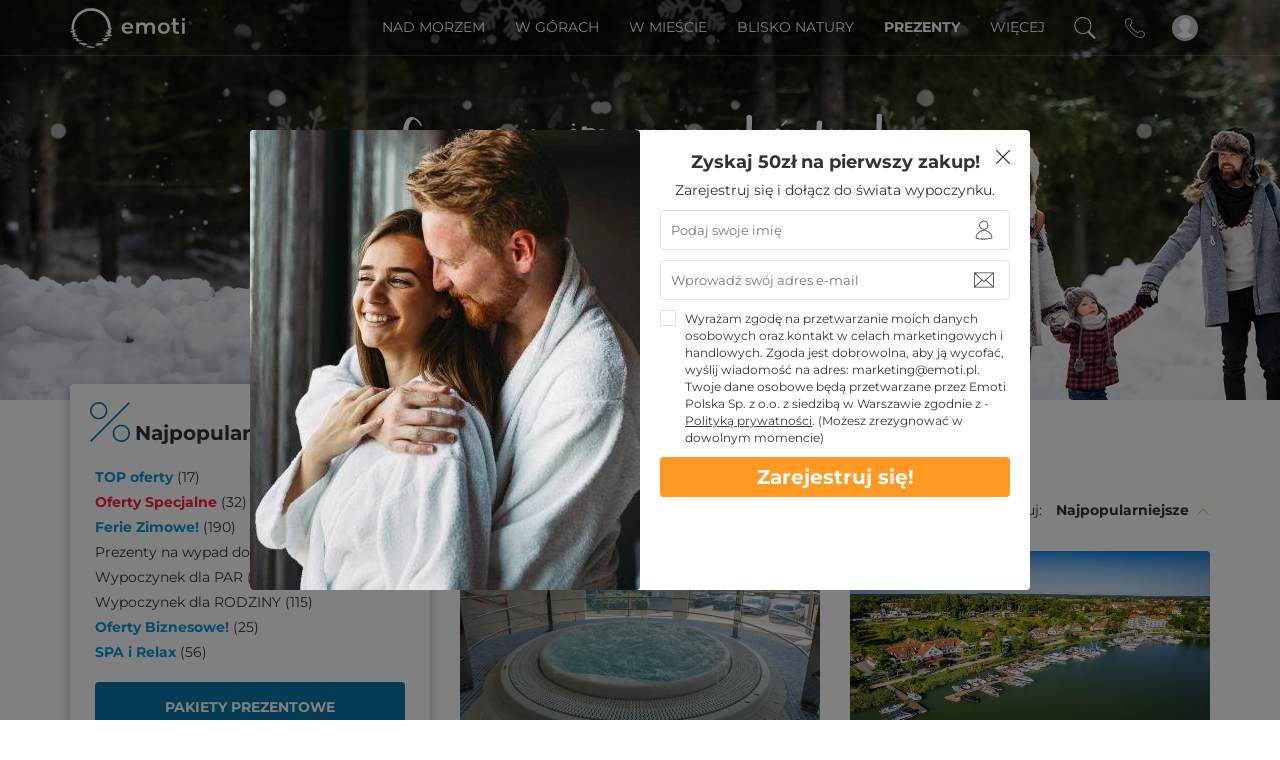

--- FILE ---
content_type: text/html; charset=UTF-8
request_url: https://www.emoti.pl/pl/t/mazury
body_size: 45728
content:

<!DOCTYPE html>
<html lang="pl">
<head>
<meta http-equiv="Content-Type" content="text/html; charset=UTF-8"/>
<meta http-equiv="X-UA-Compatible" content="IE=edge">
<meta name="viewport" content="width=device-width, initial-scale=1.0, maximum-scale=5.0"/>
<!-- Main meta tags -->
<title>Mazury od 390zł - Emoti.pl</title>
<meta name="description" content=""/>
<meta name="keywords" content="">
<!-- Favicon -->
<link rel="shortcut icon" type="image/x-icon" href="/img/favicon/emotipl_favicon.ico"/>
<link rel="preload" href="/css/georgina/Georgina.woff2" as="font" type="font/woff2" crossorigin="anonymous"/>
<link rel="preload" href="/css/montserrat/Montserrat-Latin.woff2" as="font" type="font/woff2" crossorigin="anonymous"/>
<link rel="preload" href="/css/montserrat/Montserrat-LatinExt.woff2" as="font" type="font/woff2" crossorigin="anonymous"/>
<link rel="preload" href="/css/montserrat/Montserrat-Cyrillic.woff2" as="font" type="font/woff2" crossorigin="anonymous"/>
<link rel="preload" href="/css/montserrat/Montserrat-LatinItalic.woff2" as="font" type="font/woff2" crossorigin="anonymous"/>
<link rel="preload" href="/css/montserrat/Montserrat-LatinExtItalic.woff2" as="font" type="font/woff2" crossorigin="anonymous"/>
<link rel="preload" href="/css/montserrat/Montserrat-CyrillicItalic.woff2" as="font" type="font/woff2" crossorigin="anonymous"/>
<!-- Manifest for app install banner on Android and Chrome -->
<meta name="theme-color" content="#0092db">
<link rel="manifest" href="/manifest.json">
<!-- Add to home screen for Safari on iOS -->
<meta name="apple-mobile-web-app-capable" content="yes">
<meta name="apple-mobile-web-app-status-bar-style" content="#0092db">
<meta name="apple-mobile-web-app-title" content="Emoti.pl">
<link rel="apple-touch-icon" href="/img/app_install_banner/emotipl/launcher-icon-152x152.png">
<!-- Tile Icon for Windows -->
<meta name="msapplication-TileImage" content="/img/app_install_banner/emotipl/launcher-icon-144x144.png">
<meta name="msapplication-navbutton-color" content="#0092db">
<meta name="msapplication-TileColor" content="#0092db">
<!-- OpenGraph protocol -->
<meta property="og:title" content="Mazury od 390zł - Emoti.pl"/> <meta property="og:type" content="product.group"/> <meta property="og:image" content="https://www.emoti.pl/uploads/misc/settings/Foto-pvz-didele-1668.jpeg"/>
<meta property="og:url" content="https://www.emoti.pl/pl/t/mazury"/> <meta property="og:description" content=""/>
<link rel="canonical" href="https://www.emoti.pl/pl/t/mazury"/>
<!-- Social sites -->
<meta property="fb:app_id" content="439589554164968"/>
<link rel="stylesheet" type="text/css" media="screen" href="/css/ad7ea50.css?version=20260118025803"/>
<script defer onload="increaseCounter()" class="js_lib" src="https://ajax.googleapis.com/ajax/libs/jquery/1.12.4/jquery.min.js"></script>
<script defer onload="increaseCounter()" class="js_lib" type="text/javascript" src="/js/b441aac.js?version=20260118025803"></script>
<script defer onload="increaseCounter()" class="js_lib" type="text/javascript" src="/js/3816522.js?version=20260118025803"></script>
<script defer onload="increaseCounter()" class="js_lib" src="https://stackpath.bootstrapcdn.com/bootstrap/3.4.1/js/bootstrap.min.js" integrity="sha384-aJ21OjlMXNL5UyIl/XNwTMqvzeRMZH2w8c5cRVpzpU8Y5bApTppSuUkhZXN0VxHd" crossorigin="anonymous"></script>
<script defer onload="increaseCounter()" class="js_lib" type="text/javascript" src="/js/164a129.js?version=20260118025803"></script>
<script defer onload="increaseCounter()" class="js_lib" type="text/javascript" src="/js/2f2357e.js?version=20260118025803"></script>
<script type="text/javascript">var ab_tests=null;ab_tests={"dimension20":"NOR-1693|NOR-1694=A"};var NoriuGlobalVariables={userUniqueId:null,userUniqueHitId:null,isLoggedIn:0,usersAbTestsValue:''};NoriuGlobalVariables.usersAbTestsValue='NOR-1693|NOR-1694=A';</script>
<script type="application/ld+json">
    {
        "@context": "http://schema.org",
        "@type": "WebSite",
        "publisher": {
            "@type": "Organization"
        },
        "url": "https://www.emoti.pl/",
        "image": "https://www.emoti.pl/img/logos/emoti_noslogan_transparent_white.png",
        "sameAs": [
                            "https://www.facebook.com/emotipolska"
                                                    ,"https://www.instagram.com/emotipolska/"
                                                        ]
    }
</script>
<style>.nav-up #filter_image_rotator{display:none!important}.affix.nav-down #filter_image_rotator{display:none!important}.affix-top.nav-up #filter_image_rotator{display:block!important}#filter_image_rotator .countdown_timer .time_unit .number_wrapper .first_number,#filter_image_rotator .countdown_timer .time_unit .number_wrapper .second_number{background-color:#ff1e43;color:#fff}#filter_image_rotator .countdown_timer .unit_seperator{color:#ff1e43}.offer_group_list_image.special_offer .info_wrapper .button{background-color: }.offer_group_list_image.special_offer .image .left-labels-container .label-wrapper.label-puiki-dovana,.offer_group_list_image.special_offer .image .left-labels-container .label-wrapper.offer_countdown,.offer_group_list_image.special_offer .image .left-labels-container .label-wrapper.discount_percentage{background-color:#ff1e43}.offer_group_list_image.special_offer .image .left-labels-container .label-puiki-dovana::before,.offer_group_list_image.special_offer .image .left-labels-container .offer_countdown::before{background-color:#ff1e43}.offer_group_list_image.special_offer .image .left-labels-container .label-puiki-dovana::after,.offer_group_list_image.special_offer .image .left-labels-container .offer_countdown::after{border-bottom:9px solid #ff1e43}.offer_group_list_image.special_offer .placeholder .image .image_bottom_info_container .special_offer_timer{background-color:#ff1e43}.offer_group_view.special_offer .actions_wrapper .buy_wrapper .buy_button.regular,.offer_group_view.special_offer .actions_wrapper .booking_actions .buy_button.with_reservation{background-color:#ff1e43}.offer_group_view.special_offer .content_wrapper .content .call_to_action_wrapper .actions .buy_button.regular{background-color:#ff1e43}.offer_group_view.special_offer .navigation .buy_wrapper .buy_button.regular,.offer_group_view.special_offer .navigation .booking_actions .buy_button.with_reservation{background-color:#ff1e43}.offer_group_view.special_offer ~ .fixed_buy_button_wrapper .fixed_buy_button {background-color:#ff1e43}.offer_group_view.special_offer .gallery_wrapper .image_wrapper .left-labels-container .label-wrapper.offer_countdown,.offer_group_view.special_offer .gallery_wrapper .image_wrapper .left-labels-container .label-wrapper.discount_percentage,.offer_group_view.special_offer .gallery_wrapper .image_wrapper .left-labels-container .label-puiki-dovana{background-color:#ff1e43}.offer_group_view.special_offer .gallery_wrapper .image_wrapper .left-labels-container .offer_countdown::before,.offer_group_view.special_offer .gallery_wrapper .image_wrapper .left-labels-container .label-puiki-dovana::before{background-color:#ff1e43}.offer_group_view.special_offer .gallery_wrapper .image_wrapper .left-labels-container .offer_countdown::after,.offer_group_view.special_offer .gallery_wrapper .image_wrapper .left-labels-container .label-puiki-dovana::after{border-bottom:9px solid #ff1e43}.special_offer_popup_container .special_offer_popup .special_offer_popup_content_wrapper .special_offer_popup_content_title{background-color:#ff1e43}</style>
<style>.offer_group_list_item .image .left-labels-container .label-wrapper.top-prezenty,.offer_group_list_item .image_wrapper .left-labels-container .label-wrapper.top-prezenty,.gallery_wrapper .image .left-labels-container .label-wrapper.top-prezenty,.gallery_wrapper .image_wrapper .left-labels-container .label-wrapper.top-prezenty{background-color:#fff240}.offer_group_list_item .image .left-labels-container .label-wrapper.top-prezenty:before,.offer_group_list_item .image_wrapper .left-labels-container .label-wrapper.top-prezenty:before,.gallery_wrapper .image .left-labels-container .label-wrapper.top-prezenty:before,.gallery_wrapper .image_wrapper .left-labels-container .label-wrapper.top-prezenty:before{color:#47430b;background-color:#fff240}.offer_group_list_item .image .left-labels-container .label-wrapper.top-prezenty:after,.offer_group_list_item .image_wrapper .left-labels-container .label-wrapper.top-prezenty:after,.gallery_wrapper .image .left-labels-container .label-wrapper.top-prezenty:after,.gallery_wrapper .image_wrapper .left-labels-container .label-wrapper.top-prezenty:after{border-bottom:9px solid #fff240}.offer_group_list_item .image .left-labels-container .label-wrapper.top-prezenty .label-text,.offer_group_list_item .image_wrapper .left-labels-container .label-wrapper.top-prezenty .label-text,.gallery_wrapper .image .left-labels-container .label-wrapper.top-prezenty .label-text,.gallery_wrapper .image_wrapper .left-labels-container .label-wrapper.top-prezenty .label-text{color:#47430b}.offer_group_list_item .image .left-labels-container .label-wrapper.nowosc,.offer_group_list_item .image_wrapper .left-labels-container .label-wrapper.nowosc,.gallery_wrapper .image .left-labels-container .label-wrapper.nowosc,.gallery_wrapper .image_wrapper .left-labels-container .label-wrapper.nowosc{background-color:#0777aa}.offer_group_list_item .image .left-labels-container .label-wrapper.nowosc:before,.offer_group_list_item .image_wrapper .left-labels-container .label-wrapper.nowosc:before,.gallery_wrapper .image .left-labels-container .label-wrapper.nowosc:before,.gallery_wrapper .image_wrapper .left-labels-container .label-wrapper.nowosc:before{color:#fff;background-color:#0777aa}.offer_group_list_item .image .left-labels-container .label-wrapper.nowosc:after,.offer_group_list_item .image_wrapper .left-labels-container .label-wrapper.nowosc:after,.gallery_wrapper .image .left-labels-container .label-wrapper.nowosc:after,.gallery_wrapper .image_wrapper .left-labels-container .label-wrapper.nowosc:after{border-bottom:9px solid #0777aa}.offer_group_list_item .image .left-labels-container .label-wrapper.nowosc .label-text,.offer_group_list_item .image_wrapper .left-labels-container .label-wrapper.nowosc .label-text,.gallery_wrapper .image .left-labels-container .label-wrapper.nowosc .label-text,.gallery_wrapper .image_wrapper .left-labels-container .label-wrapper.nowosc .label-text{color:#fff}.offer_group_list_item .image .left-labels-container .label-wrapper.etykieta-obowiazuje-w-lato,.offer_group_list_item .image_wrapper .left-labels-container .label-wrapper.etykieta-obowiazuje-w-lato,.gallery_wrapper .image .left-labels-container .label-wrapper.etykieta-obowiazuje-w-lato,.gallery_wrapper .image_wrapper .left-labels-container .label-wrapper.etykieta-obowiazuje-w-lato{background-color:#f92}.offer_group_list_item .image .left-labels-container .label-wrapper.etykieta-obowiazuje-w-lato:before,.offer_group_list_item .image_wrapper .left-labels-container .label-wrapper.etykieta-obowiazuje-w-lato:before,.gallery_wrapper .image .left-labels-container .label-wrapper.etykieta-obowiazuje-w-lato:before,.gallery_wrapper .image_wrapper .left-labels-container .label-wrapper.etykieta-obowiazuje-w-lato:before{color:#fff;background-color:#f92}.offer_group_list_item .image .left-labels-container .label-wrapper.etykieta-obowiazuje-w-lato:after,.offer_group_list_item .image_wrapper .left-labels-container .label-wrapper.etykieta-obowiazuje-w-lato:after,.gallery_wrapper .image .left-labels-container .label-wrapper.etykieta-obowiazuje-w-lato:after,.gallery_wrapper .image_wrapper .left-labels-container .label-wrapper.etykieta-obowiazuje-w-lato:after{border-bottom:9px solid #f92}.offer_group_list_item .image .left-labels-container .label-wrapper.etykieta-obowiazuje-w-lato .label-text,.offer_group_list_item .image_wrapper .left-labels-container .label-wrapper.etykieta-obowiazuje-w-lato .label-text,.gallery_wrapper .image .left-labels-container .label-wrapper.etykieta-obowiazuje-w-lato .label-text,.gallery_wrapper .image_wrapper .left-labels-container .label-wrapper.etykieta-obowiazuje-w-lato .label-text{color:#fff}.offer_group_list_item .image .left-labels-container .label-wrapper.etykieta-oferta-sanatoryjna,.offer_group_list_item .image_wrapper .left-labels-container .label-wrapper.etykieta-oferta-sanatoryjna,.gallery_wrapper .image .left-labels-container .label-wrapper.etykieta-oferta-sanatoryjna,.gallery_wrapper .image_wrapper .left-labels-container .label-wrapper.etykieta-oferta-sanatoryjna{background-color:#0777aa}.offer_group_list_item .image .left-labels-container .label-wrapper.etykieta-oferta-sanatoryjna:before,.offer_group_list_item .image_wrapper .left-labels-container .label-wrapper.etykieta-oferta-sanatoryjna:before,.gallery_wrapper .image .left-labels-container .label-wrapper.etykieta-oferta-sanatoryjna:before,.gallery_wrapper .image_wrapper .left-labels-container .label-wrapper.etykieta-oferta-sanatoryjna:before{color:#fff;background-color:#0777aa}.offer_group_list_item .image .left-labels-container .label-wrapper.etykieta-oferta-sanatoryjna:after,.offer_group_list_item .image_wrapper .left-labels-container .label-wrapper.etykieta-oferta-sanatoryjna:after,.gallery_wrapper .image .left-labels-container .label-wrapper.etykieta-oferta-sanatoryjna:after,.gallery_wrapper .image_wrapper .left-labels-container .label-wrapper.etykieta-oferta-sanatoryjna:after{border-bottom:9px solid #0777aa}.offer_group_list_item .image .left-labels-container .label-wrapper.etykieta-oferta-sanatoryjna .label-text,.offer_group_list_item .image_wrapper .left-labels-container .label-wrapper.etykieta-oferta-sanatoryjna .label-text,.gallery_wrapper .image .left-labels-container .label-wrapper.etykieta-oferta-sanatoryjna .label-text,.gallery_wrapper .image_wrapper .left-labels-container .label-wrapper.etykieta-oferta-sanatoryjna .label-text{color:#fff}.offer_group_list_item .image .left-labels-container .label-wrapper.oferta-specjalna-9nu,.offer_group_list_item .image_wrapper .left-labels-container .label-wrapper.oferta-specjalna-9nu,.gallery_wrapper .image .left-labels-container .label-wrapper.oferta-specjalna-9nu,.gallery_wrapper .image_wrapper .left-labels-container .label-wrapper.oferta-specjalna-9nu{background-color:#ff1e43}.offer_group_list_item .image .left-labels-container .label-wrapper.oferta-specjalna-9nu:before,.offer_group_list_item .image_wrapper .left-labels-container .label-wrapper.oferta-specjalna-9nu:before,.gallery_wrapper .image .left-labels-container .label-wrapper.oferta-specjalna-9nu:before,.gallery_wrapper .image_wrapper .left-labels-container .label-wrapper.oferta-specjalna-9nu:before{color:#fff;background-color:#ff1e43}.offer_group_list_item .image .left-labels-container .label-wrapper.oferta-specjalna-9nu:after,.offer_group_list_item .image_wrapper .left-labels-container .label-wrapper.oferta-specjalna-9nu:after,.gallery_wrapper .image .left-labels-container .label-wrapper.oferta-specjalna-9nu:after,.gallery_wrapper .image_wrapper .left-labels-container .label-wrapper.oferta-specjalna-9nu:after{border-bottom:9px solid #ff1e43}.offer_group_list_item .image .left-labels-container .label-wrapper.oferta-specjalna-9nu .label-text,.offer_group_list_item .image_wrapper .left-labels-container .label-wrapper.oferta-specjalna-9nu .label-text,.gallery_wrapper .image .left-labels-container .label-wrapper.oferta-specjalna-9nu .label-text,.gallery_wrapper .image_wrapper .left-labels-container .label-wrapper.oferta-specjalna-9nu .label-text{color:#fff}.offer_group_list_item .image .left-labels-container .label-wrapper.etykieta-oferta-hotelowa,.offer_group_list_item .image_wrapper .left-labels-container .label-wrapper.etykieta-oferta-hotelowa,.gallery_wrapper .image .left-labels-container .label-wrapper.etykieta-oferta-hotelowa,.gallery_wrapper .image_wrapper .left-labels-container .label-wrapper.etykieta-oferta-hotelowa{background-color:#0777aa}.offer_group_list_item .image .left-labels-container .label-wrapper.etykieta-oferta-hotelowa:before,.offer_group_list_item .image_wrapper .left-labels-container .label-wrapper.etykieta-oferta-hotelowa:before,.gallery_wrapper .image .left-labels-container .label-wrapper.etykieta-oferta-hotelowa:before,.gallery_wrapper .image_wrapper .left-labels-container .label-wrapper.etykieta-oferta-hotelowa:before{color:#fff;background-color:#0777aa}.offer_group_list_item .image .left-labels-container .label-wrapper.etykieta-oferta-hotelowa:after,.offer_group_list_item .image_wrapper .left-labels-container .label-wrapper.etykieta-oferta-hotelowa:after,.gallery_wrapper .image .left-labels-container .label-wrapper.etykieta-oferta-hotelowa:after,.gallery_wrapper .image_wrapper .left-labels-container .label-wrapper.etykieta-oferta-hotelowa:after{border-bottom:9px solid #0777aa}.offer_group_list_item .image .left-labels-container .label-wrapper.etykieta-oferta-hotelowa .label-text,.offer_group_list_item .image_wrapper .left-labels-container .label-wrapper.etykieta-oferta-hotelowa .label-text,.gallery_wrapper .image .left-labels-container .label-wrapper.etykieta-oferta-hotelowa .label-text,.gallery_wrapper .image_wrapper .left-labels-container .label-wrapper.etykieta-oferta-hotelowa .label-text{color:#fff}.offer_group_list_item .image .left-labels-container .label-wrapper.ferie-zimowe,.offer_group_list_item .image_wrapper .left-labels-container .label-wrapper.ferie-zimowe,.gallery_wrapper .image .left-labels-container .label-wrapper.ferie-zimowe,.gallery_wrapper .image_wrapper .left-labels-container .label-wrapper.ferie-zimowe{background-color:#0d95d9}.offer_group_list_item .image .left-labels-container .label-wrapper.ferie-zimowe:before,.offer_group_list_item .image_wrapper .left-labels-container .label-wrapper.ferie-zimowe:before,.gallery_wrapper .image .left-labels-container .label-wrapper.ferie-zimowe:before,.gallery_wrapper .image_wrapper .left-labels-container .label-wrapper.ferie-zimowe:before{color:#fff;background-color:#0d95d9}.offer_group_list_item .image .left-labels-container .label-wrapper.ferie-zimowe:after,.offer_group_list_item .image_wrapper .left-labels-container .label-wrapper.ferie-zimowe:after,.gallery_wrapper .image .left-labels-container .label-wrapper.ferie-zimowe:after,.gallery_wrapper .image_wrapper .left-labels-container .label-wrapper.ferie-zimowe:after{border-bottom:9px solid #0d95d9}.offer_group_list_item .image .left-labels-container .label-wrapper.ferie-zimowe .label-text,.offer_group_list_item .image_wrapper .left-labels-container .label-wrapper.ferie-zimowe .label-text,.gallery_wrapper .image .left-labels-container .label-wrapper.ferie-zimowe .label-text,.gallery_wrapper .image_wrapper .left-labels-container .label-wrapper.ferie-zimowe .label-text{color:#fff}</style>
</head>
<body>
<script>var async=async||[];var asyncMarketing=asyncMarketing||[];</script>
<div id="body_curtain"></div>
<div class="body_loader"></div>
<div class="app_header transparent_header">
<div class="app_navbar">
<div class="container">
<div class="row">
<div class="col-xs-12 col-sm-12 col-md-12 col-lg-12">
<div class="brand_logo">
<a href="https://www.emoti.pl/" title="Sklep internetowy z usługami hotelarskimi i wypoczynkowymi"></a>
</div>
<ul class="menu text-right pull-right">
<li class="dropdown_menu_bar dropdown large_dropdown visible-md visible-lg" data-dropdown-title="topmenu_parent_category_401">
<div class="dropdown_title">Nad Morzem</div>
<div class="dropdown-menu tabbed-category-menu-wrapper">
<div class="container tabbed-category-menu">
<div class="tab-container">
<a class="dropdown_menu_block_title blue_wave" href="https://www.emoti.pl/pl/hotele-wedlug-regionu/pobyt-nad-morzem">
Nad Morzem
</a>
<ul class="nav nav-pills nav-stacked">
<li class="active">
<a href="#slupsk-tab" data-toggle="tab">Słupsk</a>
</li>
<li>
<a href="#kolobrzeg-tab" data-toggle="tab">Kołobrzeg</a>
</li>
<li>
<a href="#gdansk-tab" data-toggle="tab">Gdańsk</a>
</li>
<li>
<a href="#sopot-tab" data-toggle="tab">Sopot</a>
</li>
<li>
<a href="#miedzyzdroje-tab" data-toggle="tab">Międzyzdroje</a>
</li>
<li>
<a href="#grzybowo-tab" data-toggle="tab">Grzybowo</a>
</li>
<li>
<a href="#miedzywodzie-tab" data-toggle="tab">Międzywodzie</a>
</li>
<li>
<a href="#niechorze-tab" data-toggle="tab">Niechorze</a>
</li>
<li>
<a href="#ustronie-morskie-tab" data-toggle="tab">Ustronie Morskie</a>
</li>
<li>
<a href="#sarbinowo-tab" data-toggle="tab">Sarbinowo</a>
</li>
<li>
<a href="#jaroslawiec-tab" data-toggle="tab">Jarosławiec</a>
</li>
<li>
<a href="#katy-rybackie-tab" data-toggle="tab">Kąty Rybackie</a>
</li>
<li>
<a href="#jastrzebia-gora-tab" data-toggle="tab">Jastrzębia Góra</a>
</li>
<li>
<a href="#jastarnia-tab" data-toggle="tab">Jastarnia</a>
</li>
<li>
<a href="#pobierowo-tab" data-toggle="tab">Pobierowo</a>
</li>
<li>
<a href="#niechorze-gwj-tab" data-toggle="tab">Niechorze</a>
</li>
<li>
<a href="#mielno-tab" data-toggle="tab">Mielno</a>
</li>
<li>
<a href="#rowy-tab" data-toggle="tab">Rowy</a>
</li>
<li>
<a href="#swinoujscie-tab" data-toggle="tab">Świnoujście</a>
</li>
<li>
<a href="#leba-tab" data-toggle="tab">Łeba</a>
</li>
<li>
<a href="#rogowo-tab" data-toggle="tab">Rogowo</a>
</li>
</ul>
</div>
<div class="left-shadow-wrapper">
<div class="tab-content">
<div class="tab-pane active" id="slupsk-tab">
<a class="all_services_link" href="https://www.emoti.pl/pl/hotele-wedlug-regionu/slupsk">Hotele Słupsk ></a>
<div class="services_container">
<div class="service_block">
<div class="service_type">Hotele i Aparthotele</div>
<ul>
<li>
<a href="https://www.emoti.pl/pl/hotel/dolina-charlotty-resort--spa">
Dolina Charlotty Resort &amp; Spa
</a>
</li>
</ul>
</div>
<div class="service_block">
<div class="service_type">Medical SPA</div>
<ul>
</ul>
</div>
<div class="service_block">
<div class="service_type">Inne obiekty</div>
<ul>
</ul>
</div>
</div>
</div>
<div class="tab-pane" id="kolobrzeg-tab">
<a class="all_services_link" href="https://www.emoti.pl/pl/hotele-wedlug-regionu/kolobrzeg">Hotel Kołobrzeg ></a>
<div class="services_container">
<div class="service_block">
<div class="service_type">Hotele i Aparthotele</div>
<ul>
<li>
<a href="https://www.emoti.pl/pl/hotel/hotel-diva-spa">
<span class="label countdown">Spec.</span>
Hotel Diva Spa
</a>
</li>
<li>
<a href="https://www.emoti.pl/pl/hotel/hotel-leda-spa">
Hotel Leda SPA
</a>
</li>
<li>
<a href="https://www.emoti.pl/pl/hotel/holiday-park--resort-kolobrzeg">
Holiday Park &amp; Resort Kołobrzeg
</a>
</li>
<li>
<a href="https://www.emoti.pl/pl/hotel/baltic-plaza-hotel">
Baltic Plaza Hotel****
</a>
</li>
<li>
<a href="https://www.emoti.pl/pl/hotel/apartamenty-sun--snow-polanki-aqua">
Apartamenty Sun &amp; Snow Polanki Aqua
</a>
</li>
<li>
<a href="https://www.emoti.pl/pl/hotel/apartamenty-sun--snow-polanki-park">
<span class="label countdown">Spec.</span>
Apartamenty Sun &amp; Snow Polanki Park
</a>
</li>
<li>
<a href="https://www.emoti.pl/pl/hotel/apartamenty-sun--snow-olymp">
Apartamenty Sun &amp; Snow Olymp
</a>
</li>
<li>
<a href="https://www.emoti.pl/pl/hotel/vacationclub-diune-apartments">
<span class="label countdown">Spec.</span>
VacationClub Diune Apartments
</a>
</li>
<li>
<a href="https://www.emoti.pl/pl/hotel/vacationclub-olympic-park-apartments">
<span class="label countdown">Spec.</span>
VacationClub Olympic Park Apartments
</a>
</li>
<li>
<a href="https://www.emoti.pl/pl/hotel/apartamenty-sun--snow-resorts-kolobrzeg">
<span class="label countdown">Spec.</span>
Apartamenty Sun &amp; Snow Resorts Kołobrzeg
</a>
</li>
<li>
<a href="https://www.emoti.pl/pl/hotel/vacationclub-green-port-resort-kolobrzeg">
<span class="label countdown">Spec.</span>
VacationClub Green Port Resort Kołobrzeg
</a>
</li>
</ul>
</div>
<div class="service_block">
<div class="service_type">Medical SPA</div>
<ul>
</ul>
</div>
<div class="service_block">
<div class="service_type">Inne obiekty</div>
<ul>
</ul>
</div>
</div>
</div>
<div class="tab-pane" id="gdansk-tab">
<a class="all_services_link" href="https://www.emoti.pl/pl/hotele-wedlug-regionu/gdansk">Hotele Gdańsk ></a>
<div class="services_container">
<div class="service_block">
<div class="service_type">Hotele i Aparthotele</div>
<ul>
<li>
<a href="https://www.emoti.pl/pl/hotel/dwor-uphagena-gdansk">
Dwór Uphagena Gdańsk
</a>
</li>
<li>
<a href="https://www.emoti.pl/pl/hotel/prawdzic-resortwellness">
Prawdzic Resort&amp;Wellness
</a>
</li>
</ul>
</div>
<div class="service_block">
<div class="service_type">Medical SPA</div>
<ul>
</ul>
</div>
<div class="service_block">
<div class="service_type">Inne obiekty</div>
<ul>
</ul>
</div>
</div>
</div>
<div class="tab-pane" id="sopot-tab">
<a class="all_services_link" href="https://www.emoti.pl/pl/hotele-wedlug-regionu/sopot">Hotele w Sopocie ></a>
<div class="services_container">
<div class="service_block">
<div class="service_type">Hotele i Aparthotele</div>
<ul>
<li>
<a href="https://www.emoti.pl/pl/hotel/hotel-sopot">
Hotel Sopot
</a>
</li>
</ul>
</div>
<div class="service_block">
<div class="service_type">Medical SPA</div>
<ul>
</ul>
</div>
<div class="service_block">
<div class="service_type">Inne obiekty</div>
<ul>
</ul>
</div>
</div>
</div>
<div class="tab-pane" id="miedzyzdroje-tab">
<a class="all_services_link" href="https://www.emoti.pl/pl/hotele-wedlug-regionu/miedzyzdroje">Hotel Międzyzdroje ></a>
<div class="services_container">
<div class="service_block">
<div class="service_type">Hotele i Aparthotele</div>
<ul>
<li>
<a href="https://www.emoti.pl/pl/hotel/hotel-trofana-wellness-spa">
Hotel Trofana Wellness &amp; SPA
</a>
</li>
<li>
<a href="https://www.emoti.pl/pl/hotel/vestina-wellnessspa-hotel">
Vestina Wellness&amp;Spa Hotel
</a>
</li>
</ul>
</div>
<div class="service_block">
<div class="service_type">Medical SPA</div>
<ul>
</ul>
</div>
<div class="service_block">
<div class="service_type">Inne obiekty</div>
<ul>
</ul>
</div>
</div>
</div>
<div class="tab-pane" id="grzybowo-tab">
<a class="all_services_link" href="https://www.emoti.pl/pl/hotele-wedlug-regionu/grzybowo">Grzybowo - noclegi blisko morza ></a>
<div class="services_container">
<div class="service_block">
<div class="service_type">Hotele i Aparthotele</div>
<ul>
<li>
<a href="https://www.emoti.pl/pl/hotel/saltic-resort-spa-grzybowo">
Saltic Resort &amp; SPA Grzybowo
</a>
</li>
<li>
<a href="https://www.emoti.pl/pl/hotel/roza-wellnessspa">
Róża Wellness &amp; Spa
</a>
</li>
<li>
<a href="https://www.emoti.pl/pl/hotel/nickel-resort-spa">
Nickel Resort &amp; Wellnest Grzybowo
</a>
</li>
</ul>
</div>
<div class="service_block">
<div class="service_type">Medical SPA</div>
<ul>
</ul>
</div>
<div class="service_block">
<div class="service_type">Inne obiekty</div>
<ul>
</ul>
</div>
</div>
</div>
<div class="tab-pane" id="miedzywodzie-tab">
<a class="all_services_link" href="https://www.emoti.pl/pl/hotele-wedlug-regionu/miedzywodzie">Międzywodzie hotel ></a>
<div class="services_container">
<div class="service_block">
<div class="service_type">Hotele i Aparthotele</div>
<ul>
<li>
<a href="https://www.emoti.pl/pl/hotel/marena-wellness-spa">
<span class="label countdown">Spec.</span>
Marena Wellness &amp; Spa
</a>
</li>
</ul>
</div>
<div class="service_block">
<div class="service_type">Medical SPA</div>
<ul>
</ul>
</div>
<div class="service_block">
<div class="service_type">Inne obiekty</div>
<ul>
</ul>
</div>
</div>
</div>
<div class="tab-pane" id="niechorze-tab">
<a class="all_services_link" href="https://www.emoti.pl/pl/hotele-wedlug-regionu/niechorze">Niechorze - noclegi blisko morza ></a>
<div class="services_container">
<div class="service_block">
<div class="service_type">Hotele i Aparthotele</div>
<ul>
<li>
<a href="https://www.emoti.pl/pl/hotel/hotel-amber-park-med-spa">
Hotel Amber Park Spa
</a>
</li>
<li>
<a href="https://www.emoti.pl/pl/hotel/puchacz-spa">
Puchacz Spa
</a>
</li>
</ul>
</div>
<div class="service_block">
<div class="service_type">Medical SPA</div>
<ul>
</ul>
</div>
<div class="service_block">
<div class="service_type">Inne obiekty</div>
<ul>
</ul>
</div>
</div>
</div>
<div class="tab-pane" id="ustronie-morskie-tab">
<a class="all_services_link" href="https://www.emoti.pl/pl/hotele-wedlug-regionu/ustronie-morskie">Hotele w Ustroniu Morskim ></a>
<div class="services_container">
<div class="service_block">
<div class="service_type">Hotele i Aparthotele</div>
<ul>
<li>
<a href="https://www.emoti.pl/pl/hotel/hotel-lambert-medical-spa">
<span class="label countdown">Spec.</span>
Hotel Lambert Medical SPA
</a>
</li>
<li>
<a href="https://www.emoti.pl/pl/hotel/skal-hotel-resort--medi-spa">
Hotel Skal
</a>
</li>
<li>
<a href="https://www.emoti.pl/pl/hotel/holiday-park--resort-ustronie-morskie">
Holiday Park &amp; Resort Ustronie Morskie
</a>
</li>
<li>
<a href="https://www.emoti.pl/pl/hotel/apartamenty-sun--snow-sianozety-piec-morz">
<span class="label countdown">Spec.</span>
Apartamenty Sun &amp; Snow Sianożęty Pięć Mórz
</a>
</li>
<li>
<a href="https://www.emoti.pl/pl/hotel/vacationclub---boulevard-residence-ustronie-morskie">
VacationClub - Boulevard Residence Ustronie Morskie
</a>
</li>
</ul>
</div>
<div class="service_block">
<div class="service_type">Medical SPA</div>
<ul>
</ul>
</div>
<div class="service_block">
<div class="service_type">Inne obiekty</div>
<ul>
</ul>
</div>
</div>
</div>
<div class="tab-pane" id="sarbinowo-tab">
<a class="all_services_link" href="https://www.emoti.pl/pl/hotele-wedlug-regionu/sarbinowo">Hotel Sarbinowo ></a>
<div class="services_container">
<div class="service_block">
<div class="service_type">Hotele i Aparthotele</div>
<ul>
<li>
<a href="https://www.emoti.pl/pl/hotel/baltin-blu-apartments-8fz">
Blu Apartments
</a>
</li>
</ul>
</div>
<div class="service_block">
<div class="service_type">Medical SPA</div>
<ul>
</ul>
</div>
<div class="service_block">
<div class="service_type">Inne obiekty</div>
<ul>
</ul>
</div>
</div>
</div>
<div class="tab-pane" id="jaroslawiec-tab">
<a class="all_services_link" href="https://www.emoti.pl/pl/hotele-wedlug-regionu/jaroslawiec">Jarosławiec hotele nad morzem ></a>
<div class="services_container">
<div class="service_block">
<div class="service_type">Hotele i Aparthotele</div>
<ul>
<li>
<a href="https://www.emoti.pl/pl/hotel/resort-krol-plaza-spa--wellness">
Resort Król Plaza Spa &amp; Wellness
</a>
</li>
</ul>
</div>
<div class="service_block">
<div class="service_type">Medical SPA</div>
<ul>
</ul>
</div>
<div class="service_block">
<div class="service_type">Inne obiekty</div>
<ul>
</ul>
</div>
</div>
</div>
<div class="tab-pane" id="katy-rybackie-tab">
<a class="all_services_link" href="https://www.emoti.pl/pl/hotele-wedlug-regionu/katy-rybackie">Kąty Rybackie noclegi ></a>
<div class="services_container">
<div class="service_block">
<div class="service_type">Hotele i Aparthotele</div>
<ul>
<li>
<a href="https://www.emoti.pl/pl/hotel/tristan-hotel--spa">
Tristan Hotel &amp; SPA
</a>
</li>
</ul>
</div>
<div class="service_block">
<div class="service_type">Medical SPA</div>
<ul>
</ul>
</div>
<div class="service_block">
<div class="service_type">Inne obiekty</div>
<ul>
</ul>
</div>
</div>
</div>
<div class="tab-pane" id="jastrzebia-gora-tab">
<a class="all_services_link" href="https://www.emoti.pl/pl/hotele-wedlug-regionu/jastrzebia-gora">Jastrzębia Góra ></a>
<div class="services_container">
<div class="service_block">
<div class="service_type">Hotele i Aparthotele</div>
<ul>
<li>
<a href="https://www.emoti.pl/pl/hotel/villa-buki">
Villa Buki
</a>
</li>
</ul>
</div>
<div class="service_block">
<div class="service_type">Medical SPA</div>
<ul>
</ul>
</div>
<div class="service_block">
<div class="service_type">Inne obiekty</div>
<ul>
</ul>
</div>
</div>
</div>
<div class="tab-pane" id="jastarnia-tab">
<a class="all_services_link" href="https://www.emoti.pl/pl/hotele-wedlug-regionu/jastarnia">Hotele Jastarnia ></a>
<div class="services_container">
<div class="service_block">
<div class="service_type">Hotele i Aparthotele</div>
<ul>
<li>
<a href="https://www.emoti.pl/pl/hotel/hotel-jastarnia">
HOTEL JASTARNIA
</a>
</li>
</ul>
</div>
<div class="service_block">
<div class="service_type">Medical SPA</div>
<ul>
</ul>
</div>
<div class="service_block">
<div class="service_type">Inne obiekty</div>
<ul>
</ul>
</div>
</div>
</div>
<div class="tab-pane" id="pobierowo-tab">
<a class="all_services_link" href="https://www.emoti.pl/pl/hotele-wedlug-regionu/pobierowo">Pobierowo ></a>
<div class="services_container">
<div class="service_block">
<div class="service_type">Hotele i Aparthotele</div>
<ul>
<li>
<a href="https://www.emoti.pl/pl/hotel/holiday-park--resort-pobierowo">
Holiday Park &amp; Resort Pobierowo
</a>
</li>
<li>
<a href="https://www.emoti.pl/pl/hotel/sea-shell-apartments">
Sea Shell Apartments
</a>
</li>
</ul>
</div>
<div class="service_block">
<div class="service_type">Medical SPA</div>
<ul>
</ul>
</div>
<div class="service_block">
<div class="service_type">Inne obiekty</div>
<ul>
</ul>
</div>
</div>
</div>
<div class="tab-pane" id="niechorze-gwj-tab">
<a class="all_services_link" href="https://www.emoti.pl/pl/hotele-wedlug-regionu/niechorze-gwj">Niechorze ></a>
<div class="services_container">
<div class="service_block">
<div class="service_type">Hotele i Aparthotele</div>
<ul>
<li>
<a href="https://www.emoti.pl/pl/hotel/holiday-park--resort-niechorze">
Holiday Park &amp; Resort Niechorze
</a>
</li>
</ul>
</div>
<div class="service_block">
<div class="service_type">Medical SPA</div>
<ul>
</ul>
</div>
<div class="service_block">
<div class="service_type">Inne obiekty</div>
<ul>
</ul>
</div>
</div>
</div>
<div class="tab-pane" id="mielno-tab">
<a class="all_services_link" href="https://www.emoti.pl/pl/hotele-wedlug-regionu/mielno">Hotele Mielno ></a>
<div class="services_container">
<div class="service_block">
<div class="service_type">Hotele i Aparthotele</div>
<ul>
<li>
<a href="https://www.emoti.pl/pl/hotel/holiday-park--resort-mielno">
Holiday Park &amp; Resort Mielno
</a>
</li>
<li>
<a href="https://www.emoti.pl/pl/hotel/hotel-unitral">
Hotel Unitral
</a>
</li>
<li>
<a href="https://www.emoti.pl/pl/hotel/arche-fabryka-samolotow">
Arche Fabryka Samolotów
</a>
</li>
</ul>
</div>
<div class="service_block">
<div class="service_type">Medical SPA</div>
<ul>
</ul>
</div>
<div class="service_block">
<div class="service_type">Inne obiekty</div>
<ul>
</ul>
</div>
</div>
</div>
<div class="tab-pane" id="rowy-tab">
<a class="all_services_link" href="https://www.emoti.pl/pl/hotele-wedlug-regionu/rowy">Rowy ></a>
<div class="services_container">
<div class="service_block">
<div class="service_type">Hotele i Aparthotele</div>
<ul>
<li>
<a href="https://www.emoti.pl/pl/hotel/holiday-park--resort-rowy">
Holiday Park &amp; Resort Rowy
</a>
</li>
</ul>
</div>
<div class="service_block">
<div class="service_type">Medical SPA</div>
<ul>
</ul>
</div>
<div class="service_block">
<div class="service_type">Inne obiekty</div>
<ul>
</ul>
</div>
</div>
</div>
<div class="tab-pane" id="swinoujscie-tab">
<a class="all_services_link" href="https://www.emoti.pl/pl/hotele-wedlug-regionu/swinoujscie">Świnoujście ></a>
<div class="services_container">
<div class="service_block">
<div class="service_type">Hotele i Aparthotele</div>
<ul>
<li>
<a href="https://www.emoti.pl/pl/hotel/vacationclub-baltic-park-fort-apartments">
<span class="label countdown">Spec.</span>
VacationClub Baltic Park Fort Apartments
</a>
</li>
</ul>
</div>
<div class="service_block">
<div class="service_type">Medical SPA</div>
<ul>
</ul>
</div>
<div class="service_block">
<div class="service_type">Inne obiekty</div>
<ul>
</ul>
</div>
</div>
</div>
<div class="tab-pane" id="leba-tab">
<a class="all_services_link" href="https://www.emoti.pl/pl/hotele-wedlug-regionu/leba">Łeba ></a>
<div class="services_container">
<div class="service_block">
<div class="service_type">Hotele i Aparthotele</div>
<ul>
<li>
<a href="https://www.emoti.pl/pl/hotel/saltic-resort-spa-leba">
Saltic Resort &amp; Spa Łeba
</a>
</li>
</ul>
</div>
<div class="service_block">
<div class="service_type">Medical SPA</div>
<ul>
</ul>
</div>
<div class="service_block">
<div class="service_type">Inne obiekty</div>
<ul>
</ul>
</div>
</div>
</div>
<div class="tab-pane" id="rogowo-tab">
<a class="all_services_link" href="https://www.emoti.pl/pl/hotele-wedlug-regionu/rogowo">Hotele Rogowo ></a>
<div class="services_container">
<div class="service_block">
<div class="service_type">Hotele i Aparthotele</div>
<ul>
<li>
<a href="https://www.emoti.pl/pl/hotel/shellter-resort-spa">
Hotel Shellter Resort &amp; Spa
</a>
</li>
</ul>
</div>
<div class="service_block">
<div class="service_type">Medical SPA</div>
<ul>
</ul>
</div>
<div class="service_block">
<div class="service_type">Inne obiekty</div>
<ul>
</ul>
</div>
</div>
</div>
</div>
</div>
</div>
</div>
</li>
<li class="dropdown_menu_bar dropdown large_dropdown visible-md visible-lg" data-dropdown-title="topmenu_parent_category_402">
<div class="dropdown_title">W Górach</div>
<div class="dropdown-menu tabbed-category-menu-wrapper">
<div class="container tabbed-category-menu">
<div class="tab-container">
<a class="dropdown_menu_block_title blue_wave" href="https://www.emoti.pl/pl/hotele-wedlug-regionu/pobyt-w-gorach">
W Górach
</a>
<ul class="nav nav-pills nav-stacked">
<li class="active">
<a href="#bialka-tatrzanska-tab" data-toggle="tab">Białka Tatrzańska</a>
</li>
<li>
<a href="#krynica-zdroj-tab" data-toggle="tab">Krynica-Zdrój</a>
</li>
<li>
<a href="#karkonosze-tab" data-toggle="tab">Karkonosze</a>
</li>
<li>
<a href="#polanica-zdroj-tab" data-toggle="tab">Polanica-Zdrój</a>
</li>
<li>
<a href="#bialka-tatrzanska-sxz-tab" data-toggle="tab">Białka Tatrzańska</a>
</li>
<li>
<a href="#szczyrk-tab" data-toggle="tab">Szczyrk</a>
</li>
<li>
<a href="#zakopane-tab" data-toggle="tab">Zakopane</a>
</li>
<li>
<a href="#karkonosze-oyr-tab" data-toggle="tab">Karkonosze</a>
</li>
<li>
<a href="#banska-wyzna-tab" data-toggle="tab">Bańska Wyżna</a>
</li>
<li>
<a href="#ladek-zdroj-tab" data-toggle="tab">Lądek-Zdrój</a>
</li>
<li>
<a href="#pieniny-tab" data-toggle="tab">Pieniny</a>
</li>
<li>
<a href="#gory-bystrzyckie-tab" data-toggle="tab">Góry Bystrzyckie</a>
</li>
<li>
<a href="#ciche-tab" data-toggle="tab">Ciche</a>
</li>
<li>
<a href="#karpacz-tab" data-toggle="tab">Karpacz</a>
</li>
<li>
<a href="#duszniki-zdroj-tab" data-toggle="tab">Duszniki-Zdrój</a>
</li>
<li>
<a href="#sudety-tab" data-toggle="tab">Sudety</a>
</li>
<li>
<a href="#kliczkow-tab" data-toggle="tab">Kliczków</a>
</li>
<li>
<a href="#cieplice-zdroj-tab" data-toggle="tab">Cieplice Zdrój</a>
</li>
<li>
<a href="#bukowina-tatrzanska-tab" data-toggle="tab">Bukowina Tatrzańska</a>
</li>
<li>
<a href="#swieradow-zdroj-tab" data-toggle="tab">Świeradów-Zdrój</a>
</li>
<li>
<a href="#szklarska-poreba-tab" data-toggle="tab">Szklarska Poręba</a>
</li>
<li>
<a href="#beskidzie-niskie-tab" data-toggle="tab">Beskidzie Niskie</a>
</li>
<li>
<a href="#podkarpacie-tab" data-toggle="tab">Podkarpacie</a>
</li>
</ul>
</div>
<div class="left-shadow-wrapper">
<div class="tab-content">
<div class="tab-pane active" id="bialka-tatrzanska-tab">
<a class="all_services_link" href="https://www.emoti.pl/pl/hotele-wedlug-regionu/bialka-tatrzanska">Hotele w Białce Tatrzańskiej ></a>
<div class="services_container">
<div class="service_block">
<div class="service_type">Hotele i Aparthotele</div>
<ul>
<li>
<a href="https://www.emoti.pl/pl/hotel/hotel-zawrat-ski-resort--spa">
Hotel Zawrat Ski Resort &amp; SPA
</a>
</li>
<li>
<a href="https://www.emoti.pl/pl/hotel/hotel-liptakowka">
Hotel Liptakówka
</a>
</li>
<li>
<a href="https://www.emoti.pl/pl/hotel/pensjonat-pod-kotelnica-xit">
Pensjonat Pod Kotelnicą
</a>
</li>
<li>
<a href="https://www.emoti.pl/pl/hotel/hotel-litworowy-staw">
Hotel Litworowy Staw
</a>
</li>
<li>
<a href="https://www.emoti.pl/pl/hotel/apartamenty-sun--snow-resorts-bialka-tatrzanska">
<span class="label countdown">Spec.</span>
Apartamenty Sun &amp; Snow Resorts Białka Tatrzańska
</a>
</li>
<li>
<a href="https://www.emoti.pl/pl/hotel/pensjonat-silverton">
Pensjonat Silverton
</a>
</li>
</ul>
</div>
<div class="service_block">
<div class="service_type">Medical SPA</div>
<ul>
</ul>
</div>
<div class="service_block">
<div class="service_type">Inne obiekty</div>
<ul>
</ul>
</div>
</div>
</div>
<div class="tab-pane" id="krynica-zdroj-tab">
<a class="all_services_link" href="https://www.emoti.pl/pl/hotele-wedlug-regionu/krynica-zdroj">Hotele Krynica-Zdrój ></a>
<div class="services_container">
<div class="service_block">
<div class="service_type">Hotele i Aparthotele</div>
<ul>
<li>
<a href="https://www.emoti.pl/pl/hotel/panorama-apartamenty--spa">
Panorama Apartamenty &amp; Spa
</a>
</li>
</ul>
</div>
<div class="service_block">
<div class="service_type">Medical SPA</div>
<ul>
</ul>
</div>
<div class="service_block">
<div class="service_type">Inne obiekty</div>
<ul>
</ul>
</div>
</div>
</div>
<div class="tab-pane" id="karkonosze-tab">
<a class="all_services_link" href="https://www.emoti.pl/pl/hotele-wedlug-regionu/karkonosze">Karkonosze - hotele i noclegi ></a>
<div class="services_container">
<div class="service_block">
<div class="service_type">Hotele i Aparthotele</div>
<ul>
<li>
<a href="https://www.emoti.pl/pl/hotel/lake-hill-resort--spa">
Lake Hill Resort &amp; Spa
</a>
</li>
<li>
<a href="https://www.emoti.pl/pl/hotel/hotel-bergo-resortspa">
Hotel Bergo Resort&amp;Spa
</a>
</li>
<li>
<a href="https://www.emoti.pl/pl/hotel/hotel-kyriad-karkonosze">
Hotel Kyriad Karkonosze
</a>
</li>
<li>
<a href="https://www.emoti.pl/pl/hotel/lake-hill-apartments">
Lake Hill Apartments
</a>
</li>
<li>
<a href="https://www.emoti.pl/pl/hotel/blue-mountain-resort">
Blue Mountain Resort
</a>
</li>
<li>
<a href="https://www.emoti.pl/pl/hotel/zloty-horyzont-resort--spa">
Złoty Horyzont Resort &amp; SPA
</a>
</li>
<li>
<a href="https://www.emoti.pl/pl/hotel/apartamenty-sunsnow-ostoja-parku-narodowego">
<span class="label countdown">Spec.</span>
Apartamenty Sun &amp; Snow Ostoja Parku Narodowego
</a>
</li>
<li>
<a href="https://www.emoti.pl/pl/hotel/apartamenty-sun-snow-resort-c-karkonosze">
<span class="label countdown">Spec.</span>
Apartamenty Sun &amp; Snow Resort C Karkonosze
</a>
</li>
</ul>
</div>
<div class="service_block">
<div class="service_type">Medical SPA</div>
<ul>
</ul>
</div>
<div class="service_block">
<div class="service_type">Inne obiekty</div>
<ul>
</ul>
</div>
</div>
</div>
<div class="tab-pane" id="polanica-zdroj-tab">
<a class="all_services_link" href="https://www.emoti.pl/pl/hotele-wedlug-regionu/polanica-zdroj">Hotele Polanica Zdrój ></a>
<div class="services_container">
<div class="service_block">
<div class="service_type">Hotele i Aparthotele</div>
<ul>
<li>
<a href="https://www.emoti.pl/pl/hotel/pensjonat-villa-polanica">
Pensjonat Villa Polanica
</a>
</li>
<li>
<a href="https://www.emoti.pl/pl/hotel/medical-sensus">
Medical Sensus
</a>
</li>
</ul>
</div>
<div class="service_block">
<div class="service_type">Medical SPA</div>
<ul>
</ul>
</div>
<div class="service_block">
<div class="service_type">Inne obiekty</div>
<ul>
</ul>
</div>
</div>
</div>
<div class="tab-pane" id="bialka-tatrzanska-sxz-tab">
<a class="all_services_link" href="https://www.emoti.pl/pl/hotele-wedlug-regionu/bialka-tatrzanska-sxz">Białka Tatrzańska ></a>
<div class="services_container">
<div class="service_block">
<div class="service_type">Hotele i Aparthotele</div>
<ul>
<li>
<a href="https://www.emoti.pl/pl/hotel/hotel-malinowy-potok">
Hotel Malinowy Potok
</a>
</li>
</ul>
</div>
<div class="service_block">
<div class="service_type">Medical SPA</div>
<ul>
</ul>
</div>
<div class="service_block">
<div class="service_type">Inne obiekty</div>
<ul>
</ul>
</div>
</div>
</div>
<div class="tab-pane" id="szczyrk-tab">
<a class="all_services_link" href="https://www.emoti.pl/pl/hotele-wedlug-regionu/szczyrk">Hotele Szczyrk ></a>
<div class="services_container">
<div class="service_block">
<div class="service_type">Hotele i Aparthotele</div>
<ul>
<li>
<a href="https://www.emoti.pl/pl/hotel/hotel-skalite-spa-wellness">
Hotel Skalite SPA &amp; Wellness
</a>
</li>
</ul>
</div>
<div class="service_block">
<div class="service_type">Medical SPA</div>
<ul>
</ul>
</div>
<div class="service_block">
<div class="service_type">Inne obiekty</div>
<ul>
</ul>
</div>
</div>
</div>
<div class="tab-pane" id="zakopane-tab">
<a class="all_services_link" href="https://www.emoti.pl/pl/hotele-wedlug-regionu/zakopane">Hotele Zakopane ></a>
<div class="services_container">
<div class="service_block">
<div class="service_type">Hotele i Aparthotele</div>
<ul>
<li>
<a href="https://www.emoti.pl/pl/hotel/vacationclub-apartamenty-zakopianskie">
<span class="label countdown">Spec.</span>
VacationClub Apartamenty Zakopiańskie
</a>
</li>
<li>
<a href="https://www.emoti.pl/pl/hotel/hotel-redyk-skirelax">
Hotel Redyk Ski&amp;Relax
</a>
</li>
<li>
<a href="https://www.emoti.pl/pl/hotel/centrum-konferencyjno-rekreacyjne-geovita-w-zakopanem">
Centrum Konferencyjno-Rekreacyjne Geovita w Zakopanem
</a>
</li>
<li>
<a href="https://www.emoti.pl/pl/hotel/apartamenty-sunsnow-resorts-lipki-park">
Apartamenty Sun &amp; Snow Resorts Lipki Park
</a>
</li>
</ul>
</div>
<div class="service_block">
<div class="service_type">Medical SPA</div>
<ul>
<li>
<a href="https://www.emoti.pl/pl/sanatorium/sadelski-dwor">
Sądelski Dwór Medical &amp; Spa
</a>
</li>
</ul>
</div>
<div class="service_block">
<div class="service_type">Inne obiekty</div>
<ul>
</ul>
</div>
</div>
</div>
<div class="tab-pane" id="karkonosze-oyr-tab">
<a class="all_services_link" href="https://www.emoti.pl/pl/hotele-wedlug-regionu/karkonosze-oyr">Karkonosze ></a>
<div class="services_container">
<div class="service_block">
<div class="service_type">Hotele i Aparthotele</div>
<ul>
<li>
<a href="https://www.emoti.pl/pl/hotel/apartamenty-sun-snow--osada">
<span class="label countdown">Spec.</span>
Apartamenty Sun &amp; Snow Osada
</a>
</li>
</ul>
</div>
<div class="service_block">
<div class="service_type">Medical SPA</div>
<ul>
</ul>
</div>
<div class="service_block">
<div class="service_type">Inne obiekty</div>
<ul>
</ul>
</div>
</div>
</div>
<div class="tab-pane" id="banska-wyzna-tab">
<a class="all_services_link" href="https://www.emoti.pl/pl/hotele-wedlug-regionu/banska-wyzna">Bańska Wyżna noclegi ></a>
<div class="services_container">
<div class="service_block">
<div class="service_type">Hotele i Aparthotele</div>
<ul>
<li>
<a href="https://www.emoti.pl/pl/hotel/dom-wypoczynkowy-u-staszla">
Dom Wypoczynkowy u Staszla
</a>
</li>
</ul>
</div>
<div class="service_block">
<div class="service_type">Medical SPA</div>
<ul>
</ul>
</div>
<div class="service_block">
<div class="service_type">Inne obiekty</div>
<ul>
</ul>
</div>
</div>
</div>
<div class="tab-pane" id="ladek-zdroj-tab">
<a class="all_services_link" href="https://www.emoti.pl/pl/hotele-wedlug-regionu/ladek-zdroj">Lądek-Zdrój noclegi ></a>
<div class="services_container">
<div class="service_block">
<div class="service_type">Hotele i Aparthotele</div>
<ul>
<li>
<a href="https://www.emoti.pl/pl/hotel/hotel-mir-jan-spa">
Hotel Mir-Jan Spa
</a>
</li>
</ul>
</div>
<div class="service_block">
<div class="service_type">Medical SPA</div>
<ul>
</ul>
</div>
<div class="service_block">
<div class="service_type">Inne obiekty</div>
<ul>
</ul>
</div>
</div>
</div>
<div class="tab-pane" id="pieniny-tab">
<a class="all_services_link" href="https://www.emoti.pl/pl/hotele-wedlug-regionu/pieniny">Hotele Pieniny ></a>
<div class="services_container">
<div class="service_block">
<div class="service_type">Hotele i Aparthotele</div>
<ul>
<li>
<a href="https://www.emoti.pl/pl/hotel/hotel-smile">
Hotel Smile
</a>
</li>
</ul>
</div>
<div class="service_block">
<div class="service_type">Medical SPA</div>
<ul>
</ul>
</div>
<div class="service_block">
<div class="service_type">Inne obiekty</div>
<ul>
</ul>
</div>
</div>
</div>
<div class="tab-pane" id="gory-bystrzyckie-tab">
<a class="all_services_link" href="https://www.emoti.pl/pl/hotele-wedlug-regionu/gory-bystrzyckie">Góry Bystrzyckie noclegi ></a>
<div class="services_container">
<div class="service_block">
<div class="service_type">Hotele i Aparthotele</div>
<ul>
<li>
<a href="https://www.emoti.pl/pl/hotel/dwor-elizy">
Dwór Elizy
</a>
</li>
</ul>
</div>
<div class="service_block">
<div class="service_type">Medical SPA</div>
<ul>
</ul>
</div>
<div class="service_block">
<div class="service_type">Inne obiekty</div>
<ul>
</ul>
</div>
</div>
</div>
<div class="tab-pane" id="ciche-tab">
<a class="all_services_link" href="https://www.emoti.pl/pl/hotele-wedlug-regionu/ciche">Ciche noclegi ></a>
<div class="services_container">
<div class="service_block">
<div class="service_type">Hotele i Aparthotele</div>
<ul>
<li>
<a href="https://www.emoti.pl/pl/hotel/hotel-spa-bachledowka">
Hotel &amp; Spa Bachledówka
</a>
</li>
</ul>
</div>
<div class="service_block">
<div class="service_type">Medical SPA</div>
<ul>
</ul>
</div>
<div class="service_block">
<div class="service_type">Inne obiekty</div>
<ul>
</ul>
</div>
</div>
</div>
<div class="tab-pane" id="karpacz-tab">
<a class="all_services_link" href="https://www.emoti.pl/pl/hotele-wedlug-regionu/karpacz">Hotele Karpacz ></a>
<div class="services_container">
<div class="service_block">
<div class="service_type">Hotele i Aparthotele</div>
<ul>
<li>
<a href="https://www.emoti.pl/pl/hotel/tremonti-hotel-karpacz">
Tremonti Hotel Karpacz
</a>
</li>
<li>
<a href="https://www.emoti.pl/pl/hotel/hotel-dziki-potok">
Hotel Dziki Potok
</a>
</li>
<li>
<a href="https://www.emoti.pl/pl/hotel/apartamenty-sunsnow-triventi-mountain-residence">
<span class="label countdown">Spec.</span>
Apartamenty Sun &amp; Snow Triventi Mountain Residence
</a>
</li>
<li>
<a href="https://www.emoti.pl/pl/hotel/coco-boutique-hotel-spa">
Coco Boutique Hotel &amp; Spa
</a>
</li>
</ul>
</div>
<div class="service_block">
<div class="service_type">Medical SPA</div>
<ul>
</ul>
</div>
<div class="service_block">
<div class="service_type">Inne obiekty</div>
<ul>
<li>
<a href="https://www.emoti.pl/pl/usluga/zamek-ksieza-gora">
Zamek Księża Góra
</a>
</li>
</ul>
</div>
</div>
</div>
<div class="tab-pane" id="duszniki-zdroj-tab">
<a class="all_services_link" href="https://www.emoti.pl/pl/hotele-wedlug-regionu/duszniki-zdroj">Duszniki-Zdrój ></a>
<div class="services_container">
<div class="service_block">
<div class="service_type">Hotele i Aparthotele</div>
<ul>
<li>
<a href="https://www.emoti.pl/pl/hotel/hotel-fryderyk">
Hotel Fryderyk
</a>
</li>
<li>
<a href="https://www.emoti.pl/pl/hotel/vacationclub-duszniki-zdroj-apartments">
<span class="label countdown">Spec.</span>
VacationClub Duszniki-Zdrój Apartments
</a>
</li>
</ul>
</div>
<div class="service_block">
<div class="service_type">Medical SPA</div>
<ul>
</ul>
</div>
<div class="service_block">
<div class="service_type">Inne obiekty</div>
<ul>
</ul>
</div>
</div>
</div>
<div class="tab-pane" id="sudety-tab">
<a class="all_services_link" href="https://www.emoti.pl/pl/hotele-wedlug-regionu/sudety">Hotele Sudety ></a>
<div class="services_container">
<div class="service_block">
<div class="service_type">Hotele i Aparthotele</div>
<ul>
<li>
<a href="https://www.emoti.pl/pl/hotel/aspen-prime-ski--bike-resort">
Aspen Prime Ski &amp; Bike Resort
</a>
</li>
<li>
<a href="https://www.emoti.pl/pl/hotel/apartamenty-sun--snow-czarna-perla">
Aparthotel Czarna Perła – Czarna Góra Resort | Sun &amp; Snow
</a>
</li>
</ul>
</div>
<div class="service_block">
<div class="service_type">Medical SPA</div>
<ul>
</ul>
</div>
<div class="service_block">
<div class="service_type">Inne obiekty</div>
<ul>
</ul>
</div>
</div>
</div>
<div class="tab-pane" id="kliczkow-tab">
<a class="all_services_link" href="https://www.emoti.pl/pl/hotele-wedlug-regionu/kliczkow">Kliczków ></a>
<div class="services_container">
<div class="service_block">
<div class="service_type">Hotele i Aparthotele</div>
<ul>
<li>
<a href="https://www.emoti.pl/pl/hotel/zamek-kliczkow">
Zamek Kliczków
</a>
</li>
</ul>
</div>
<div class="service_block">
<div class="service_type">Medical SPA</div>
<ul>
</ul>
</div>
<div class="service_block">
<div class="service_type">Inne obiekty</div>
<ul>
</ul>
</div>
</div>
</div>
<div class="tab-pane" id="cieplice-zdroj-tab">
<a class="all_services_link" href="https://www.emoti.pl/pl/hotele-wedlug-regionu/cieplice-zdroj">Cieplice Zdrój ></a>
<div class="services_container">
<div class="service_block">
<div class="service_type">Hotele i Aparthotele</div>
<ul>
<li>
<a href="https://www.emoti.pl/pl/hotel/holiday-park--resort-uzdrowisko-cieplice-zdroj">
Holiday Park &amp; Resort Uzdrowisko Cieplice Zdrój
</a>
</li>
</ul>
</div>
<div class="service_block">
<div class="service_type">Medical SPA</div>
<ul>
</ul>
</div>
<div class="service_block">
<div class="service_type">Inne obiekty</div>
<ul>
</ul>
</div>
</div>
</div>
<div class="tab-pane" id="bukowina-tatrzanska-tab">
<a class="all_services_link" href="https://www.emoti.pl/pl/hotele-wedlug-regionu/bukowina-tatrzanska">Bukowina Tatrzańska ></a>
<div class="services_container">
<div class="service_block">
<div class="service_type">Hotele i Aparthotele</div>
<ul>
<li>
<a href="https://www.emoti.pl/pl/hotel/willa-litworowy-staw">
Willa Litworowy Staw
</a>
</li>
</ul>
</div>
<div class="service_block">
<div class="service_type">Medical SPA</div>
<ul>
</ul>
</div>
<div class="service_block">
<div class="service_type">Inne obiekty</div>
<ul>
</ul>
</div>
</div>
</div>
<div class="tab-pane" id="swieradow-zdroj-tab">
<a class="all_services_link" href="https://www.emoti.pl/pl/hotele-wedlug-regionu/swieradow-zdroj">Świeradów-Zdrój ></a>
<div class="services_container">
<div class="service_block">
<div class="service_type">Hotele i Aparthotele</div>
<ul>
<li>
<a href="https://www.emoti.pl/pl/hotel/bialy-kamien-hotel">
Biały Kamień Hotel &amp; Medi-Spa
</a>
</li>
</ul>
</div>
<div class="service_block">
<div class="service_type">Medical SPA</div>
<ul>
</ul>
</div>
<div class="service_block">
<div class="service_type">Inne obiekty</div>
<ul>
</ul>
</div>
</div>
</div>
<div class="tab-pane" id="szklarska-poreba-tab">
<a class="all_services_link" href="https://www.emoti.pl/pl/hotele-wedlug-regionu/szklarska-poreba">Hotele Szklarska Poręba ></a>
<div class="services_container">
<div class="service_block">
<div class="service_type">Hotele i Aparthotele</div>
<ul>
<li>
<a href="https://www.emoti.pl/pl/hotel/happy-valley-resort">
Happy Valley Resort
</a>
</li>
</ul>
</div>
<div class="service_block">
<div class="service_type">Medical SPA</div>
<ul>
</ul>
</div>
<div class="service_block">
<div class="service_type">Inne obiekty</div>
<ul>
</ul>
</div>
</div>
</div>
<div class="tab-pane" id="beskidzie-niskie-tab">
<a class="all_services_link" href="https://www.emoti.pl/pl/hotele-wedlug-regionu/beskidzie-niskie">Beskidzie Niskie ></a>
<div class="services_container">
<div class="service_block">
<div class="service_type">Hotele i Aparthotele</div>
<ul>
<li>
<a href="https://www.emoti.pl/pl/hotel/konska-dolina">
Końska Dolina
</a>
</li>
</ul>
</div>
<div class="service_block">
<div class="service_type">Medical SPA</div>
<ul>
</ul>
</div>
<div class="service_block">
<div class="service_type">Inne obiekty</div>
<ul>
</ul>
</div>
</div>
</div>
<div class="tab-pane" id="podkarpacie-tab">
<a class="all_services_link" href="https://www.emoti.pl/pl/hotele-wedlug-regionu/podkarpacie">Podkarpacie ></a>
<div class="services_container">
<div class="service_block">
<div class="service_type">Hotele i Aparthotele</div>
<ul>
<li>
<a href="https://www.emoti.pl/pl/hotel/hotel-bacowka-radawa--spa">
Hotel Bacówka Radawa &amp; SPA
</a>
</li>
</ul>
</div>
<div class="service_block">
<div class="service_type">Medical SPA</div>
<ul>
</ul>
</div>
<div class="service_block">
<div class="service_type">Inne obiekty</div>
<ul>
</ul>
</div>
</div>
</div>
</div>
</div>
</div>
</div>
</li>
<li class="dropdown_menu_bar dropdown large_dropdown visible-md visible-lg" data-dropdown-title="topmenu_parent_category_404">
<div class="dropdown_title">W Mieście</div>
<div class="dropdown-menu tabbed-category-menu-wrapper">
<div class="container tabbed-category-menu">
<div class="tab-container">
<a class="dropdown_menu_block_title blue_wave" href="https://www.emoti.pl/pl/hotele-wedlug-regionu/pobyt-w-miescie">
W Mieście
</a>
<ul class="nav nav-pills nav-stacked">
<li class="active">
<a href="#znin-tab" data-toggle="tab">Żnin</a>
</li>
<li>
<a href="#warszawa-tab" data-toggle="tab">Warszawa</a>
</li>
<li>
<a href="#wroclaw-tab" data-toggle="tab">Wrocław</a>
</li>
<li>
<a href="#krakow-tab" data-toggle="tab">Kraków</a>
</li>
<li>
<a href="#poznan-tab" data-toggle="tab">Poznań</a>
</li>
<li>
<a href="#naleczow-tab" data-toggle="tab">Nałęczów</a>
</li>
<li>
<a href="#gora-kalwaria-tab" data-toggle="tab">Góra Kalwaria</a>
</li>
<li>
<a href="#pia-tab" data-toggle="tab">Piła</a>
</li>
<li>
<a href="#kielce-tab" data-toggle="tab">Kielce</a>
</li>
<li>
<a href="#kazimierz-dolny-tab" data-toggle="tab">Kazimierz Dolny</a>
</li>
<li>
<a href="#katowice-tab" data-toggle="tab">Katowice</a>
</li>
<li>
<a href="#bydgoszcz-tab" data-toggle="tab">Bydgoszcz</a>
</li>
<li>
<a href="#warszawa-yfd-tab" data-toggle="tab">Warszawa</a>
</li>
<li>
<a href="#lodz-ttw-tab" data-toggle="tab">Łódź</a>
</li>
</ul>
</div>
<div class="left-shadow-wrapper">
<div class="tab-content">
<div class="tab-pane active" id="znin-tab">
<a class="all_services_link" href="https://www.emoti.pl/pl/hotele-wedlug-regionu/znin">Hotele Żnin ></a>
<div class="services_container">
<div class="service_block">
<div class="service_type">Hotele i Aparthotele</div>
<ul>
<li>
<a href="https://www.emoti.pl/pl/hotel/arche-cukrownia-znin">
Arche Cukrownia Żnin
</a>
</li>
</ul>
</div>
<div class="service_block">
<div class="service_type">Medical SPA</div>
<ul>
</ul>
</div>
<div class="service_block">
<div class="service_type">Inne obiekty</div>
<ul>
</ul>
</div>
</div>
</div>
<div class="tab-pane" id="warszawa-tab">
<a class="all_services_link" href="https://www.emoti.pl/pl/hotele-wedlug-regionu/warszawa">Hotele Warszawa ></a>
<div class="services_container">
<div class="service_block">
<div class="service_type">Hotele i Aparthotele</div>
<ul>
<li>
<a href="https://www.emoti.pl/pl/hotel/arche-hotel-pulawska-residence">
Arche Hotel Puławska Residence
</a>
</li>
<li>
<a href="https://www.emoti.pl/pl/hotel/citi-hotels-warszawa-falenty">
Citi Hotel’s Warszawa-Falenty
</a>
</li>
</ul>
</div>
<div class="service_block">
<div class="service_type">Medical SPA</div>
<ul>
</ul>
</div>
<div class="service_block">
<div class="service_type">Inne obiekty</div>
<ul>
<li>
<a href="https://www.emoti.pl/pl/usluga/samui-spa-warszawa">
Samui SPA Warszawa
</a>
</li>
</ul>
</div>
</div>
</div>
<div class="tab-pane" id="wroclaw-tab">
<a class="all_services_link" href="https://www.emoti.pl/pl/hotele-wedlug-regionu/wroclaw">Hotele we Wrocławiu ></a>
<div class="services_container">
<div class="service_block">
<div class="service_type">Hotele i Aparthotele</div>
<ul>
<li>
<a href="https://www.emoti.pl/pl/hotel/invite">
InVite
</a>
</li>
<li>
<a href="https://www.emoti.pl/pl/hotel/arche-hotel-wroclaw">
Arche Hotel Wrocław
</a>
</li>
<li>
<a href="https://www.emoti.pl/pl/hotel/citi-hotels-wroclaw">
Citi Hotels Wrocław
</a>
</li>
</ul>
</div>
<div class="service_block">
<div class="service_type">Medical SPA</div>
<ul>
</ul>
</div>
<div class="service_block">
<div class="service_type">Inne obiekty</div>
<ul>
</ul>
</div>
</div>
</div>
<div class="tab-pane" id="krakow-tab">
<a class="all_services_link" href="https://www.emoti.pl/pl/hotele-wedlug-regionu/krakow">Hotele w Krakowie ></a>
<div class="services_container">
<div class="service_block">
<div class="service_type">Hotele i Aparthotele</div>
<ul>
<li>
<a href="https://www.emoti.pl/pl/hotel/komorowski-luxury-guest-rooms">
Komorowski Luxury Guest Rooms
</a>
</li>
<li>
<a href="https://www.emoti.pl/pl/hotel/hotel-convictus-cracovia">
Hotel Convictus Cracovia
</a>
</li>
<li>
<a href="https://www.emoti.pl/pl/hotel/premier-krakow-hotel">
Premier Kraków Hotel
</a>
</li>
</ul>
</div>
<div class="service_block">
<div class="service_type">Medical SPA</div>
<ul>
</ul>
</div>
<div class="service_block">
<div class="service_type">Inne obiekty</div>
<ul>
<li>
<a href="https://www.emoti.pl/pl/usluga/samui-spa-krakow">
Samui SPA Kraków
</a>
</li>
</ul>
</div>
</div>
</div>
<div class="tab-pane" id="poznan-tab">
<a class="all_services_link" href="https://www.emoti.pl/pl/hotele-wedlug-regionu/poznan">Hotele Poznań ></a>
<div class="services_container">
<div class="service_block">
<div class="service_type">Hotele i Aparthotele</div>
<ul>
<li>
<a href="https://www.emoti.pl/pl/hotel/platinum-residence">
Platinum Residence
</a>
</li>
<li>
<a href="https://www.emoti.pl/pl/hotel/samui-spa-poznan">
Samui SPA Poznań
</a>
</li>
</ul>
</div>
<div class="service_block">
<div class="service_type">Medical SPA</div>
<ul>
</ul>
</div>
<div class="service_block">
<div class="service_type">Inne obiekty</div>
<ul>
</ul>
</div>
</div>
</div>
<div class="tab-pane" id="naleczow-tab">
<a class="all_services_link" href="https://www.emoti.pl/pl/hotele-wedlug-regionu/naleczow">Nałęczów noclegi ></a>
<div class="services_container">
<div class="service_block">
<div class="service_type">Hotele i Aparthotele</div>
<ul>
<li>
<a href="https://www.emoti.pl/pl/hotel/arche-naleczow">
Arche Nałęczów
</a>
</li>
</ul>
</div>
<div class="service_block">
<div class="service_type">Medical SPA</div>
<ul>
</ul>
</div>
<div class="service_block">
<div class="service_type">Inne obiekty</div>
<ul>
</ul>
</div>
</div>
</div>
<div class="tab-pane" id="gora-kalwaria-tab">
<a class="all_services_link" href="https://www.emoti.pl/pl/hotele-wedlug-regionu/gora-kalwaria">Hotel - Góra Kalwaria ></a>
<div class="services_container">
<div class="service_block">
<div class="service_type">Hotele i Aparthotele</div>
<ul>
<li>
<a href="https://www.emoti.pl/pl/hotel/koszary-arche-hotel">
Koszary Arche Hotel
</a>
</li>
</ul>
</div>
<div class="service_block">
<div class="service_type">Medical SPA</div>
<ul>
</ul>
</div>
<div class="service_block">
<div class="service_type">Inne obiekty</div>
<ul>
</ul>
</div>
</div>
</div>
<div class="tab-pane" id="pia-tab">
<a class="all_services_link" href="https://www.emoti.pl/pl/hotele-wedlug-regionu/pia">Hotele Piła ></a>
<div class="services_container">
<div class="service_block">
<div class="service_type">Hotele i Aparthotele</div>
<ul>
<li>
<a href="https://www.emoti.pl/pl/hotel/arche-hotel-pila">
Arche Hotel Piła
</a>
</li>
</ul>
</div>
<div class="service_block">
<div class="service_type">Medical SPA</div>
<ul>
</ul>
</div>
<div class="service_block">
<div class="service_type">Inne obiekty</div>
<ul>
</ul>
</div>
</div>
</div>
<div class="tab-pane" id="kielce-tab">
<a class="all_services_link" href="https://www.emoti.pl/pl/hotele-wedlug-regionu/kielce">Hotele Kielce ></a>
<div class="services_container">
<div class="service_block">
<div class="service_type">Hotele i Aparthotele</div>
<ul>
<li>
<a href="https://www.emoti.pl/pl/hotel/binkowski-resort">
Binkowski Resort
</a>
</li>
</ul>
</div>
<div class="service_block">
<div class="service_type">Medical SPA</div>
<ul>
</ul>
</div>
<div class="service_block">
<div class="service_type">Inne obiekty</div>
<ul>
</ul>
</div>
</div>
</div>
<div class="tab-pane" id="kazimierz-dolny-tab">
<a class="all_services_link" href="https://www.emoti.pl/pl/hotele-wedlug-regionu/kazimierz-dolny">Hotele Kazimierz Dolny ></a>
<div class="services_container">
<div class="service_block">
<div class="service_type">Hotele i Aparthotele</div>
<ul>
<li>
<a href="https://www.emoti.pl/pl/hotel/krol-kazimierz-hotel--spa">
KRÓL KAZIMIERZ HOTEL &amp; SPA
</a>
</li>
</ul>
</div>
<div class="service_block">
<div class="service_type">Medical SPA</div>
<ul>
</ul>
</div>
<div class="service_block">
<div class="service_type">Inne obiekty</div>
<ul>
</ul>
</div>
</div>
</div>
<div class="tab-pane" id="katowice-tab">
<a class="all_services_link" href="https://www.emoti.pl/pl/hotele-wedlug-regionu/katowice">Hotele Katowice ></a>
<div class="services_container">
<div class="service_block">
<div class="service_type">Hotele i Aparthotele</div>
<ul>
<li>
<a href="https://www.emoti.pl/pl/hotel/kopalnia-relaksu">
Kopalnia Relaksu
</a>
</li>
</ul>
</div>
<div class="service_block">
<div class="service_type">Medical SPA</div>
<ul>
</ul>
</div>
<div class="service_block">
<div class="service_type">Inne obiekty</div>
<ul>
</ul>
</div>
</div>
</div>
<div class="tab-pane" id="bydgoszcz-tab">
<a class="all_services_link" href="https://www.emoti.pl/pl/hotele-wedlug-regionu/bydgoszcz">Hotel Bydgoszcz ></a>
<div class="services_container">
<div class="service_block">
<div class="service_type">Hotele i Aparthotele</div>
<ul>
</ul>
</div>
<div class="service_block">
<div class="service_type">Medical SPA</div>
<ul>
</ul>
</div>
<div class="service_block">
<div class="service_type">Inne obiekty</div>
<ul>
<li>
<a href="https://www.emoti.pl/pl/usluga/katathani-thai-massage--spa">
Katathani Thai Massage &amp; Spa
</a>
</li>
</ul>
</div>
</div>
</div>
<div class="tab-pane" id="warszawa-yfd-tab">
<a class="all_services_link" href="https://www.emoti.pl/pl/hotele-wedlug-regionu/warszawa-yfd">Warszawa ></a>
<div class="services_container">
<div class="service_block">
<div class="service_type">Hotele i Aparthotele</div>
<ul>
</ul>
</div>
<div class="service_block">
<div class="service_type">Medical SPA</div>
<ul>
</ul>
</div>
<div class="service_block">
<div class="service_type">Inne obiekty</div>
<ul>
<li>
<a href="https://www.emoti.pl/pl/usluga/samui-spa-pruszkow">
Samui Spa Pruszków
</a>
</li>
</ul>
</div>
</div>
</div>
<div class="tab-pane" id="lodz-ttw-tab">
<a class="all_services_link" href="https://www.emoti.pl/pl/hotele-wedlug-regionu/lodz-ttw">Łódź ></a>
<div class="services_container">
<div class="service_block">
<div class="service_type">Hotele i Aparthotele</div>
<ul>
</ul>
</div>
<div class="service_block">
<div class="service_type">Medical SPA</div>
<ul>
</ul>
</div>
<div class="service_block">
<div class="service_type">Inne obiekty</div>
<ul>
<li>
<a href="https://www.emoti.pl/pl/usluga/samui-spa-lodz">
Samui SPA Łódź
</a>
</li>
</ul>
</div>
</div>
</div>
</div>
</div>
</div>
</div>
</li>
<li class="dropdown_menu_bar dropdown large_dropdown visible-md visible-lg" data-dropdown-title="topmenu_parent_category_403">
<div class="dropdown_title">Blisko Natury</div>
<div class="dropdown-menu tabbed-category-menu-wrapper">
<div class="container tabbed-category-menu">
<div class="tab-container">
<a class="dropdown_menu_block_title blue_wave" href="https://www.emoti.pl/pl/hotele-wedlug-regionu/pobyt-blisko-natury">
Blisko Natury
</a>
<ul class="nav nav-pills nav-stacked">
<li class="active">
<a href="#osiek-tab" data-toggle="tab">Osiek</a>
</li>
<li>
<a href="#mazury-tab" data-toggle="tab">Mazury</a>
</li>
<li>
<a href="#kaszuby-tab" data-toggle="tab">Kaszuby</a>
</li>
<li>
<a href="#ciechocinek-tab" data-toggle="tab">Ciechocinek</a>
</li>
<li>
<a href="#jarocin-tab" data-toggle="tab">Jarocin</a>
</li>
<li>
<a href="#mragowo-tab" data-toggle="tab">Mrągowo</a>
</li>
<li>
<a href="#ilawa-tab" data-toggle="tab">Iława</a>
</li>
<li>
<a href="#mazury-bs7-tab" data-toggle="tab">Mazury</a>
</li>
<li>
<a href="#kujawsko-pomorskie-tab" data-toggle="tab">Kujawsko-Pomorskie</a>
</li>
<li>
<a href="#gizycko-tab" data-toggle="tab">Giżycko</a>
</li>
<li>
<a href="#olsztyn-i2d-tab" data-toggle="tab">Olsztyn</a>
</li>
<li>
<a href="#konstancin-jeziorna-tab" data-toggle="tab">Konstancin-Jeziorna</a>
</li>
<li>
<a href="#prusim-tab" data-toggle="tab">Prusim</a>
</li>
<li>
<a href="#grodziec-tab" data-toggle="tab">Grodziec</a>
</li>
</ul>
</div>
<div class="left-shadow-wrapper">
<div class="tab-content">
<div class="tab-pane active" id="osiek-tab">
<a class="all_services_link" href="https://www.emoti.pl/pl/hotele-wedlug-regionu/osiek">Osiek - hotel ></a>
<div class="services_container">
<div class="service_block">
<div class="service_type">Hotele i Aparthotele</div>
<ul>
<li>
<a href="https://www.emoti.pl/pl/hotel/hotel-molo-resort">
Hotel Molo Resort
</a>
</li>
</ul>
</div>
<div class="service_block">
<div class="service_type">Medical SPA</div>
<ul>
</ul>
</div>
<div class="service_block">
<div class="service_type">Inne obiekty</div>
<ul>
</ul>
</div>
</div>
</div>
<div class="tab-pane" id="mazury-tab">
<a class="all_services_link" href="https://www.emoti.pl/pl/hotele-wedlug-regionu/mazury">Najlepsze hotele na Mazurach ></a>
<div class="services_container">
<div class="service_block">
<div class="service_type">Hotele i Aparthotele</div>
<ul>
<li>
<a href="https://www.emoti.pl/pl/hotel/hotel-amax-hl4">
Hotel Amax
</a>
</li>
<li>
<a href="https://www.emoti.pl/pl/hotel/apartamenty-ostroda">
APARTAMENTY OSTRÓDA
</a>
</li>
<li>
<a href="https://www.emoti.pl/pl/hotel/masuria-hotelspa">
Masuria Hotel&amp;SPA
</a>
</li>
</ul>
</div>
<div class="service_block">
<div class="service_type">Medical SPA</div>
<ul>
</ul>
</div>
<div class="service_block">
<div class="service_type">Inne obiekty</div>
<ul>
</ul>
</div>
</div>
</div>
<div class="tab-pane" id="kaszuby-tab">
<a class="all_services_link" href="https://www.emoti.pl/pl/hotele-wedlug-regionu/kaszuby">Hotele Kaszuby ></a>
<div class="services_container">
<div class="service_block">
<div class="service_type">Hotele i Aparthotele</div>
<ul>
<li>
<a href="https://www.emoti.pl/pl/hotel/hotel-wieniawa">
Hotel Wieniawa
</a>
</li>
<li>
<a href="https://www.emoti.pl/pl/hotel/hotel-aubrecht-country-spa-resort">
Hotel Aubrecht Country SPA Resort
</a>
</li>
</ul>
</div>
<div class="service_block">
<div class="service_type">Medical SPA</div>
<ul>
</ul>
</div>
<div class="service_block">
<div class="service_type">Inne obiekty</div>
<ul>
</ul>
</div>
</div>
</div>
<div class="tab-pane" id="ciechocinek-tab">
<a class="all_services_link" href="https://www.emoti.pl/pl/hotele-wedlug-regionu/ciechocinek">Hotele Ciechocinek ></a>
<div class="services_container">
<div class="service_block">
<div class="service_type">Hotele i Aparthotele</div>
<ul>
<li>
<a href="https://www.emoti.pl/pl/hotel/teodorka-med-spa">
Teodorka Med &amp; Spa
</a>
</li>
</ul>
</div>
<div class="service_block">
<div class="service_type">Medical SPA</div>
<ul>
</ul>
</div>
<div class="service_block">
<div class="service_type">Inne obiekty</div>
<ul>
</ul>
</div>
</div>
</div>
<div class="tab-pane" id="jarocin-tab">
<a class="all_services_link" href="https://www.emoti.pl/pl/hotele-wedlug-regionu/jarocin">Hotel Jarocin ></a>
<div class="services_container">
<div class="service_block">
<div class="service_type">Hotele i Aparthotele</div>
<ul>
<li>
<a href="https://www.emoti.pl/pl/hotel/hotel-jarota">
Hotel Jarota
</a>
</li>
</ul>
</div>
<div class="service_block">
<div class="service_type">Medical SPA</div>
<ul>
</ul>
</div>
<div class="service_block">
<div class="service_type">Inne obiekty</div>
<ul>
</ul>
</div>
</div>
</div>
<div class="tab-pane" id="mragowo-tab">
<a class="all_services_link" href="https://www.emoti.pl/pl/hotele-wedlug-regionu/mragowo">Hotel Mrągowo ></a>
<div class="services_container">
<div class="service_block">
<div class="service_type">Hotele i Aparthotele</div>
<ul>
<li>
<a href="https://www.emoti.pl/pl/hotel/hotel-anek">
Hotel Anek
</a>
</li>
<li>
<a href="https://www.emoti.pl/pl/hotel/hotel-solar-palace">
Hotel Solar Palace
</a>
</li>
</ul>
</div>
<div class="service_block">
<div class="service_type">Medical SPA</div>
<ul>
</ul>
</div>
<div class="service_block">
<div class="service_type">Inne obiekty</div>
<ul>
</ul>
</div>
</div>
</div>
<div class="tab-pane" id="ilawa-tab">
<a class="all_services_link" href="https://www.emoti.pl/pl/hotele-wedlug-regionu/ilawa">Hotele Iława ></a>
<div class="services_container">
<div class="service_block">
<div class="service_type">Hotele i Aparthotele</div>
<ul>
<li>
<a href="https://www.emoti.pl/pl/hotel/grandhotel-tiffi">
GrandHotel Tiffi
</a>
</li>
</ul>
</div>
<div class="service_block">
<div class="service_type">Medical SPA</div>
<ul>
</ul>
</div>
<div class="service_block">
<div class="service_type">Inne obiekty</div>
<ul>
</ul>
</div>
</div>
</div>
<div class="tab-pane" id="mazury-bs7-tab">
<a class="all_services_link" href="https://www.emoti.pl/pl/hotele-wedlug-regionu/mazury-bs7">Mazury ></a>
<div class="services_container">
<div class="service_block">
<div class="service_type">Hotele i Aparthotele</div>
<ul>
<li>
<a href="https://www.emoti.pl/pl/hotel/lake-hill-mazury-resort--spa">
Lake Hill Mazury Resort &amp; Spa
</a>
</li>
<li>
<a href="https://www.emoti.pl/pl/hotel/hotel-krasicki-history--spa">
Hotel Krasicki History &amp; SPA
</a>
</li>
</ul>
</div>
<div class="service_block">
<div class="service_type">Medical SPA</div>
<ul>
</ul>
</div>
<div class="service_block">
<div class="service_type">Inne obiekty</div>
<ul>
</ul>
</div>
</div>
</div>
<div class="tab-pane" id="kujawsko-pomorskie-tab">
<a class="all_services_link" href="https://www.emoti.pl/pl/hotele-wedlug-regionu/kujawsko-pomorskie">Hotele Kujawsko-Pomorskie - miejsce relaksu ></a>
<div class="services_container">
<div class="service_block">
<div class="service_type">Hotele i Aparthotele</div>
<ul>
<li>
<a href="https://www.emoti.pl/pl/hotel/centrum-rehabilitacyjno-lecznicze-rezydencja-live">
Centrum Rehabilitacyjno Lecznicze Rezydencja LIVE
</a>
</li>
</ul>
</div>
<div class="service_block">
<div class="service_type">Medical SPA</div>
<ul>
</ul>
</div>
<div class="service_block">
<div class="service_type">Inne obiekty</div>
<ul>
</ul>
</div>
</div>
</div>
<div class="tab-pane" id="gizycko-tab">
<a class="all_services_link" href="https://www.emoti.pl/pl/hotele-wedlug-regionu/gizycko">Hotele Giżycko ></a>
<div class="services_container">
<div class="service_block">
<div class="service_type">Hotele i Aparthotele</div>
<ul>
<li>
<a href="https://www.emoti.pl/pl/hotel/hotel-st-bruno-7xy">
Hotel St. Bruno
</a>
</li>
</ul>
</div>
<div class="service_block">
<div class="service_type">Medical SPA</div>
<ul>
</ul>
</div>
<div class="service_block">
<div class="service_type">Inne obiekty</div>
<ul>
</ul>
</div>
</div>
</div>
<div class="tab-pane" id="olsztyn-i2d-tab">
<a class="all_services_link" href="https://www.emoti.pl/pl/hotele-wedlug-regionu/olsztyn-i2d">Olsztyn ></a>
<div class="services_container">
<div class="service_block">
<div class="service_type">Hotele i Aparthotele</div>
<ul>
<li>
<a href="https://www.emoti.pl/pl/hotel/tiffi-boutique-hotel">
Tiffi Boutique Hotel
</a>
</li>
</ul>
</div>
<div class="service_block">
<div class="service_type">Medical SPA</div>
<ul>
</ul>
</div>
<div class="service_block">
<div class="service_type">Inne obiekty</div>
<ul>
</ul>
</div>
</div>
</div>
<div class="tab-pane" id="konstancin-jeziorna-tab">
<a class="all_services_link" href="https://www.emoti.pl/pl/hotele-wedlug-regionu/konstancin-jeziorna">Konstancin-Jeziorna ></a>
<div class="services_container">
<div class="service_block">
<div class="service_type">Hotele i Aparthotele</div>
<ul>
</ul>
</div>
<div class="service_block">
<div class="service_type">Medical SPA</div>
<ul>
</ul>
</div>
<div class="service_block">
<div class="service_type">Inne obiekty</div>
<ul>
<li>
<a href="https://www.emoti.pl/pl/usluga/samui-spa-konstancin-jeziorna">
Samui SPA Konstancin-Jeziorna
</a>
</li>
</ul>
</div>
</div>
</div>
<div class="tab-pane" id="prusim-tab">
<a class="all_services_link" href="https://www.emoti.pl/pl/hotele-wedlug-regionu/prusim">Prusim ></a>
<div class="services_container">
<div class="service_block">
<div class="service_type">Hotele i Aparthotele</div>
<ul>
<li>
<a href="https://www.emoti.pl/pl/hotel/olandia">
<span class="label countdown">Spec.</span>
Olandia
</a>
</li>
</ul>
</div>
<div class="service_block">
<div class="service_type">Medical SPA</div>
<ul>
</ul>
</div>
<div class="service_block">
<div class="service_type">Inne obiekty</div>
<ul>
</ul>
</div>
</div>
</div>
<div class="tab-pane" id="grodziec-tab">
<a class="all_services_link" href="https://www.emoti.pl/pl/hotele-wedlug-regionu/grodziec">Hotele Grodziec ></a>
<div class="services_container">
<div class="service_block">
<div class="service_type">Hotele i Aparthotele</div>
<ul>
<li>
<a href="https://www.emoti.pl/pl/hotel/bajka-hotel-resort">
Bajka Hotel &amp; Resort
</a>
</li>
</ul>
</div>
<div class="service_block">
<div class="service_type">Medical SPA</div>
<ul>
</ul>
</div>
<div class="service_block">
<div class="service_type">Inne obiekty</div>
<ul>
</ul>
</div>
</div>
</div>
</div>
</div>
</div>
</div>
</li>
<li class="dropdown gifts_menu more_sub_menu visible-md visible-lg">
<div class="dropdown_title">Prezenty</div>
<div class="dropdown-menu wider">
<div class="gifts_container">
<div class="brand_discount_voucher_container">
<a href="https://www.emoti.pl/pl/oferta/emotipl-voucher-podarunkowy?headerMenu=gifts_dv_pic">
<div class="load_with_echo" data-echo-background="/uploads/misc/settings/500x464-MeniuBaners-5429.jpeg"></div>
<div class="text_block">Emoti.pl Voucher Podarunkowy</div>
</a>
</div>
<div class="gifts_block">
<div class="gifts_block_title blue_wave">
<a href="https://www.emoti.pl/pl/vouchery-prezentowe?headerMenu=gifts_all_dv">
Vouchery podarunkowe:
</a>
</div>
<ul>
<li>
<a href="https://www.emoti.pl/pl/oferta/emotipl-voucher-podarunkowy?headerMenu=gifts_dv" title="Emoti.pl Voucher Podarunkowy">
Emoti.pl Voucher Podarunkowy
</a>
</li>
<li class="more_link">
<a href="https://www.emoti.pl/pl/vouchery-prezentowe?headerMenu=gifts_more_dv">
Więcej >
</a>
</li>
</ul>
</div>
<div class="gifts_block">
<div class="gifts_block_title blue_wave">
<a href="https://www.emoti.pl/pl/zestawy-prezentowe?headerMenu=gifts_all_gs">
Pakiety prezentowe:
</a>
</div>
<ul>
<li>
<a href="https://www.emoti.pl/pl/oferta/pakiet-prezentowy-city-break?headerMenu=gifts_gs" title="Pakiet Prezentowy &quot;City Break&quot;">
Pakiet Prezentowy &quot;City Break&quot;
</a>
</li>
<li>
<a href="https://www.emoti.pl/pl/oferta/weekend-w-grach-dla-dwojga?headerMenu=gifts_gs" title="Pakiet Prezentowy &quot;Weekend w górach dla dwojga&quot;">
Pakiet Prezentowy &quot;Weekend w górach dla dwojga&quot;
</a>
</li>
<li>
<a href="https://www.emoti.pl/pl/oferta/ucieczka-w-wypoczynek-dla-dwojga?headerMenu=gifts_gs" title="Pakiet Prezentowy &quot;Ucieczka w wypoczynek dla dwojga&quot;">
Pakiet Prezentowy &quot;Ucieczka w wypoczynek dla dwojga&quot;
</a>
</li>
<li>
<a href="https://www.emoti.pl/pl/oferta/wypoczynek-dla-rodziny?headerMenu=gifts_gs" title="Pakiet Prezentowy &quot;Wypoczynek dla rodziny&quot;">
Pakiet Prezentowy &quot;Wypoczynek dla rodziny&quot;
</a>
</li>
<li>
<a href="https://www.emoti.pl/pl/oferta/weekend-nad-morzem-dla-dwojga?headerMenu=gifts_gs" title="Pakiet Prezentowy &quot;Weekend nad morzem dla dwojga&quot;">
Pakiet Prezentowy &quot;Weekend nad morzem dla dwojga&quot;
</a>
</li>
<li class="more_link">
<a href="https://www.emoti.pl/pl/zestawy-prezentowe?headerMenu=gifts_more_gs">
Więcej >
</a>
</li>
</ul>
<div class="redeem_gift_set_button_container">
<a class="redeem_gift_set_button" href="https://www.emoti.pl/pl/prezent">
Masz już Pakiet PREZENTOWY? </a>
</div>
</div>
</div>
</div>
</li>
<li class="dropdown large_dropdown more_sub_menu visible-md visible-lg">
<div class="dropdown_title">Więcej</div>
<div class="dropdown-menu">
<div class="container">
<div class="brand_sun_logo"></div>
<div class="more_links">
<div class="link_block medium_block">
<a href="https://www.emoti.pl/pl/top-oferty?headerMenu=more_top" title="TOP oferty">
<div class="load_with_echo" data-echo-background="/uploads/misc/settings/TOP-2-8089-3364.jpeg"></div>
<div class="text_block top_offers">
TOP oferty
</div>
</a>
</div>
<div class="link_block small_block">
<a href="https://www.emoti.pl/pl/oferta-dla-firm/">
<div class="load_with_echo" data-echo-background="/uploads/misc/settings/verslo-dovanos-m-4972.jpeg"></div>
<div class="text_block people">
Oferta dla firm
</div>
</a>
</div>
<div class="link_block small_block">
<a href="https://www.emoti.pl/pl/artykuly">
<div class="load_with_echo" data-echo-background="/uploads/misc/settings/Articles-5536.jpeg"></div>
<div class="text_block light_bulb">
Artykuły
</div>
</a>
</div>
<div class="link_block medium_block">
<a href="https://www.emoti.pl/pl/o/o-nas">
<div class="load_with_echo" data-echo-background="/uploads/misc/settings/Susipazinkime-6255-8344.jpeg"></div>
<div class="text_block heart">
O nas
</div>
</a>
</div>
<div class="link_block medium_block" style="clear: both">
<a href="https://www.emoti.pl/pl/konkursy">
<div class="load_with_echo" data-echo-background="/uploads/misc/settings/VandensPramogos-Laimek-1369-7606.jpeg"></div>
<div class="text_block gift">
Konkursy
</div>
</a>
</div>
<div class="link_block medium_block">
<a href="https://www.emoti.pl/pl/newsletter/">
<div class="load_with_echo" data-echo-background="/uploads/misc/settings/Uzsiprenumeruok-2471-3180.jpeg"></div>
<div class="text_block letter">
Zasubskrybuj
</div>
</a>
</div>
<div class="link_block small_block">
<a href="https://www.emoti.pl/pl/o/kontakt">
<div class="load_with_echo" data-echo-background="/uploads/misc/settings/Susisiek-8397-9179.jpeg"></div>
<div class="text_block phone">
Kontakt
</div>
</a>
</div>
</div>
<div class="popular_tags">
<div class="popular_tags_title blue_wave">Najpopularniejsze</div>
<ul>
<li>
<a href="https://www.emoti.pl/pl/t/dla-jednej-osoby">
Dla jednej osoby
</a>
</li>
<li>
<a href="https://www.emoti.pl/pl/t/dla-dwoch-osob">
Dla dwóch osób
</a>
</li>
<li>
<a href="https://www.emoti.pl/pl/t/dla-rodzin-z-dziecmi">
Wakacje dla rodzin z dziećmi
</a>
</li>
<li>
<a href="https://www.emoti.pl/pl/t/dla-znajomych">
Dla przyjaciół
</a>
</li>
<li>
<a href="https://www.emoti.pl/pl/t/etykieta-obowiazuje-w-lato">
Obowiązuje w LATO
</a>
</li>
<li>
<a href="https://www.emoti.pl/pl/t/spa-i-relax">
SPA i Relax
</a>
</li>
<li>
<a href="https://www.emoti.pl/pl/t/oferty-biznesowe">
Oferty Biznesowe!
</a>
</li>
<li>
<a href="https://www.emoti.pl/pl/t/pobyty-ze-spa-i-wellness">
Prezenty na wypad do SPA
</a>
</li>
<li>
<a href="https://www.emoti.pl/pl/t/ferie-zimowe-wlo">
Ferie Zimowe!
</a>
</li>
<li>
<a href="https://www.emoti.pl/pl/t/oferty-specjalne">
Oferty Specjalne
</a>
</li>
<li>
<a href="https://www.emoti.pl/pl/t/pakiety-prezentowe-hnp">
Pakiety Prezentowe - idealne rozwiązanie na krótki wyjazd wypoczynkowy
</a>
</li>
<li>
<a href="https://www.emoti.pl/pl/t/bestsellers">
Bestsellery
</a>
</li>
</ul>
</div>
</div>
</div>
</li>
<li class="icon search_wrapper">
<div id="search_menu_button" class="dropdown-toggle dropdown" data-toggle="dropdown"></div>
<div class="search_menu pull-right dropdown-menu">
<div class="search_header">
<div class="close_search_menu_button dropdown-toggle dropdown" data-toggle="dropdown"></div>
<div class="text" data-echo-background="/uploads/misc/settings/1920x400-3-6305.jpeg">
<div class="search_text">Podaj miejsce wypoczynku</div>
<div class="search_suggestions">Nad morzem, w górach, a może blisko natury? </div>
</div>
<input type="text" class="search_bar" placeholder="Gdzie chcesz wypoczywać?" title="Gdzie chcesz wypoczywać?">
</div>
<div class="search_results_wrapper" id="search_results_wrapper"></div>
</div>
</li>
<li id="header_contacts" class="icon dropdown visible-md-block visible-lg-block">
<div class="dropdown dropdown-toggle">
<div class="dropdown_wrapper">
<div class="dropdown-menu">
<a href="tel:224909134">
<div class="contacts_row phone_row">22 490 91 34</div>
</a>
<a href="/cdn-cgi/l/email-protection#2f4440415b4e445b6f4a42405b46015f43">
<div class="contacts_row email_row"><span class="__cf_email__" data-cfemail="4d262223392c26390d2820223924633d21">[email&#160;protected]</span></div>
</a>
<div class="business_hours ">
<b>Pn - Pt</b> 9:00 - 17:00 </div>
</div>
</div>
</div>
</li>
<li class="top_menu_user icon visible-md visible-lg dropdown load_with_echo" data-echo-background="/img/icons/light-grey/visitor.svg">
<div id="top_menu_facebook_photo" style="display: none"></div>
<div class="dropdown-menu">
<div class="not_logged_in">
<div class="button request_login">
LOGOWANIE </div>
<div class="facebook button" onclick="facebookLogin()">
<img width="20" height="20" class="icon" src="/img/icons/white/facebook.svg">
<div class="text">Facebook</div>
</div>
<div class="register">
Nie jesteś zarejestrowany? <a href="https://www.emoti.pl/pl/register" class="request_register">Zarejestruj się</a>
</div>
</div>
<div class="logged_in" style="display: none;">
<a id="speech_bubble_icon" href="https://www.emoti.pl/pl/user/news">
Nowości </a>
<a id="shopping_bag_icon" class="coupon" href="https://www.emoti.pl/pl/user/coupons">
Moje vouchery </a>
<a id="gear_icon" href="https://www.emoti.pl/pl/user/settings">
Ustawienia </a>
<a id="booking_icon" href="https://www.emoti.pl/pl/rezerwacja?personalMenu=couponBooking">
Rezerwacja </a>
<a id="close_icon" href="https://www.emoti.pl/logout">
Wyloguj się </a>
</div>
</div>
</li>
<li class="app_menu_button icon hidden-md hidden-lg">
</li>
</ul>
</div>
</div>
</div>
</div>
<div class="filter_photo" style="background-image: url('https://image-rotator-app-dev-imagesbucketbuckete392c16e-khjy0lc5jwoy.s3.eu-central-1.amazonaws.com/0f1f2551-9ccf-4a0f-938d-9b7fb7a683a7/emoti.pl-PL/9016bb36-d8b2-461d-becc-6f8e9b8f2ae3/Winter-holidays-2026-6945457d85f7e3.46141829.webp?X-Amz-Content-Sha256=UNSIGNED-PAYLOAD&amp;X-Amz-Algorithm=AWS4-HMAC-SHA256&amp;X-Amz-Credential=AKIA3KAJWYY7GUMVGI47%2F20260118%2Feu-central-1%2Fs3%2Faws4_request&amp;X-Amz-Date=20260118T011818Z&amp;X-Amz-SignedHeaders=host&amp;X-Amz-Expires=120&amp;X-Amz-Signature=b5b53db6ed2e314f01dda022556a927dc8d3a1bff3d76e306ba1fdd2855830d6')">
<div id="filter_image_rotator" class="container">
<div class="content_wrapper">
<div class="text_block">
<div class="title">Czas na zimowe szaleństwo!</div>
<div class="subtitle"></div>
<div class="post_scriptum"><b>Gorące ceny</b> wypoczynku do 23 stycznia</div>
</div>
<div class="countdown_timer filter_countdown text-center text-nowrap" data-countdown-ends="2026-01-23 23:59:00" data-dynamic-countdown="true" data-countdown-format="default">
<div class="time_unit"><div class="number_wrapper days"><div class="first_number">0</div><div class="second_number">5</div><div class="unit">DNI</div></div><div class="unit_seperator">:</div></div><div class="time_unit"><div class="number_wrapper hours"><div class="first_number">2</div><div class="second_number">1</div><div class="unit">GODZINY</div></div><div class="unit_seperator">:</div></div><div class="time_unit"><div class="number_wrapper minutes"><div class="first_number">4</div><div class="second_number">0</div><div class="unit">MINUTY</div></div><div class="unit_seperator">:</div></div><div class="time_unit"><div class="number_wrapper seconds"><div class="first_number">4</div><div class="second_number">1</div><div class="unit">SEKUNDY</div></div></div> </div>
<div class="filter_countdown_custom_buttons_container row">
</div>
</div>
</div>
</div>
<div class="app_filter hidden-md hidden-lg">
<div class="container">
<div class="row">
<div class="col-xs-12 col-sm-12 col-md-12 col-lg-12">
<div class="filter_block_wrapper">
<div class="open_filter_button js_open_filter">
<div class="filter_block_title" data-bind="text: filterButtonText,
                                css: { has_categories: filterButtonTextContainsCategories }">
Szukaj najciekawszych ofert </div>
</div>
<div class="filter_popup">
<div class="filter_close_button js_close_filter_popup"></div>
<div class="filter_type_heading" data-bind="visible: showFilterTypeHeading" style="display: none">
<div class="go_back_button" data-bind="click: resetFilterType">
<div class="arrow_back"></div>
Wróć </div>
<div class="visible-xxs">
<div class="filter_type load_with_echo" style="background-image: url('/uploads/misc/settings/Ideja-308-9362-1853.jpeg')" data-bind="visible: showFilterTypeGeneral">
<div class="text_container">
<div class="text">POMYSŁY na
Wypoczynek</div>
</div>
</div>
<div class="filter_type load_with_echo" style="background-image: url('/uploads/misc/settings/Dovana-308-8061-2849.jpeg')" data-bind="visible: showFilterTypeGift">
<div class="text_container">
<div class="text">Chcę DAĆ PREZENT</div>
</div>
</div>
<div class="filter_type load_with_echo" style="background-image: url('/uploads/misc/settings/Rezervacija-308-1526-3708.jpeg')" data-bind="visible: showFilterTypeBooking">
<div class="text_container">
<div class="text">Chcę REZERWOWAĆ</div>
</div>
</div>
<div class="filter_type load_with_echo" style="background-image: url('/uploads/misc/settings/Pramogos-mazas-3625-4676.jpeg')" data-bind="visible: showFilterTypeEntertainment">
<div class="text_container">
<div class="text">Chcę ROZRYWKI</div>
</div>
</div>
</div>
<div class="visible-xs visible-sm visible-md visible-lg">
<div class="filter_type load_with_echo" style="background-image: url('/uploads/misc/settings/Ideja-960-9391-2201.jpeg')" data-bind="visible: showFilterTypeGeneral">
<div class="text_container">
<div class="text">POMYSŁY na
Wypoczynek</div>
</div>
</div>
<div class="filter_type load_with_echo" style="background-image: url('/uploads/misc/settings/Dovana-960-6386-9157.jpeg')" data-bind="visible: showFilterTypeGift">
<div class="text_container">
<div class="text">Chcę DAĆ PREZENT</div>
</div>
</div>
<div class="filter_type load_with_echo" style="background-image: url('/uploads/misc/settings/Rezervacija-960-4986-7633.jpeg')" data-bind="visible: showFilterTypeBooking">
<div class="text_container">
<div class="text">Chcę REZERWOWAĆ</div>
</div>
</div>
<div class="filter_type load_with_echo" style="background-image: url('/uploads/misc/settings/Pramogos-4276-4970.jpeg')" data-bind="visible: showFilterTypeEntertainment">
<div class="text_container">
<div class="text">Chcę ROZRYWKI</div>
</div>
</div>
</div>
<div style="clear: both"></div>
</div>
<div class="filter_block filter_type_select_block col-md-12 col-lg-12" data-bind="visible: showFilterTypeSelect" style="display: none">
<div class="filter_type_select_heading">
<div class="title big">NOWOŚĆ!</div>
<div class="title">Specjalny filtr</div>
<div class="text">Jakiego wypoczynku szukasz?</div>
</div>
<div class="filter_type_buttons_container ">
<div class="filter_type_button" data-bind="click: selectFilterTypeGeneral">
<div class="image visible-xxs visible-md visible-lg" style="background-image: url('/uploads/misc/settings/Ideja-308-9362-1853.jpeg')"></div>
<div class="image visible-xs visible-sm" style="background-image: url('/uploads/misc/settings/Ideja-960-9391-2201.jpeg')"></div>
<div class="title">POMYSŁY na
Wypoczynek</div>
</div>
<div class="filter_type_button" data-bind="click: selectFilterTypeBooking">
<div class="image visible-xxs visible-md visible-lg" style="background-image: url('/uploads/misc/settings/Rezervacija-308-1526-3708.jpeg')"></div>
<div class="image visible-xs visible-sm" style="background-image: url('/uploads/misc/settings/Rezervacija-960-4986-7633.jpeg')"></div>
<div class="title">Chcę REZERWOWAĆ</div>
</div>
<div class="filter_type_button" data-bind="click: selectFilterTypeGift">
<div class="image visible-xxs visible-md visible-lg" style="background-image: url('/uploads/misc/settings/Dovana-308-8061-2849.jpeg')"></div>
<div class="image visible-xs visible-sm" style="background-image: url('/uploads/misc/settings/Dovana-960-6386-9157.jpeg')"></div>
<div class="title">Chcę DAĆ PREZENT</div>
</div>
<div class="filter_type_button" data-bind="click: selectFilterTypeEntertainment">
<div class="image visible-xxs visible-md visible-lg" style="background-image: url('/uploads/misc/settings/Pramogos-mazas-3625-4676.jpeg')"></div>
<div class="image visible-xs visible-sm" style="background-image: url('/uploads/misc/settings/Pramogos-4276-4970.jpeg')"></div>
<div class="title">Chcę ROZRYWKI</div>
</div>
</div>
</div> <div class="filter_block col-xs-12" data-bind="visible: showPopularTagsBlock">
<div class="filter_block_title popular_tags load_with_echo" data-echo-background="/img/icons/blue/percentage.svg">
Najpopularniejsze oferty </div>
<div class="filter_list pull-left">
<!-- ko foreach: tags -->
<div class="filter_item col-xs-12">
<label data-bind="css: { active: active }">
<input type="checkbox" class="hidden" data-bind="value: value, checked: active, click: updateHash"/>
<span data-bind="
                        html: displayName,
                        style: {
                            color: associatedColor ? associatedColor : '',
                        },
                        css: {
                            has_associated_color: associatedColor ? true : false,
                        }">
</span>
<span data-bind="visible: activeOfferGroupsCount > 0">
(<span data-bind="text: activeOfferGroupsCount"></span>)
</span>
</label>
</div>
<!-- /ko -->
</div>
</div>
<div class="filter_block col-xs-12" data-bind="visible: showAllGiftSetsPageLink">
<div class="all_gift_sets_page_button_container">
<a class="all_gift_sets_page_button
            " href="https://www.emoti.pl/pl/zestawy-prezentowe?filter=all_gift_sets_page_button">
PAKIETY PREZENTOWE
</a>
</div>
</div> <div class="filter_block col-xs-12" data-bind="visible: showGiftIdeasBlock">
<div class="filter_block_title gift_ideas load_with_echo" data-echo-background="/img/icons/blue/gift.svg">
Pomysły na prezent </div>
<div class="filter_list pull-left" data-bind="foreach: giftIdeas">
<div class="filter_item col-xs-6">
<label data-bind="css: { active: active }">
<input type="checkbox" class="hidden" data-bind="value: value, checked: active, click: updateHash"/>
<span data-bind="text: displayName"></span>
</label>
</div>
</div>
</div>
<div class="filter_block col-xs-12" data-bind="visible: showCategoryBlock">
<div class="filter_block_title category load_with_echo" data-echo-background="/img/icons/blue/pin_point_hollow.svg">
Znajdź ofertę <div class="filter_block_sub_title">
Setki propozycji na wypoczynek </div>
</div>
<div class="dropdown categories">
<div class="dropdown-toggle open_dropdown_button" data-toggle="dropdown" data-bind="
                     click: function() {
                         categoryInputHasFocus(true);
                         return true
                     }"></div>
<form>
<input type="text" autocomplete="off" data-bind="
                           textInput: searchCategoriesInputDisplay,
                           hasFocus: categoryInputHasFocus,
                           attr: {
                               'placeholder' : activeCategories().length < 1 ?
                               'Wybierz lokalizację' : ''
                           }"/>
</form>
<form class="dropdown-menu">
<div class="disabled">Ośrodki</div>
<!-- ko foreach: searchedCategories().sort(function (l, r) {
                    return l.active() < r.active() ? 1 : -1
                 }) -->
<label data-bind="css: { active: active }">
<input type="checkbox" class="hidden" data-bind="
                               value: value,
                               checked: active,
                               click: function() {
                                   searchCategoriesInput('')
                                   categoryInputHasFocus(true);
                                   updateHash();
                                   return true
                               }"/>
<span data-bind="text: displayName"></span>
</label>
<!-- /ko -->
</form>
</div>
<div class="filter_list pull-left" data-bind="foreach: categories.slice(0,7)">
<div class="filter_item col-xs-6">
<label data-bind="
                               css: {
                                   active: active
                               }">
<input type="checkbox" class="hidden" data-bind="value: value, checked: active, click: updateHash"/>
<span data-bind="text: displayName"></span>
</label>
</div>
</div>
</div> <div class="filter_block col-xs-12" data-bind="visible: showCategoriesHavingBookableOffersBlock">
<div class="filter_block_title category load_with_echo" data-echo-background="/img/icons/blue/pin_point_hollow.svg">
Znajdź ofertę <div class="filter_block_sub_title">
Setki propozycji na wypoczynek </div>
</div>
<div class="dropdown categories">
<div class="dropdown-toggle open_dropdown_button" data-toggle="dropdown" data-bind="
                     click: function() {
                         categoryInputHasFocus(true);
                         return true
                     }"></div>
<form>
<input type="text" autocomplete="off" data-bind="
                           textInput: searchCategoriesInputDisplayInBookingFilterType,
                           hasFocus: categoryInputHasFocus,
                           attr: {
                               'placeholder' : activeCategoriesHavingBookableOffers().length < 1 ?
                               'Wybierz lokalizację' : ''
                           }"/>
</form>
<form class="dropdown-menu">
<div class="disabled">Ośrodki</div>
<!-- ko foreach: searchedCategories().sort(function (l, r) {
                    return l.active() < r.active() ? 1 : -1
                 }) -->
<label data-bind="css: { active: active }">
<input type="checkbox" class="hidden" data-bind="
                               value: value,
                               checked: active,
                               click: function() {
                                   searchCategoriesInput('')
                                   categoryInputHasFocus(true);
                                   updateHash();
                                   return true
                               }"/>
<span data-bind="text: displayName"></span>
</label>
<!-- /ko -->
</form>
</div>
<div class="filter_list pull-left" data-bind="foreach: categoriesHavingBookableOffers().slice(0,7)">
<div class="filter_item col-xs-6">
<label data-bind="
                           css: {
                               active: active
                           }">
<input type="checkbox" class="hidden" data-bind="value: value, checked: active, click: updateHash"/>
<span data-bind="text: displayName"></span>
</label>
</div>
</div>
</div> <div class="filter_block col-xs-12" data-bind="visible: showDayRelaxationCategoriesBlock">
<div class="filter_block_title day_relaxation_categories load_with_echo" data-echo-background="/img/icons/blue/waves.svg">
Rozrywka - kategorie </div>
<div class="filter_list pull-left" data-bind="foreach: dayRelaxationCategories">
<div class="filter_item_category" data-bind="visible: isVisible">
<div class="filter_item_category_title">
<span data-bind="text: displayName"></span>:
</div>
<div class="categorized_filter_item_container" data-bind="foreach: dayRelaxationSubcategories">
<div class="filter_item col-xs-6">
<label data-bind="css: { active: active }, visible: !existsInAnotherCategory">
<input type="checkbox" class="hidden" data-bind="value: value, checked: active, click: updateHash"/>
<span data-bind="text: displayName"></span>
</label>
</div>
</div>
</div>
</div>
</div>
<div class="filter_block col-xs-12" data-bind="visible: showCalendarBlock">
<div class="filter_block_title availability_calendar load_with_echo" data-echo-background="/img/icons/blue/calendar.svg">
Kiedy chcesz wypocząć? </div>
<div class="selected_reservation_dates_container">
<div class="selected_reservation_dates load_with_echo" data-echo-background="/img/icons/orange/right-arrow.svg">
<div class="arrival_date" data-bind="text: startDate() ? startDate().dateFormatted : 'Przyjazd',
                            css: { selected: startDate() }"></div>
<div class="departure_date" data-bind="text: endDate() ? endDate().dateFormatted : 'Wyjazd',
                            css: { selected: endDate() }"></div>
<div style="clear: both"></div>
</div>
</div>
<div class="filter_calendar_container">
<div class="filter_calendar">
<availability-calendar-filter params="calendar: calendar"></availability-calendar-filter>
</div>
</div>
<div class="reset_selected_dates_button" data-bind="visible: startDate(), click: resetSelectedDates">
Anuluj wybrane daty </div>
</div> <div class="filter_block col-xs-12" data-bind="visible: showPriceBlock">
<div class="filter_block_title price load_with_echo" data-echo-background="/img/icons/blue/wallet.svg">
Cena </div>
<div class="filter_list pull-left" data-bind="foreach: prices">
<div class="filter_item col-xs-6">
<label data-bind="css: { active: active }">
<input type="checkbox" class="hidden" data-bind="
                           value: value,
                           checked: active,
                           click: active() ?
                               function(data, event) {
                                   resetAllPriceOptions(data, event);
                                   upperPrice(rightBoundary);
                                   lowerPrice(leftBoundary);
                                   updateHash(this);
                                   return true
                               }
                               :
                               function() {
                                   clearPriceSlider();
                                   clearFilter(prices)
                                   updateHash();
                                   return true
                               }"/>
<span data-bind="text: displayName"></span>
</label>
</div>
</div>
</div>
<div class="filter_block col-xs-12" data-bind="visible: showNightCountBlock">
<div class="filter_block_title night_count load_with_echo" data-echo-background="/img/icons/blue/half_moon.svg">
Liczba noclegów </div>
<div class="filter_list pull-left" data-bind="foreach: nightCounts">
<div class="filter_item col-xs-6" data-bind="visible: value <= 4">
<label data-bind="css: { active: active }">
<input type="checkbox" class="hidden" data-bind="value: value, checked: active, click: updateHash"/>
<span data-bind="text: displayName"></span>
</label>
</div>
</div>
</div> <div class="filter_block col-xs-12" data-bind="visible: showAvailabilityBlock">
<div class="filter_block_title availability_calendar load_with_echo" data-echo-background="/img/icons/blue/calendar.svg">
Kiedy </div>
<div class="filter_list pull-left">
<!-- ko foreach: availabilityStatuses -->
<div class="filter_item col-xs-12">
<label data-bind="css: { active: active }">
<input type="checkbox" class="hidden" data-bind="value: value, checked: active, click: updateHash"/>
<span data-bind="text: displayName"></span>
</label>
</div>
<!-- /ko -->
</div>
<div class="filter_list container-fluid pull-left" data-bind="foreach: couponValidityDates.slice(0,18)">
<div class="filter_item col-xs-4">
<label class="filter_button" data-bind="css: { active: active }">
<input type="checkbox" class="hidden" data-bind="value: value, checked: active, click: updateHash"/>
<span class="center-block" data-bind="text: monthName"></span>
<span class="center-block year" data-bind="text: year"></span>
</label>
</div>
</div>
</div>
<div class="filter_block col-xs-12" data-bind="visible: showPeopleAmountBlock">
<div class="filter_block_title people_amount load_with_echo" data-echo-background="/img/icons/blue/header_person_icon.svg">
Liczba osób </div>
<div class="filter_list pull-left" data-bind="foreach: peopleAmounts.slice(0,4)">
<div class="filter_item col-xs-6" data-bind="visible: value >= 0">
<label data-bind="css: { active: active }">
<input type="checkbox" class="hidden" data-bind="value: value, checked: active, click: updateHash"/>
<span data-bind="text: displayName"></span>
</label>
</div>
</div>
</div>
<div class="filter_block col-xs-12" data-bind="visible: showMobileSortBlock">
<div class="filter_block_title sort">
Sortuj:
</div>
<div class="filter_list pull-left" data-bind="foreach: sortOptions">
<div class="filter_item col-xs-6">
<label data-bind="css: { active: active }">
<input type="checkbox" class="hidden" data-bind="
                                                    value: value,
                                                    checked: active,
                                                    click: function(data, event) {
                                                        resetAllSortOptions(data, event);
                                                        updateHash(data);
                                                        return true;
                                                   }"/>
<span data-bind="text: displayName"></span>
</label>
</div>
</div>
</div>
<div class="submit_filter_button_container" data-bind="visible: showMobileSearchButton">
<div class="submit_filter_button js_scroll_to_results">SZUKAJ</div>
</div>
<div class="loader" data-bind="visible: false"></div>
</div>
</div>
</div>
</div>
</div>
</div>
</div>
<div class="app_menu sidenav pull-right">
<div class="side_nav_menu">
<div class="sidenav_block load_with_echo text-right top_photo" data-spy="affix" data-echo-background="/uploads/misc/settings/1920x400-3-6305.jpeg">
<a href="https://www.emoti.pl/" class="brand_logo"></a>
<a class="side_nav_close_button side_nav_row_icon" href="javascript:void(0)"></a>
</div>
<div class="sidenav_block visible_for_logged_in" style="display: none">
<div class="side_nav_row">
<div class="side_nav_user_block">
<div class="side_nav_user_text_block">
<div class="side_nav_row_person_icon"></div>
</div>
<div class="side_nav_user_text_block padding">
<div id="side_nav_row_person_username" class="username"></div>
<div>Dziękujemy za dołączenie do klubu wczasowiczów.</div>
</div>
</div>
</div>
</div>
<div class="sidenav_block not_logged_in">
<div class="side_nav_row">
<a class="login_button text-center request_login send_to_ga">
Zaloguj się </a>
</div>
</div>
<div class="sidenav_block no_padding_top">
<a class="side_nav_row_left_icon side_nav_row_phone_icon side_nav_row contacts send_to_ga" href="tel:224909134">
22 490 91 34
</a>
<a class="side_nav_row_left_icon side_nav_row_email_icon side_nav_row contacts send_to_ga" href="/cdn-cgi/l/email-protection#93f8fcfde7f2f8e7d3f6fefce7fabde3ff">
<span class="__cf_email__" data-cfemail="274c484953464c5367424a48534e09574b">[email&#160;protected]</span>
</a>
</div>
<div class="sidenav_block floated">
<div class="half_block icon">
<a class="side_nav_row_icon side_nav_row_speech_bubble_icon request_login send_to_ga" href="https://www.emoti.pl/pl/user/news">
Nowości </a>
</div>
<div class="half_block icon">
<a id="side_nav_row_coupons_icon" class="coupon side_nav_row_icon request_login send_to_ga" href="https://www.emoti.pl/pl/user/coupons">
Vouchery </a>
</div>
<div class="half_block icon">
<a id="side_nav_row_settings" class="side_nav_row_icon request_login send_to_ga" href="https://www.emoti.pl/pl/user/settings">
Ustawienia </a>
</div>
<div class="half_block icon">
<a id="side_nav_row_booking_icon" class="side_nav_row_icon send_to_ga" href="https://www.emoti.pl/pl/rezerwacja">
Rezerwacja </a>
</div>
<div class="half_block icon visible_for_logged_in" style="display: none">
<a id="side_nav_row_logout" class="send_to_ga" href="https://www.emoti.pl/logout">
Wyloguj się </a>
</div>
</div>
<div class="sidenav_block">
<div class="side_nav_row bottom_border top_border">
<a class="right_arrow side_nav_sub_menu_link send_to_ga bold" href="https://www.emoti.pl/pl/hotele-wedlug-regionu/pobyt-nad-morzem">
Nad Morzem
</a>
<div class="side_nav_sub_menu_block">
<div class="sidenav_block background_image text-right top_photo fixed" data-spy="affix" data-echo-background="/uploads/misc/settings/1920x400-3-6305.jpeg">
<div class="brand_logo"></div>
<a class="side_nav_close_button side_nav_row_icon" href="javascript:void(0)"></a>
</div>
<div class="sidenav_block no_padding_top">
<a class="side_nav_block_title side_nav_row_back_icon side_nav_sub_menu_link_back" href="javascript:void(0)">
Wróć </a>
<div class="side_nav_row bottom_border top_border">
<a class="right_arrow side_nav_sub_menu_link bold send_to_ga" href="https://www.emoti.pl/pl/hotele-wedlug-regionu/pobyt-nad-morzem">
Najlepsze hotele nad morzem
</a>
</div>
<div class="side_nav_row bottom_border">
<a class="right_arrow side_nav_sub_menu_link send_to_ga" href="https://www.emoti.pl/pl/hotele-wedlug-regionu/slupsk">
Słupsk
</a>
<div class="side_nav_sub_menu_block">
<div class="sidenav_block background_image text-right top_photo fixed" data-spy="affix" data-echo-background="/uploads/misc/settings/1920x400-3-6305.jpeg">
<div class="brand_logo"></div>
<a class="side_nav_close_button side_nav_row_icon" href="javascript:void(0)"></a>
</div>
<div class="sidenav_block no_padding_top">
<a class="side_nav_block_title side_nav_row_back_icon side_nav_sub_menu_link_back" href="javascript:void(0)">
Wróć </a>
<a class="side_nav_row right_arrow send_to_ga bold bottom_border top_border" href="https://www.emoti.pl/pl/hotele-wedlug-regionu/slupsk">
Słupsk
</a>
<div class="side_nav_row send_to_ga bottom_border blue service_type">
Hotele i Aparthotele:
</div>
<a class="side_nav_row right_arrow send_to_ga bottom_border" href="https://www.emoti.pl/pl/hotel/dolina-charlotty-resort--spa">
Dolina Charlotty Resort &amp; Spa
</a>
<div class="side_nav_row send_to_ga bottom_border blue service_type">
Medical SPA:
</div>
<div class="side_nav_row send_to_ga bottom_border blue service_type">
Inne obiekty:
</div>
</div>
</div>
</div>
<div class="side_nav_row bottom_border">
<a class="right_arrow side_nav_sub_menu_link send_to_ga" href="https://www.emoti.pl/pl/hotele-wedlug-regionu/kolobrzeg">
Kołobrzeg
</a>
<div class="side_nav_sub_menu_block">
<div class="sidenav_block background_image text-right top_photo fixed" data-spy="affix" data-echo-background="/uploads/misc/settings/1920x400-3-6305.jpeg">
<div class="brand_logo"></div>
<a class="side_nav_close_button side_nav_row_icon" href="javascript:void(0)"></a>
</div>
<div class="sidenav_block no_padding_top">
<a class="side_nav_block_title side_nav_row_back_icon side_nav_sub_menu_link_back" href="javascript:void(0)">
Wróć </a>
<a class="side_nav_row right_arrow send_to_ga bold bottom_border top_border" href="https://www.emoti.pl/pl/hotele-wedlug-regionu/kolobrzeg">
Kołobrzeg
</a>
<div class="side_nav_row send_to_ga bottom_border blue service_type">
Hotele i Aparthotele:
</div>
<a class="side_nav_row right_arrow send_to_ga bottom_border" href="https://www.emoti.pl/pl/hotel/hotel-diva-spa">
Hotel Diva Spa
</a>
<a class="side_nav_row right_arrow send_to_ga bottom_border" href="https://www.emoti.pl/pl/hotel/hotel-leda-spa">
Hotel Leda SPA
</a>
<a class="side_nav_row right_arrow send_to_ga bottom_border" href="https://www.emoti.pl/pl/hotel/holiday-park--resort-kolobrzeg">
Holiday Park &amp; Resort Kołobrzeg
</a>
<a class="side_nav_row right_arrow send_to_ga bottom_border" href="https://www.emoti.pl/pl/hotel/baltic-plaza-hotel">
Baltic Plaza Hotel****
</a>
<a class="side_nav_row right_arrow send_to_ga bottom_border" href="https://www.emoti.pl/pl/hotel/apartamenty-sun--snow-polanki-aqua">
Apartamenty Sun &amp; Snow Polanki Aqua
</a>
<a class="side_nav_row right_arrow send_to_ga bottom_border" href="https://www.emoti.pl/pl/hotel/apartamenty-sun--snow-polanki-park">
Apartamenty Sun &amp; Snow Polanki Park
</a>
<a class="side_nav_row right_arrow send_to_ga bottom_border" href="https://www.emoti.pl/pl/hotel/apartamenty-sun--snow-olymp">
Apartamenty Sun &amp; Snow Olymp
</a>
<a class="side_nav_row right_arrow send_to_ga bottom_border" href="https://www.emoti.pl/pl/hotel/vacationclub-diune-apartments">
VacationClub Diune Apartments
</a>
<a class="side_nav_row right_arrow send_to_ga bottom_border" href="https://www.emoti.pl/pl/hotel/vacationclub-olympic-park-apartments">
VacationClub Olympic Park Apartments
</a>
<a class="side_nav_row right_arrow send_to_ga bottom_border" href="https://www.emoti.pl/pl/hotel/apartamenty-sun--snow-resorts-kolobrzeg">
Apartamenty Sun &amp; Snow Resorts Kołobrzeg
</a>
<a class="side_nav_row right_arrow send_to_ga bottom_border" href="https://www.emoti.pl/pl/hotel/vacationclub-green-port-resort-kolobrzeg">
VacationClub Green Port Resort Kołobrzeg
</a>
<div class="side_nav_row send_to_ga bottom_border blue service_type">
Medical SPA:
</div>
<div class="side_nav_row send_to_ga bottom_border blue service_type">
Inne obiekty:
</div>
</div>
</div>
</div>
<div class="side_nav_row bottom_border">
<a class="right_arrow side_nav_sub_menu_link send_to_ga" href="https://www.emoti.pl/pl/hotele-wedlug-regionu/gdansk">
Gdańsk
</a>
<div class="side_nav_sub_menu_block">
<div class="sidenav_block background_image text-right top_photo fixed" data-spy="affix" data-echo-background="/uploads/misc/settings/1920x400-3-6305.jpeg">
<div class="brand_logo"></div>
<a class="side_nav_close_button side_nav_row_icon" href="javascript:void(0)"></a>
</div>
<div class="sidenav_block no_padding_top">
<a class="side_nav_block_title side_nav_row_back_icon side_nav_sub_menu_link_back" href="javascript:void(0)">
Wróć </a>
<a class="side_nav_row right_arrow send_to_ga bold bottom_border top_border" href="https://www.emoti.pl/pl/hotele-wedlug-regionu/gdansk">
Gdańsk
</a>
<div class="side_nav_row send_to_ga bottom_border blue service_type">
Hotele i Aparthotele:
</div>
<a class="side_nav_row right_arrow send_to_ga bottom_border" href="https://www.emoti.pl/pl/hotel/dwor-uphagena-gdansk">
Dwór Uphagena Gdańsk
</a>
<a class="side_nav_row right_arrow send_to_ga bottom_border" href="https://www.emoti.pl/pl/hotel/prawdzic-resortwellness">
Prawdzic Resort&amp;Wellness
</a>
<div class="side_nav_row send_to_ga bottom_border blue service_type">
Medical SPA:
</div>
<div class="side_nav_row send_to_ga bottom_border blue service_type">
Inne obiekty:
</div>
</div>
</div>
</div>
<div class="side_nav_row bottom_border">
<a class="right_arrow side_nav_sub_menu_link send_to_ga" href="https://www.emoti.pl/pl/hotele-wedlug-regionu/sopot">
Sopot
</a>
<div class="side_nav_sub_menu_block">
<div class="sidenav_block background_image text-right top_photo fixed" data-spy="affix" data-echo-background="/uploads/misc/settings/1920x400-3-6305.jpeg">
<div class="brand_logo"></div>
<a class="side_nav_close_button side_nav_row_icon" href="javascript:void(0)"></a>
</div>
<div class="sidenav_block no_padding_top">
<a class="side_nav_block_title side_nav_row_back_icon side_nav_sub_menu_link_back" href="javascript:void(0)">
Wróć </a>
<a class="side_nav_row right_arrow send_to_ga bold bottom_border top_border" href="https://www.emoti.pl/pl/hotele-wedlug-regionu/sopot">
Sopot
</a>
<div class="side_nav_row send_to_ga bottom_border blue service_type">
Hotele i Aparthotele:
</div>
<a class="side_nav_row right_arrow send_to_ga bottom_border" href="https://www.emoti.pl/pl/hotel/hotel-sopot">
Hotel Sopot
</a>
<div class="side_nav_row send_to_ga bottom_border blue service_type">
Medical SPA:
</div>
<div class="side_nav_row send_to_ga bottom_border blue service_type">
Inne obiekty:
</div>
</div>
</div>
</div>
<div class="side_nav_row bottom_border">
<a class="right_arrow side_nav_sub_menu_link send_to_ga" href="https://www.emoti.pl/pl/hotele-wedlug-regionu/miedzyzdroje">
Międzyzdroje
</a>
<div class="side_nav_sub_menu_block">
<div class="sidenav_block background_image text-right top_photo fixed" data-spy="affix" data-echo-background="/uploads/misc/settings/1920x400-3-6305.jpeg">
<div class="brand_logo"></div>
<a class="side_nav_close_button side_nav_row_icon" href="javascript:void(0)"></a>
</div>
<div class="sidenav_block no_padding_top">
<a class="side_nav_block_title side_nav_row_back_icon side_nav_sub_menu_link_back" href="javascript:void(0)">
Wróć </a>
<a class="side_nav_row right_arrow send_to_ga bold bottom_border top_border" href="https://www.emoti.pl/pl/hotele-wedlug-regionu/miedzyzdroje">
Międzyzdroje
</a>
<div class="side_nav_row send_to_ga bottom_border blue service_type">
Hotele i Aparthotele:
</div>
<a class="side_nav_row right_arrow send_to_ga bottom_border" href="https://www.emoti.pl/pl/hotel/hotel-trofana-wellness-spa">
Hotel Trofana Wellness &amp; SPA
</a>
<a class="side_nav_row right_arrow send_to_ga bottom_border" href="https://www.emoti.pl/pl/hotel/vestina-wellnessspa-hotel">
Vestina Wellness&amp;Spa Hotel
</a>
<div class="side_nav_row send_to_ga bottom_border blue service_type">
Medical SPA:
</div>
<div class="side_nav_row send_to_ga bottom_border blue service_type">
Inne obiekty:
</div>
</div>
</div>
</div>
<div class="side_nav_row bottom_border">
<a class="right_arrow side_nav_sub_menu_link send_to_ga" href="https://www.emoti.pl/pl/hotele-wedlug-regionu/grzybowo">
Grzybowo
</a>
<div class="side_nav_sub_menu_block">
<div class="sidenav_block background_image text-right top_photo fixed" data-spy="affix" data-echo-background="/uploads/misc/settings/1920x400-3-6305.jpeg">
<div class="brand_logo"></div>
<a class="side_nav_close_button side_nav_row_icon" href="javascript:void(0)"></a>
</div>
<div class="sidenav_block no_padding_top">
<a class="side_nav_block_title side_nav_row_back_icon side_nav_sub_menu_link_back" href="javascript:void(0)">
Wróć </a>
<a class="side_nav_row right_arrow send_to_ga bold bottom_border top_border" href="https://www.emoti.pl/pl/hotele-wedlug-regionu/grzybowo">
Grzybowo
</a>
<div class="side_nav_row send_to_ga bottom_border blue service_type">
Hotele i Aparthotele:
</div>
<a class="side_nav_row right_arrow send_to_ga bottom_border" href="https://www.emoti.pl/pl/hotel/saltic-resort-spa-grzybowo">
Saltic Resort &amp; SPA Grzybowo
</a>
<a class="side_nav_row right_arrow send_to_ga bottom_border" href="https://www.emoti.pl/pl/hotel/roza-wellnessspa">
Róża Wellness &amp; Spa
</a>
<a class="side_nav_row right_arrow send_to_ga bottom_border" href="https://www.emoti.pl/pl/hotel/nickel-resort-spa">
Nickel Resort &amp; Wellnest Grzybowo
</a>
<div class="side_nav_row send_to_ga bottom_border blue service_type">
Medical SPA:
</div>
<div class="side_nav_row send_to_ga bottom_border blue service_type">
Inne obiekty:
</div>
</div>
</div>
</div>
<div class="side_nav_row bottom_border">
<a class="right_arrow side_nav_sub_menu_link send_to_ga" href="https://www.emoti.pl/pl/hotele-wedlug-regionu/miedzywodzie">
Międzywodzie
</a>
<div class="side_nav_sub_menu_block">
<div class="sidenav_block background_image text-right top_photo fixed" data-spy="affix" data-echo-background="/uploads/misc/settings/1920x400-3-6305.jpeg">
<div class="brand_logo"></div>
<a class="side_nav_close_button side_nav_row_icon" href="javascript:void(0)"></a>
</div>
<div class="sidenav_block no_padding_top">
<a class="side_nav_block_title side_nav_row_back_icon side_nav_sub_menu_link_back" href="javascript:void(0)">
Wróć </a>
<a class="side_nav_row right_arrow send_to_ga bold bottom_border top_border" href="https://www.emoti.pl/pl/hotele-wedlug-regionu/miedzywodzie">
Międzywodzie
</a>
<div class="side_nav_row send_to_ga bottom_border blue service_type">
Hotele i Aparthotele:
</div>
<a class="side_nav_row right_arrow send_to_ga bottom_border" href="https://www.emoti.pl/pl/hotel/marena-wellness-spa">
Marena Wellness &amp; Spa
</a>
<div class="side_nav_row send_to_ga bottom_border blue service_type">
Medical SPA:
</div>
<div class="side_nav_row send_to_ga bottom_border blue service_type">
Inne obiekty:
</div>
</div>
</div>
</div>
<div class="side_nav_row bottom_border">
<a class="right_arrow side_nav_sub_menu_link send_to_ga" href="https://www.emoti.pl/pl/hotele-wedlug-regionu/niechorze">
Niechorze
</a>
<div class="side_nav_sub_menu_block">
<div class="sidenav_block background_image text-right top_photo fixed" data-spy="affix" data-echo-background="/uploads/misc/settings/1920x400-3-6305.jpeg">
<div class="brand_logo"></div>
<a class="side_nav_close_button side_nav_row_icon" href="javascript:void(0)"></a>
</div>
<div class="sidenav_block no_padding_top">
<a class="side_nav_block_title side_nav_row_back_icon side_nav_sub_menu_link_back" href="javascript:void(0)">
Wróć </a>
<a class="side_nav_row right_arrow send_to_ga bold bottom_border top_border" href="https://www.emoti.pl/pl/hotele-wedlug-regionu/niechorze">
Niechorze
</a>
<div class="side_nav_row send_to_ga bottom_border blue service_type">
Hotele i Aparthotele:
</div>
<a class="side_nav_row right_arrow send_to_ga bottom_border" href="https://www.emoti.pl/pl/hotel/hotel-amber-park-med-spa">
Hotel Amber Park Spa
</a>
<a class="side_nav_row right_arrow send_to_ga bottom_border" href="https://www.emoti.pl/pl/hotel/puchacz-spa">
Puchacz Spa
</a>
<div class="side_nav_row send_to_ga bottom_border blue service_type">
Medical SPA:
</div>
<div class="side_nav_row send_to_ga bottom_border blue service_type">
Inne obiekty:
</div>
</div>
</div>
</div>
<div class="side_nav_row bottom_border">
<a class="right_arrow side_nav_sub_menu_link send_to_ga" href="https://www.emoti.pl/pl/hotele-wedlug-regionu/ustronie-morskie">
Ustronie Morskie
</a>
<div class="side_nav_sub_menu_block">
<div class="sidenav_block background_image text-right top_photo fixed" data-spy="affix" data-echo-background="/uploads/misc/settings/1920x400-3-6305.jpeg">
<div class="brand_logo"></div>
<a class="side_nav_close_button side_nav_row_icon" href="javascript:void(0)"></a>
</div>
<div class="sidenav_block no_padding_top">
<a class="side_nav_block_title side_nav_row_back_icon side_nav_sub_menu_link_back" href="javascript:void(0)">
Wróć </a>
<a class="side_nav_row right_arrow send_to_ga bold bottom_border top_border" href="https://www.emoti.pl/pl/hotele-wedlug-regionu/ustronie-morskie">
Ustronie Morskie
</a>
<div class="side_nav_row send_to_ga bottom_border blue service_type">
Hotele i Aparthotele:
</div>
<a class="side_nav_row right_arrow send_to_ga bottom_border" href="https://www.emoti.pl/pl/hotel/hotel-lambert-medical-spa">
Hotel Lambert Medical SPA
</a>
<a class="side_nav_row right_arrow send_to_ga bottom_border" href="https://www.emoti.pl/pl/hotel/skal-hotel-resort--medi-spa">
Hotel Skal
</a>
<a class="side_nav_row right_arrow send_to_ga bottom_border" href="https://www.emoti.pl/pl/hotel/holiday-park--resort-ustronie-morskie">
Holiday Park &amp; Resort Ustronie Morskie
</a>
<a class="side_nav_row right_arrow send_to_ga bottom_border" href="https://www.emoti.pl/pl/hotel/apartamenty-sun--snow-sianozety-piec-morz">
Apartamenty Sun &amp; Snow Sianożęty Pięć Mórz
</a>
<a class="side_nav_row right_arrow send_to_ga bottom_border" href="https://www.emoti.pl/pl/hotel/vacationclub---boulevard-residence-ustronie-morskie">
VacationClub - Boulevard Residence Ustronie Morskie
</a>
<div class="side_nav_row send_to_ga bottom_border blue service_type">
Medical SPA:
</div>
<div class="side_nav_row send_to_ga bottom_border blue service_type">
Inne obiekty:
</div>
</div>
</div>
</div>
<div class="side_nav_row bottom_border">
<a class="right_arrow side_nav_sub_menu_link send_to_ga" href="https://www.emoti.pl/pl/hotele-wedlug-regionu/sarbinowo">
Sarbinowo
</a>
<div class="side_nav_sub_menu_block">
<div class="sidenav_block background_image text-right top_photo fixed" data-spy="affix" data-echo-background="/uploads/misc/settings/1920x400-3-6305.jpeg">
<div class="brand_logo"></div>
<a class="side_nav_close_button side_nav_row_icon" href="javascript:void(0)"></a>
</div>
<div class="sidenav_block no_padding_top">
<a class="side_nav_block_title side_nav_row_back_icon side_nav_sub_menu_link_back" href="javascript:void(0)">
Wróć </a>
<a class="side_nav_row right_arrow send_to_ga bold bottom_border top_border" href="https://www.emoti.pl/pl/hotele-wedlug-regionu/sarbinowo">
Sarbinowo
</a>
<div class="side_nav_row send_to_ga bottom_border blue service_type">
Hotele i Aparthotele:
</div>
<a class="side_nav_row right_arrow send_to_ga bottom_border" href="https://www.emoti.pl/pl/hotel/baltin-blu-apartments-8fz">
Blu Apartments
</a>
<div class="side_nav_row send_to_ga bottom_border blue service_type">
Medical SPA:
</div>
<div class="side_nav_row send_to_ga bottom_border blue service_type">
Inne obiekty:
</div>
</div>
</div>
</div>
<div class="side_nav_row bottom_border">
<a class="right_arrow side_nav_sub_menu_link send_to_ga" href="https://www.emoti.pl/pl/hotele-wedlug-regionu/jaroslawiec">
Jarosławiec
</a>
<div class="side_nav_sub_menu_block">
<div class="sidenav_block background_image text-right top_photo fixed" data-spy="affix" data-echo-background="/uploads/misc/settings/1920x400-3-6305.jpeg">
<div class="brand_logo"></div>
<a class="side_nav_close_button side_nav_row_icon" href="javascript:void(0)"></a>
</div>
<div class="sidenav_block no_padding_top">
<a class="side_nav_block_title side_nav_row_back_icon side_nav_sub_menu_link_back" href="javascript:void(0)">
Wróć </a>
<a class="side_nav_row right_arrow send_to_ga bold bottom_border top_border" href="https://www.emoti.pl/pl/hotele-wedlug-regionu/jaroslawiec">
Jarosławiec
</a>
<div class="side_nav_row send_to_ga bottom_border blue service_type">
Hotele i Aparthotele:
</div>
<a class="side_nav_row right_arrow send_to_ga bottom_border" href="https://www.emoti.pl/pl/hotel/resort-krol-plaza-spa--wellness">
Resort Król Plaza Spa &amp; Wellness
</a>
<div class="side_nav_row send_to_ga bottom_border blue service_type">
Medical SPA:
</div>
<div class="side_nav_row send_to_ga bottom_border blue service_type">
Inne obiekty:
</div>
</div>
</div>
</div>
<div class="side_nav_row bottom_border">
<a class="right_arrow side_nav_sub_menu_link send_to_ga" href="https://www.emoti.pl/pl/hotele-wedlug-regionu/katy-rybackie">
Kąty Rybackie
</a>
<div class="side_nav_sub_menu_block">
<div class="sidenav_block background_image text-right top_photo fixed" data-spy="affix" data-echo-background="/uploads/misc/settings/1920x400-3-6305.jpeg">
<div class="brand_logo"></div>
<a class="side_nav_close_button side_nav_row_icon" href="javascript:void(0)"></a>
</div>
<div class="sidenav_block no_padding_top">
<a class="side_nav_block_title side_nav_row_back_icon side_nav_sub_menu_link_back" href="javascript:void(0)">
Wróć </a>
<a class="side_nav_row right_arrow send_to_ga bold bottom_border top_border" href="https://www.emoti.pl/pl/hotele-wedlug-regionu/katy-rybackie">
Kąty Rybackie
</a>
<div class="side_nav_row send_to_ga bottom_border blue service_type">
Hotele i Aparthotele:
</div>
<a class="side_nav_row right_arrow send_to_ga bottom_border" href="https://www.emoti.pl/pl/hotel/tristan-hotel--spa">
Tristan Hotel &amp; SPA
</a>
<div class="side_nav_row send_to_ga bottom_border blue service_type">
Medical SPA:
</div>
<div class="side_nav_row send_to_ga bottom_border blue service_type">
Inne obiekty:
</div>
</div>
</div>
</div>
<div class="side_nav_row bottom_border">
<a class="right_arrow side_nav_sub_menu_link send_to_ga" href="https://www.emoti.pl/pl/hotele-wedlug-regionu/jastrzebia-gora">
Jastrzębia Góra
</a>
<div class="side_nav_sub_menu_block">
<div class="sidenav_block background_image text-right top_photo fixed" data-spy="affix" data-echo-background="/uploads/misc/settings/1920x400-3-6305.jpeg">
<div class="brand_logo"></div>
<a class="side_nav_close_button side_nav_row_icon" href="javascript:void(0)"></a>
</div>
<div class="sidenav_block no_padding_top">
<a class="side_nav_block_title side_nav_row_back_icon side_nav_sub_menu_link_back" href="javascript:void(0)">
Wróć </a>
<a class="side_nav_row right_arrow send_to_ga bold bottom_border top_border" href="https://www.emoti.pl/pl/hotele-wedlug-regionu/jastrzebia-gora">
Jastrzębia Góra
</a>
<div class="side_nav_row send_to_ga bottom_border blue service_type">
Hotele i Aparthotele:
</div>
<a class="side_nav_row right_arrow send_to_ga bottom_border" href="https://www.emoti.pl/pl/hotel/villa-buki">
Villa Buki
</a>
<div class="side_nav_row send_to_ga bottom_border blue service_type">
Medical SPA:
</div>
<div class="side_nav_row send_to_ga bottom_border blue service_type">
Inne obiekty:
</div>
</div>
</div>
</div>
<div class="side_nav_row bottom_border">
<a class="right_arrow side_nav_sub_menu_link send_to_ga" href="https://www.emoti.pl/pl/hotele-wedlug-regionu/jastarnia">
Jastarnia
</a>
<div class="side_nav_sub_menu_block">
<div class="sidenav_block background_image text-right top_photo fixed" data-spy="affix" data-echo-background="/uploads/misc/settings/1920x400-3-6305.jpeg">
<div class="brand_logo"></div>
<a class="side_nav_close_button side_nav_row_icon" href="javascript:void(0)"></a>
</div>
<div class="sidenav_block no_padding_top">
<a class="side_nav_block_title side_nav_row_back_icon side_nav_sub_menu_link_back" href="javascript:void(0)">
Wróć </a>
<a class="side_nav_row right_arrow send_to_ga bold bottom_border top_border" href="https://www.emoti.pl/pl/hotele-wedlug-regionu/jastarnia">
Jastarnia
</a>
<div class="side_nav_row send_to_ga bottom_border blue service_type">
Hotele i Aparthotele:
</div>
<a class="side_nav_row right_arrow send_to_ga bottom_border" href="https://www.emoti.pl/pl/hotel/hotel-jastarnia">
HOTEL JASTARNIA
</a>
<div class="side_nav_row send_to_ga bottom_border blue service_type">
Medical SPA:
</div>
<div class="side_nav_row send_to_ga bottom_border blue service_type">
Inne obiekty:
</div>
</div>
</div>
</div>
<div class="side_nav_row bottom_border">
<a class="right_arrow side_nav_sub_menu_link send_to_ga" href="https://www.emoti.pl/pl/hotele-wedlug-regionu/pobierowo">
Pobierowo
</a>
<div class="side_nav_sub_menu_block">
<div class="sidenav_block background_image text-right top_photo fixed" data-spy="affix" data-echo-background="/uploads/misc/settings/1920x400-3-6305.jpeg">
<div class="brand_logo"></div>
<a class="side_nav_close_button side_nav_row_icon" href="javascript:void(0)"></a>
</div>
<div class="sidenav_block no_padding_top">
<a class="side_nav_block_title side_nav_row_back_icon side_nav_sub_menu_link_back" href="javascript:void(0)">
Wróć </a>
<a class="side_nav_row right_arrow send_to_ga bold bottom_border top_border" href="https://www.emoti.pl/pl/hotele-wedlug-regionu/pobierowo">
Pobierowo
</a>
<div class="side_nav_row send_to_ga bottom_border blue service_type">
Hotele i Aparthotele:
</div>
<a class="side_nav_row right_arrow send_to_ga bottom_border" href="https://www.emoti.pl/pl/hotel/holiday-park--resort-pobierowo">
Holiday Park &amp; Resort Pobierowo
</a>
<a class="side_nav_row right_arrow send_to_ga bottom_border" href="https://www.emoti.pl/pl/hotel/sea-shell-apartments">
Sea Shell Apartments
</a>
<div class="side_nav_row send_to_ga bottom_border blue service_type">
Medical SPA:
</div>
<div class="side_nav_row send_to_ga bottom_border blue service_type">
Inne obiekty:
</div>
</div>
</div>
</div>
<div class="side_nav_row bottom_border">
<a class="right_arrow side_nav_sub_menu_link send_to_ga" href="https://www.emoti.pl/pl/hotele-wedlug-regionu/niechorze-gwj">
Niechorze
</a>
<div class="side_nav_sub_menu_block">
<div class="sidenav_block background_image text-right top_photo fixed" data-spy="affix" data-echo-background="/uploads/misc/settings/1920x400-3-6305.jpeg">
<div class="brand_logo"></div>
<a class="side_nav_close_button side_nav_row_icon" href="javascript:void(0)"></a>
</div>
<div class="sidenav_block no_padding_top">
<a class="side_nav_block_title side_nav_row_back_icon side_nav_sub_menu_link_back" href="javascript:void(0)">
Wróć </a>
<a class="side_nav_row right_arrow send_to_ga bold bottom_border top_border" href="https://www.emoti.pl/pl/hotele-wedlug-regionu/niechorze-gwj">
Niechorze
</a>
<div class="side_nav_row send_to_ga bottom_border blue service_type">
Hotele i Aparthotele:
</div>
<a class="side_nav_row right_arrow send_to_ga bottom_border" href="https://www.emoti.pl/pl/hotel/holiday-park--resort-niechorze">
Holiday Park &amp; Resort Niechorze
</a>
<div class="side_nav_row send_to_ga bottom_border blue service_type">
Medical SPA:
</div>
<div class="side_nav_row send_to_ga bottom_border blue service_type">
Inne obiekty:
</div>
</div>
</div>
</div>
<div class="side_nav_row bottom_border">
<a class="right_arrow side_nav_sub_menu_link send_to_ga" href="https://www.emoti.pl/pl/hotele-wedlug-regionu/mielno">
Mielno
</a>
<div class="side_nav_sub_menu_block">
<div class="sidenav_block background_image text-right top_photo fixed" data-spy="affix" data-echo-background="/uploads/misc/settings/1920x400-3-6305.jpeg">
<div class="brand_logo"></div>
<a class="side_nav_close_button side_nav_row_icon" href="javascript:void(0)"></a>
</div>
<div class="sidenav_block no_padding_top">
<a class="side_nav_block_title side_nav_row_back_icon side_nav_sub_menu_link_back" href="javascript:void(0)">
Wróć </a>
<a class="side_nav_row right_arrow send_to_ga bold bottom_border top_border" href="https://www.emoti.pl/pl/hotele-wedlug-regionu/mielno">
Mielno
</a>
<div class="side_nav_row send_to_ga bottom_border blue service_type">
Hotele i Aparthotele:
</div>
<a class="side_nav_row right_arrow send_to_ga bottom_border" href="https://www.emoti.pl/pl/hotel/holiday-park--resort-mielno">
Holiday Park &amp; Resort Mielno
</a>
<a class="side_nav_row right_arrow send_to_ga bottom_border" href="https://www.emoti.pl/pl/hotel/hotel-unitral">
Hotel Unitral
</a>
<a class="side_nav_row right_arrow send_to_ga bottom_border" href="https://www.emoti.pl/pl/hotel/arche-fabryka-samolotow">
Arche Fabryka Samolotów
</a>
<div class="side_nav_row send_to_ga bottom_border blue service_type">
Medical SPA:
</div>
<div class="side_nav_row send_to_ga bottom_border blue service_type">
Inne obiekty:
</div>
</div>
</div>
</div>
<div class="side_nav_row bottom_border">
<a class="right_arrow side_nav_sub_menu_link send_to_ga" href="https://www.emoti.pl/pl/hotele-wedlug-regionu/rowy">
Rowy
</a>
<div class="side_nav_sub_menu_block">
<div class="sidenav_block background_image text-right top_photo fixed" data-spy="affix" data-echo-background="/uploads/misc/settings/1920x400-3-6305.jpeg">
<div class="brand_logo"></div>
<a class="side_nav_close_button side_nav_row_icon" href="javascript:void(0)"></a>
</div>
<div class="sidenav_block no_padding_top">
<a class="side_nav_block_title side_nav_row_back_icon side_nav_sub_menu_link_back" href="javascript:void(0)">
Wróć </a>
<a class="side_nav_row right_arrow send_to_ga bold bottom_border top_border" href="https://www.emoti.pl/pl/hotele-wedlug-regionu/rowy">
Rowy
</a>
<div class="side_nav_row send_to_ga bottom_border blue service_type">
Hotele i Aparthotele:
</div>
<a class="side_nav_row right_arrow send_to_ga bottom_border" href="https://www.emoti.pl/pl/hotel/holiday-park--resort-rowy">
Holiday Park &amp; Resort Rowy
</a>
<div class="side_nav_row send_to_ga bottom_border blue service_type">
Medical SPA:
</div>
<div class="side_nav_row send_to_ga bottom_border blue service_type">
Inne obiekty:
</div>
</div>
</div>
</div>
<div class="side_nav_row bottom_border">
<a class="right_arrow side_nav_sub_menu_link send_to_ga" href="https://www.emoti.pl/pl/hotele-wedlug-regionu/swinoujscie">
Świnoujście
</a>
<div class="side_nav_sub_menu_block">
<div class="sidenav_block background_image text-right top_photo fixed" data-spy="affix" data-echo-background="/uploads/misc/settings/1920x400-3-6305.jpeg">
<div class="brand_logo"></div>
<a class="side_nav_close_button side_nav_row_icon" href="javascript:void(0)"></a>
</div>
<div class="sidenav_block no_padding_top">
<a class="side_nav_block_title side_nav_row_back_icon side_nav_sub_menu_link_back" href="javascript:void(0)">
Wróć </a>
<a class="side_nav_row right_arrow send_to_ga bold bottom_border top_border" href="https://www.emoti.pl/pl/hotele-wedlug-regionu/swinoujscie">
Świnoujście
</a>
<div class="side_nav_row send_to_ga bottom_border blue service_type">
Hotele i Aparthotele:
</div>
<a class="side_nav_row right_arrow send_to_ga bottom_border" href="https://www.emoti.pl/pl/hotel/vacationclub-baltic-park-fort-apartments">
VacationClub Baltic Park Fort Apartments
</a>
<div class="side_nav_row send_to_ga bottom_border blue service_type">
Medical SPA:
</div>
<div class="side_nav_row send_to_ga bottom_border blue service_type">
Inne obiekty:
</div>
</div>
</div>
</div>
<div class="side_nav_row bottom_border">
<a class="right_arrow side_nav_sub_menu_link send_to_ga" href="https://www.emoti.pl/pl/hotele-wedlug-regionu/leba">
Łeba
</a>
<div class="side_nav_sub_menu_block">
<div class="sidenav_block background_image text-right top_photo fixed" data-spy="affix" data-echo-background="/uploads/misc/settings/1920x400-3-6305.jpeg">
<div class="brand_logo"></div>
<a class="side_nav_close_button side_nav_row_icon" href="javascript:void(0)"></a>
</div>
<div class="sidenav_block no_padding_top">
<a class="side_nav_block_title side_nav_row_back_icon side_nav_sub_menu_link_back" href="javascript:void(0)">
Wróć </a>
<a class="side_nav_row right_arrow send_to_ga bold bottom_border top_border" href="https://www.emoti.pl/pl/hotele-wedlug-regionu/leba">
Łeba
</a>
<div class="side_nav_row send_to_ga bottom_border blue service_type">
Hotele i Aparthotele:
</div>
<a class="side_nav_row right_arrow send_to_ga bottom_border" href="https://www.emoti.pl/pl/hotel/saltic-resort-spa-leba">
Saltic Resort &amp; Spa Łeba
</a>
<div class="side_nav_row send_to_ga bottom_border blue service_type">
Medical SPA:
</div>
<div class="side_nav_row send_to_ga bottom_border blue service_type">
Inne obiekty:
</div>
</div>
</div>
</div>
<div class="side_nav_row bottom_border">
<a class="right_arrow side_nav_sub_menu_link send_to_ga" href="https://www.emoti.pl/pl/hotele-wedlug-regionu/rogowo">
Rogowo
</a>
<div class="side_nav_sub_menu_block">
<div class="sidenav_block background_image text-right top_photo fixed" data-spy="affix" data-echo-background="/uploads/misc/settings/1920x400-3-6305.jpeg">
<div class="brand_logo"></div>
<a class="side_nav_close_button side_nav_row_icon" href="javascript:void(0)"></a>
</div>
<div class="sidenav_block no_padding_top">
<a class="side_nav_block_title side_nav_row_back_icon side_nav_sub_menu_link_back" href="javascript:void(0)">
Wróć </a>
<a class="side_nav_row right_arrow send_to_ga bold bottom_border top_border" href="https://www.emoti.pl/pl/hotele-wedlug-regionu/rogowo">
Rogowo
</a>
<div class="side_nav_row send_to_ga bottom_border blue service_type">
Hotele i Aparthotele:
</div>
<a class="side_nav_row right_arrow send_to_ga bottom_border" href="https://www.emoti.pl/pl/hotel/shellter-resort-spa">
Hotel Shellter Resort &amp; Spa
</a>
<div class="side_nav_row send_to_ga bottom_border blue service_type">
Medical SPA:
</div>
<div class="side_nav_row send_to_ga bottom_border blue service_type">
Inne obiekty:
</div>
</div>
</div>
</div>
</div>
</div>
</div>
<div class="side_nav_row bottom_border ">
<a class="right_arrow side_nav_sub_menu_link send_to_ga bold" href="https://www.emoti.pl/pl/hotele-wedlug-regionu/pobyt-w-gorach">
W Górach
</a>
<div class="side_nav_sub_menu_block">
<div class="sidenav_block background_image text-right top_photo fixed" data-spy="affix" data-echo-background="/uploads/misc/settings/1920x400-3-6305.jpeg">
<div class="brand_logo"></div>
<a class="side_nav_close_button side_nav_row_icon" href="javascript:void(0)"></a>
</div>
<div class="sidenav_block no_padding_top">
<a class="side_nav_block_title side_nav_row_back_icon side_nav_sub_menu_link_back" href="javascript:void(0)">
Wróć </a>
<div class="side_nav_row bottom_border top_border">
<a class="right_arrow side_nav_sub_menu_link bold send_to_ga" href="https://www.emoti.pl/pl/hotele-wedlug-regionu/pobyt-w-gorach">
Najlepsze noclegi w górach
</a>
</div>
<div class="side_nav_row bottom_border">
<a class="right_arrow side_nav_sub_menu_link send_to_ga" href="https://www.emoti.pl/pl/hotele-wedlug-regionu/bialka-tatrzanska">
Białka Tatrzańska
</a>
<div class="side_nav_sub_menu_block">
<div class="sidenav_block background_image text-right top_photo fixed" data-spy="affix" data-echo-background="/uploads/misc/settings/1920x400-3-6305.jpeg">
<div class="brand_logo"></div>
<a class="side_nav_close_button side_nav_row_icon" href="javascript:void(0)"></a>
</div>
<div class="sidenav_block no_padding_top">
<a class="side_nav_block_title side_nav_row_back_icon side_nav_sub_menu_link_back" href="javascript:void(0)">
Wróć </a>
<a class="side_nav_row right_arrow send_to_ga bold bottom_border top_border" href="https://www.emoti.pl/pl/hotele-wedlug-regionu/bialka-tatrzanska">
Białka Tatrzańska
</a>
<div class="side_nav_row send_to_ga bottom_border blue service_type">
Hotele i Aparthotele:
</div>
<a class="side_nav_row right_arrow send_to_ga bottom_border" href="https://www.emoti.pl/pl/hotel/hotel-zawrat-ski-resort--spa">
Hotel Zawrat Ski Resort &amp; SPA
</a>
<a class="side_nav_row right_arrow send_to_ga bottom_border" href="https://www.emoti.pl/pl/hotel/hotel-liptakowka">
Hotel Liptakówka
</a>
<a class="side_nav_row right_arrow send_to_ga bottom_border" href="https://www.emoti.pl/pl/hotel/pensjonat-pod-kotelnica-xit">
Pensjonat Pod Kotelnicą
</a>
<a class="side_nav_row right_arrow send_to_ga bottom_border" href="https://www.emoti.pl/pl/hotel/hotel-litworowy-staw">
Hotel Litworowy Staw
</a>
<a class="side_nav_row right_arrow send_to_ga bottom_border" href="https://www.emoti.pl/pl/hotel/apartamenty-sun--snow-resorts-bialka-tatrzanska">
Apartamenty Sun &amp; Snow Resorts Białka Tatrzańska
</a>
<a class="side_nav_row right_arrow send_to_ga bottom_border" href="https://www.emoti.pl/pl/hotel/pensjonat-silverton">
Pensjonat Silverton
</a>
<div class="side_nav_row send_to_ga bottom_border blue service_type">
Medical SPA:
</div>
<div class="side_nav_row send_to_ga bottom_border blue service_type">
Inne obiekty:
</div>
</div>
</div>
</div>
<div class="side_nav_row bottom_border">
<a class="right_arrow side_nav_sub_menu_link send_to_ga" href="https://www.emoti.pl/pl/hotele-wedlug-regionu/krynica-zdroj">
Krynica-Zdrój
</a>
<div class="side_nav_sub_menu_block">
<div class="sidenav_block background_image text-right top_photo fixed" data-spy="affix" data-echo-background="/uploads/misc/settings/1920x400-3-6305.jpeg">
<div class="brand_logo"></div>
<a class="side_nav_close_button side_nav_row_icon" href="javascript:void(0)"></a>
</div>
<div class="sidenav_block no_padding_top">
<a class="side_nav_block_title side_nav_row_back_icon side_nav_sub_menu_link_back" href="javascript:void(0)">
Wróć </a>
<a class="side_nav_row right_arrow send_to_ga bold bottom_border top_border" href="https://www.emoti.pl/pl/hotele-wedlug-regionu/krynica-zdroj">
Krynica-Zdrój
</a>
<div class="side_nav_row send_to_ga bottom_border blue service_type">
Hotele i Aparthotele:
</div>
<a class="side_nav_row right_arrow send_to_ga bottom_border" href="https://www.emoti.pl/pl/hotel/panorama-apartamenty--spa">
Panorama Apartamenty &amp; Spa
</a>
<div class="side_nav_row send_to_ga bottom_border blue service_type">
Medical SPA:
</div>
<div class="side_nav_row send_to_ga bottom_border blue service_type">
Inne obiekty:
</div>
</div>
</div>
</div>
<div class="side_nav_row bottom_border">
<a class="right_arrow side_nav_sub_menu_link send_to_ga" href="https://www.emoti.pl/pl/hotele-wedlug-regionu/karkonosze">
Karkonosze
</a>
<div class="side_nav_sub_menu_block">
<div class="sidenav_block background_image text-right top_photo fixed" data-spy="affix" data-echo-background="/uploads/misc/settings/1920x400-3-6305.jpeg">
<div class="brand_logo"></div>
<a class="side_nav_close_button side_nav_row_icon" href="javascript:void(0)"></a>
</div>
<div class="sidenav_block no_padding_top">
<a class="side_nav_block_title side_nav_row_back_icon side_nav_sub_menu_link_back" href="javascript:void(0)">
Wróć </a>
<a class="side_nav_row right_arrow send_to_ga bold bottom_border top_border" href="https://www.emoti.pl/pl/hotele-wedlug-regionu/karkonosze">
Karkonosze
</a>
<div class="side_nav_row send_to_ga bottom_border blue service_type">
Hotele i Aparthotele:
</div>
<a class="side_nav_row right_arrow send_to_ga bottom_border" href="https://www.emoti.pl/pl/hotel/lake-hill-resort--spa">
Lake Hill Resort &amp; Spa
</a>
<a class="side_nav_row right_arrow send_to_ga bottom_border" href="https://www.emoti.pl/pl/hotel/hotel-bergo-resortspa">
Hotel Bergo Resort&amp;Spa
</a>
<a class="side_nav_row right_arrow send_to_ga bottom_border" href="https://www.emoti.pl/pl/hotel/hotel-kyriad-karkonosze">
Hotel Kyriad Karkonosze
</a>
<a class="side_nav_row right_arrow send_to_ga bottom_border" href="https://www.emoti.pl/pl/hotel/lake-hill-apartments">
Lake Hill Apartments
</a>
<a class="side_nav_row right_arrow send_to_ga bottom_border" href="https://www.emoti.pl/pl/hotel/blue-mountain-resort">
Blue Mountain Resort
</a>
<a class="side_nav_row right_arrow send_to_ga bottom_border" href="https://www.emoti.pl/pl/hotel/zloty-horyzont-resort--spa">
Złoty Horyzont Resort &amp; SPA
</a>
<a class="side_nav_row right_arrow send_to_ga bottom_border" href="https://www.emoti.pl/pl/hotel/apartamenty-sunsnow-ostoja-parku-narodowego">
Apartamenty Sun &amp; Snow Ostoja Parku Narodowego
</a>
<a class="side_nav_row right_arrow send_to_ga bottom_border" href="https://www.emoti.pl/pl/hotel/apartamenty-sun-snow-resort-c-karkonosze">
Apartamenty Sun &amp; Snow Resort C Karkonosze
</a>
<div class="side_nav_row send_to_ga bottom_border blue service_type">
Medical SPA:
</div>
<div class="side_nav_row send_to_ga bottom_border blue service_type">
Inne obiekty:
</div>
</div>
</div>
</div>
<div class="side_nav_row bottom_border">
<a class="right_arrow side_nav_sub_menu_link send_to_ga" href="https://www.emoti.pl/pl/hotele-wedlug-regionu/polanica-zdroj">
Polanica-Zdrój
</a>
<div class="side_nav_sub_menu_block">
<div class="sidenav_block background_image text-right top_photo fixed" data-spy="affix" data-echo-background="/uploads/misc/settings/1920x400-3-6305.jpeg">
<div class="brand_logo"></div>
<a class="side_nav_close_button side_nav_row_icon" href="javascript:void(0)"></a>
</div>
<div class="sidenav_block no_padding_top">
<a class="side_nav_block_title side_nav_row_back_icon side_nav_sub_menu_link_back" href="javascript:void(0)">
Wróć </a>
<a class="side_nav_row right_arrow send_to_ga bold bottom_border top_border" href="https://www.emoti.pl/pl/hotele-wedlug-regionu/polanica-zdroj">
Polanica-Zdrój
</a>
<div class="side_nav_row send_to_ga bottom_border blue service_type">
Hotele i Aparthotele:
</div>
<a class="side_nav_row right_arrow send_to_ga bottom_border" href="https://www.emoti.pl/pl/hotel/pensjonat-villa-polanica">
Pensjonat Villa Polanica
</a>
<a class="side_nav_row right_arrow send_to_ga bottom_border" href="https://www.emoti.pl/pl/hotel/medical-sensus">
Medical Sensus
</a>
<div class="side_nav_row send_to_ga bottom_border blue service_type">
Medical SPA:
</div>
<div class="side_nav_row send_to_ga bottom_border blue service_type">
Inne obiekty:
</div>
</div>
</div>
</div>
<div class="side_nav_row bottom_border">
<a class="right_arrow side_nav_sub_menu_link send_to_ga" href="https://www.emoti.pl/pl/hotele-wedlug-regionu/bialka-tatrzanska-sxz">
Białka Tatrzańska
</a>
<div class="side_nav_sub_menu_block">
<div class="sidenav_block background_image text-right top_photo fixed" data-spy="affix" data-echo-background="/uploads/misc/settings/1920x400-3-6305.jpeg">
<div class="brand_logo"></div>
<a class="side_nav_close_button side_nav_row_icon" href="javascript:void(0)"></a>
</div>
<div class="sidenav_block no_padding_top">
<a class="side_nav_block_title side_nav_row_back_icon side_nav_sub_menu_link_back" href="javascript:void(0)">
Wróć </a>
<a class="side_nav_row right_arrow send_to_ga bold bottom_border top_border" href="https://www.emoti.pl/pl/hotele-wedlug-regionu/bialka-tatrzanska-sxz">
Białka Tatrzańska
</a>
<div class="side_nav_row send_to_ga bottom_border blue service_type">
Hotele i Aparthotele:
</div>
<a class="side_nav_row right_arrow send_to_ga bottom_border" href="https://www.emoti.pl/pl/hotel/hotel-malinowy-potok">
Hotel Malinowy Potok
</a>
<div class="side_nav_row send_to_ga bottom_border blue service_type">
Medical SPA:
</div>
<div class="side_nav_row send_to_ga bottom_border blue service_type">
Inne obiekty:
</div>
</div>
</div>
</div>
<div class="side_nav_row bottom_border">
<a class="right_arrow side_nav_sub_menu_link send_to_ga" href="https://www.emoti.pl/pl/hotele-wedlug-regionu/szczyrk">
Szczyrk
</a>
<div class="side_nav_sub_menu_block">
<div class="sidenav_block background_image text-right top_photo fixed" data-spy="affix" data-echo-background="/uploads/misc/settings/1920x400-3-6305.jpeg">
<div class="brand_logo"></div>
<a class="side_nav_close_button side_nav_row_icon" href="javascript:void(0)"></a>
</div>
<div class="sidenav_block no_padding_top">
<a class="side_nav_block_title side_nav_row_back_icon side_nav_sub_menu_link_back" href="javascript:void(0)">
Wróć </a>
<a class="side_nav_row right_arrow send_to_ga bold bottom_border top_border" href="https://www.emoti.pl/pl/hotele-wedlug-regionu/szczyrk">
Szczyrk
</a>
<div class="side_nav_row send_to_ga bottom_border blue service_type">
Hotele i Aparthotele:
</div>
<a class="side_nav_row right_arrow send_to_ga bottom_border" href="https://www.emoti.pl/pl/hotel/hotel-skalite-spa-wellness">
Hotel Skalite SPA &amp; Wellness
</a>
<div class="side_nav_row send_to_ga bottom_border blue service_type">
Medical SPA:
</div>
<div class="side_nav_row send_to_ga bottom_border blue service_type">
Inne obiekty:
</div>
</div>
</div>
</div>
<div class="side_nav_row bottom_border">
<a class="right_arrow side_nav_sub_menu_link send_to_ga" href="https://www.emoti.pl/pl/hotele-wedlug-regionu/zakopane">
Zakopane
</a>
<div class="side_nav_sub_menu_block">
<div class="sidenav_block background_image text-right top_photo fixed" data-spy="affix" data-echo-background="/uploads/misc/settings/1920x400-3-6305.jpeg">
<div class="brand_logo"></div>
<a class="side_nav_close_button side_nav_row_icon" href="javascript:void(0)"></a>
</div>
<div class="sidenav_block no_padding_top">
<a class="side_nav_block_title side_nav_row_back_icon side_nav_sub_menu_link_back" href="javascript:void(0)">
Wróć </a>
<a class="side_nav_row right_arrow send_to_ga bold bottom_border top_border" href="https://www.emoti.pl/pl/hotele-wedlug-regionu/zakopane">
Zakopane
</a>
<div class="side_nav_row send_to_ga bottom_border blue service_type">
Hotele i Aparthotele:
</div>
<a class="side_nav_row right_arrow send_to_ga bottom_border" href="https://www.emoti.pl/pl/hotel/vacationclub-apartamenty-zakopianskie">
VacationClub Apartamenty Zakopiańskie
</a>
<a class="side_nav_row right_arrow send_to_ga bottom_border" href="https://www.emoti.pl/pl/hotel/hotel-redyk-skirelax">
Hotel Redyk Ski&amp;Relax
</a>
<a class="side_nav_row right_arrow send_to_ga bottom_border" href="https://www.emoti.pl/pl/hotel/centrum-konferencyjno-rekreacyjne-geovita-w-zakopanem">
Centrum Konferencyjno-Rekreacyjne Geovita w Zakopanem
</a>
<a class="side_nav_row right_arrow send_to_ga bottom_border" href="https://www.emoti.pl/pl/hotel/apartamenty-sunsnow-resorts-lipki-park">
Apartamenty Sun &amp; Snow Resorts Lipki Park
</a>
<div class="side_nav_row send_to_ga bottom_border blue service_type">
Medical SPA:
</div>
<a class="side_nav_row right_arrow send_to_ga bottom_border" href="https://www.emoti.pl/pl/sanatorium/sadelski-dwor">
Sądelski Dwór Medical &amp; Spa
</a>
<div class="side_nav_row send_to_ga bottom_border blue service_type">
Inne obiekty:
</div>
</div>
</div>
</div>
<div class="side_nav_row bottom_border">
<a class="right_arrow side_nav_sub_menu_link send_to_ga" href="https://www.emoti.pl/pl/hotele-wedlug-regionu/karkonosze-oyr">
Karkonosze
</a>
<div class="side_nav_sub_menu_block">
<div class="sidenav_block background_image text-right top_photo fixed" data-spy="affix" data-echo-background="/uploads/misc/settings/1920x400-3-6305.jpeg">
<div class="brand_logo"></div>
<a class="side_nav_close_button side_nav_row_icon" href="javascript:void(0)"></a>
</div>
<div class="sidenav_block no_padding_top">
<a class="side_nav_block_title side_nav_row_back_icon side_nav_sub_menu_link_back" href="javascript:void(0)">
Wróć </a>
<a class="side_nav_row right_arrow send_to_ga bold bottom_border top_border" href="https://www.emoti.pl/pl/hotele-wedlug-regionu/karkonosze-oyr">
Karkonosze
</a>
<div class="side_nav_row send_to_ga bottom_border blue service_type">
Hotele i Aparthotele:
</div>
<a class="side_nav_row right_arrow send_to_ga bottom_border" href="https://www.emoti.pl/pl/hotel/apartamenty-sun-snow--osada">
Apartamenty Sun &amp; Snow Osada
</a>
<div class="side_nav_row send_to_ga bottom_border blue service_type">
Medical SPA:
</div>
<div class="side_nav_row send_to_ga bottom_border blue service_type">
Inne obiekty:
</div>
</div>
</div>
</div>
<div class="side_nav_row bottom_border">
<a class="right_arrow side_nav_sub_menu_link send_to_ga" href="https://www.emoti.pl/pl/hotele-wedlug-regionu/banska-wyzna">
Bańska Wyżna
</a>
<div class="side_nav_sub_menu_block">
<div class="sidenav_block background_image text-right top_photo fixed" data-spy="affix" data-echo-background="/uploads/misc/settings/1920x400-3-6305.jpeg">
<div class="brand_logo"></div>
<a class="side_nav_close_button side_nav_row_icon" href="javascript:void(0)"></a>
</div>
<div class="sidenav_block no_padding_top">
<a class="side_nav_block_title side_nav_row_back_icon side_nav_sub_menu_link_back" href="javascript:void(0)">
Wróć </a>
<a class="side_nav_row right_arrow send_to_ga bold bottom_border top_border" href="https://www.emoti.pl/pl/hotele-wedlug-regionu/banska-wyzna">
Bańska Wyżna
</a>
<div class="side_nav_row send_to_ga bottom_border blue service_type">
Hotele i Aparthotele:
</div>
<a class="side_nav_row right_arrow send_to_ga bottom_border" href="https://www.emoti.pl/pl/hotel/dom-wypoczynkowy-u-staszla">
Dom Wypoczynkowy u Staszla
</a>
<div class="side_nav_row send_to_ga bottom_border blue service_type">
Medical SPA:
</div>
<div class="side_nav_row send_to_ga bottom_border blue service_type">
Inne obiekty:
</div>
</div>
</div>
</div>
<div class="side_nav_row bottom_border">
<a class="right_arrow side_nav_sub_menu_link send_to_ga" href="https://www.emoti.pl/pl/hotele-wedlug-regionu/ladek-zdroj">
Lądek-Zdrój
</a>
<div class="side_nav_sub_menu_block">
<div class="sidenav_block background_image text-right top_photo fixed" data-spy="affix" data-echo-background="/uploads/misc/settings/1920x400-3-6305.jpeg">
<div class="brand_logo"></div>
<a class="side_nav_close_button side_nav_row_icon" href="javascript:void(0)"></a>
</div>
<div class="sidenav_block no_padding_top">
<a class="side_nav_block_title side_nav_row_back_icon side_nav_sub_menu_link_back" href="javascript:void(0)">
Wróć </a>
<a class="side_nav_row right_arrow send_to_ga bold bottom_border top_border" href="https://www.emoti.pl/pl/hotele-wedlug-regionu/ladek-zdroj">
Lądek-Zdrój
</a>
<div class="side_nav_row send_to_ga bottom_border blue service_type">
Hotele i Aparthotele:
</div>
<a class="side_nav_row right_arrow send_to_ga bottom_border" href="https://www.emoti.pl/pl/hotel/hotel-mir-jan-spa">
Hotel Mir-Jan Spa
</a>
<div class="side_nav_row send_to_ga bottom_border blue service_type">
Medical SPA:
</div>
<div class="side_nav_row send_to_ga bottom_border blue service_type">
Inne obiekty:
</div>
</div>
</div>
</div>
<div class="side_nav_row bottom_border">
<a class="right_arrow side_nav_sub_menu_link send_to_ga" href="https://www.emoti.pl/pl/hotele-wedlug-regionu/pieniny">
Pieniny
</a>
<div class="side_nav_sub_menu_block">
<div class="sidenav_block background_image text-right top_photo fixed" data-spy="affix" data-echo-background="/uploads/misc/settings/1920x400-3-6305.jpeg">
<div class="brand_logo"></div>
<a class="side_nav_close_button side_nav_row_icon" href="javascript:void(0)"></a>
</div>
<div class="sidenav_block no_padding_top">
<a class="side_nav_block_title side_nav_row_back_icon side_nav_sub_menu_link_back" href="javascript:void(0)">
Wróć </a>
<a class="side_nav_row right_arrow send_to_ga bold bottom_border top_border" href="https://www.emoti.pl/pl/hotele-wedlug-regionu/pieniny">
Pieniny
</a>
<div class="side_nav_row send_to_ga bottom_border blue service_type">
Hotele i Aparthotele:
</div>
<a class="side_nav_row right_arrow send_to_ga bottom_border" href="https://www.emoti.pl/pl/hotel/hotel-smile">
Hotel Smile
</a>
<div class="side_nav_row send_to_ga bottom_border blue service_type">
Medical SPA:
</div>
<div class="side_nav_row send_to_ga bottom_border blue service_type">
Inne obiekty:
</div>
</div>
</div>
</div>
<div class="side_nav_row bottom_border">
<a class="right_arrow side_nav_sub_menu_link send_to_ga" href="https://www.emoti.pl/pl/hotele-wedlug-regionu/gory-bystrzyckie">
Góry Bystrzyckie
</a>
<div class="side_nav_sub_menu_block">
<div class="sidenav_block background_image text-right top_photo fixed" data-spy="affix" data-echo-background="/uploads/misc/settings/1920x400-3-6305.jpeg">
<div class="brand_logo"></div>
<a class="side_nav_close_button side_nav_row_icon" href="javascript:void(0)"></a>
</div>
<div class="sidenav_block no_padding_top">
<a class="side_nav_block_title side_nav_row_back_icon side_nav_sub_menu_link_back" href="javascript:void(0)">
Wróć </a>
<a class="side_nav_row right_arrow send_to_ga bold bottom_border top_border" href="https://www.emoti.pl/pl/hotele-wedlug-regionu/gory-bystrzyckie">
Góry Bystrzyckie
</a>
<div class="side_nav_row send_to_ga bottom_border blue service_type">
Hotele i Aparthotele:
</div>
<a class="side_nav_row right_arrow send_to_ga bottom_border" href="https://www.emoti.pl/pl/hotel/dwor-elizy">
Dwór Elizy
</a>
<div class="side_nav_row send_to_ga bottom_border blue service_type">
Medical SPA:
</div>
<div class="side_nav_row send_to_ga bottom_border blue service_type">
Inne obiekty:
</div>
</div>
</div>
</div>
<div class="side_nav_row bottom_border">
<a class="right_arrow side_nav_sub_menu_link send_to_ga" href="https://www.emoti.pl/pl/hotele-wedlug-regionu/ciche">
Ciche
</a>
<div class="side_nav_sub_menu_block">
<div class="sidenav_block background_image text-right top_photo fixed" data-spy="affix" data-echo-background="/uploads/misc/settings/1920x400-3-6305.jpeg">
<div class="brand_logo"></div>
<a class="side_nav_close_button side_nav_row_icon" href="javascript:void(0)"></a>
</div>
<div class="sidenav_block no_padding_top">
<a class="side_nav_block_title side_nav_row_back_icon side_nav_sub_menu_link_back" href="javascript:void(0)">
Wróć </a>
<a class="side_nav_row right_arrow send_to_ga bold bottom_border top_border" href="https://www.emoti.pl/pl/hotele-wedlug-regionu/ciche">
Ciche
</a>
<div class="side_nav_row send_to_ga bottom_border blue service_type">
Hotele i Aparthotele:
</div>
<a class="side_nav_row right_arrow send_to_ga bottom_border" href="https://www.emoti.pl/pl/hotel/hotel-spa-bachledowka">
Hotel &amp; Spa Bachledówka
</a>
<div class="side_nav_row send_to_ga bottom_border blue service_type">
Medical SPA:
</div>
<div class="side_nav_row send_to_ga bottom_border blue service_type">
Inne obiekty:
</div>
</div>
</div>
</div>
<div class="side_nav_row bottom_border">
<a class="right_arrow side_nav_sub_menu_link send_to_ga" href="https://www.emoti.pl/pl/hotele-wedlug-regionu/karpacz">
Karpacz
</a>
<div class="side_nav_sub_menu_block">
<div class="sidenav_block background_image text-right top_photo fixed" data-spy="affix" data-echo-background="/uploads/misc/settings/1920x400-3-6305.jpeg">
<div class="brand_logo"></div>
<a class="side_nav_close_button side_nav_row_icon" href="javascript:void(0)"></a>
</div>
<div class="sidenav_block no_padding_top">
<a class="side_nav_block_title side_nav_row_back_icon side_nav_sub_menu_link_back" href="javascript:void(0)">
Wróć </a>
<a class="side_nav_row right_arrow send_to_ga bold bottom_border top_border" href="https://www.emoti.pl/pl/hotele-wedlug-regionu/karpacz">
Karpacz
</a>
<div class="side_nav_row send_to_ga bottom_border blue service_type">
Hotele i Aparthotele:
</div>
<a class="side_nav_row right_arrow send_to_ga bottom_border" href="https://www.emoti.pl/pl/hotel/tremonti-hotel-karpacz">
Tremonti Hotel Karpacz
</a>
<a class="side_nav_row right_arrow send_to_ga bottom_border" href="https://www.emoti.pl/pl/hotel/hotel-dziki-potok">
Hotel Dziki Potok
</a>
<a class="side_nav_row right_arrow send_to_ga bottom_border" href="https://www.emoti.pl/pl/hotel/apartamenty-sunsnow-triventi-mountain-residence">
Apartamenty Sun &amp; Snow Triventi Mountain Residence
</a>
<a class="side_nav_row right_arrow send_to_ga bottom_border" href="https://www.emoti.pl/pl/hotel/coco-boutique-hotel-spa">
Coco Boutique Hotel &amp; Spa
</a>
<div class="side_nav_row send_to_ga bottom_border blue service_type">
Medical SPA:
</div>
<div class="side_nav_row send_to_ga bottom_border blue service_type">
Inne obiekty:
</div>
<a href="https://www.emoti.pl/pl/usluga/zamek-ksieza-gora">
Zamek Księża Góra
</a>
</div>
</div>
</div>
<div class="side_nav_row bottom_border">
<a class="right_arrow side_nav_sub_menu_link send_to_ga" href="https://www.emoti.pl/pl/hotele-wedlug-regionu/duszniki-zdroj">
Duszniki-Zdrój
</a>
<div class="side_nav_sub_menu_block">
<div class="sidenav_block background_image text-right top_photo fixed" data-spy="affix" data-echo-background="/uploads/misc/settings/1920x400-3-6305.jpeg">
<div class="brand_logo"></div>
<a class="side_nav_close_button side_nav_row_icon" href="javascript:void(0)"></a>
</div>
<div class="sidenav_block no_padding_top">
<a class="side_nav_block_title side_nav_row_back_icon side_nav_sub_menu_link_back" href="javascript:void(0)">
Wróć </a>
<a class="side_nav_row right_arrow send_to_ga bold bottom_border top_border" href="https://www.emoti.pl/pl/hotele-wedlug-regionu/duszniki-zdroj">
Duszniki-Zdrój
</a>
<div class="side_nav_row send_to_ga bottom_border blue service_type">
Hotele i Aparthotele:
</div>
<a class="side_nav_row right_arrow send_to_ga bottom_border" href="https://www.emoti.pl/pl/hotel/hotel-fryderyk">
Hotel Fryderyk
</a>
<a class="side_nav_row right_arrow send_to_ga bottom_border" href="https://www.emoti.pl/pl/hotel/vacationclub-duszniki-zdroj-apartments">
VacationClub Duszniki-Zdrój Apartments
</a>
<div class="side_nav_row send_to_ga bottom_border blue service_type">
Medical SPA:
</div>
<div class="side_nav_row send_to_ga bottom_border blue service_type">
Inne obiekty:
</div>
</div>
</div>
</div>
<div class="side_nav_row bottom_border">
<a class="right_arrow side_nav_sub_menu_link send_to_ga" href="https://www.emoti.pl/pl/hotele-wedlug-regionu/sudety">
Sudety
</a>
<div class="side_nav_sub_menu_block">
<div class="sidenav_block background_image text-right top_photo fixed" data-spy="affix" data-echo-background="/uploads/misc/settings/1920x400-3-6305.jpeg">
<div class="brand_logo"></div>
<a class="side_nav_close_button side_nav_row_icon" href="javascript:void(0)"></a>
</div>
<div class="sidenav_block no_padding_top">
<a class="side_nav_block_title side_nav_row_back_icon side_nav_sub_menu_link_back" href="javascript:void(0)">
Wróć </a>
<a class="side_nav_row right_arrow send_to_ga bold bottom_border top_border" href="https://www.emoti.pl/pl/hotele-wedlug-regionu/sudety">
Sudety
</a>
<div class="side_nav_row send_to_ga bottom_border blue service_type">
Hotele i Aparthotele:
</div>
<a class="side_nav_row right_arrow send_to_ga bottom_border" href="https://www.emoti.pl/pl/hotel/aspen-prime-ski--bike-resort">
Aspen Prime Ski &amp; Bike Resort
</a>
<a class="side_nav_row right_arrow send_to_ga bottom_border" href="https://www.emoti.pl/pl/hotel/apartamenty-sun--snow-czarna-perla">
Aparthotel Czarna Perła – Czarna Góra Resort | Sun &amp; Snow
</a>
<div class="side_nav_row send_to_ga bottom_border blue service_type">
Medical SPA:
</div>
<div class="side_nav_row send_to_ga bottom_border blue service_type">
Inne obiekty:
</div>
</div>
</div>
</div>
<div class="side_nav_row bottom_border">
<a class="right_arrow side_nav_sub_menu_link send_to_ga" href="https://www.emoti.pl/pl/hotele-wedlug-regionu/kliczkow">
Kliczków
</a>
<div class="side_nav_sub_menu_block">
<div class="sidenav_block background_image text-right top_photo fixed" data-spy="affix" data-echo-background="/uploads/misc/settings/1920x400-3-6305.jpeg">
<div class="brand_logo"></div>
<a class="side_nav_close_button side_nav_row_icon" href="javascript:void(0)"></a>
</div>
<div class="sidenav_block no_padding_top">
<a class="side_nav_block_title side_nav_row_back_icon side_nav_sub_menu_link_back" href="javascript:void(0)">
Wróć </a>
<a class="side_nav_row right_arrow send_to_ga bold bottom_border top_border" href="https://www.emoti.pl/pl/hotele-wedlug-regionu/kliczkow">
Kliczków
</a>
<div class="side_nav_row send_to_ga bottom_border blue service_type">
Hotele i Aparthotele:
</div>
<a class="side_nav_row right_arrow send_to_ga bottom_border" href="https://www.emoti.pl/pl/hotel/zamek-kliczkow">
Zamek Kliczków
</a>
<div class="side_nav_row send_to_ga bottom_border blue service_type">
Medical SPA:
</div>
<div class="side_nav_row send_to_ga bottom_border blue service_type">
Inne obiekty:
</div>
</div>
</div>
</div>
<div class="side_nav_row bottom_border">
<a class="right_arrow side_nav_sub_menu_link send_to_ga" href="https://www.emoti.pl/pl/hotele-wedlug-regionu/cieplice-zdroj">
Cieplice Zdrój
</a>
<div class="side_nav_sub_menu_block">
<div class="sidenav_block background_image text-right top_photo fixed" data-spy="affix" data-echo-background="/uploads/misc/settings/1920x400-3-6305.jpeg">
<div class="brand_logo"></div>
<a class="side_nav_close_button side_nav_row_icon" href="javascript:void(0)"></a>
</div>
<div class="sidenav_block no_padding_top">
<a class="side_nav_block_title side_nav_row_back_icon side_nav_sub_menu_link_back" href="javascript:void(0)">
Wróć </a>
<a class="side_nav_row right_arrow send_to_ga bold bottom_border top_border" href="https://www.emoti.pl/pl/hotele-wedlug-regionu/cieplice-zdroj">
Cieplice Zdrój
</a>
<div class="side_nav_row send_to_ga bottom_border blue service_type">
Hotele i Aparthotele:
</div>
<a class="side_nav_row right_arrow send_to_ga bottom_border" href="https://www.emoti.pl/pl/hotel/holiday-park--resort-uzdrowisko-cieplice-zdroj">
Holiday Park &amp; Resort Uzdrowisko Cieplice Zdrój
</a>
<div class="side_nav_row send_to_ga bottom_border blue service_type">
Medical SPA:
</div>
<div class="side_nav_row send_to_ga bottom_border blue service_type">
Inne obiekty:
</div>
</div>
</div>
</div>
<div class="side_nav_row bottom_border">
<a class="right_arrow side_nav_sub_menu_link send_to_ga" href="https://www.emoti.pl/pl/hotele-wedlug-regionu/bukowina-tatrzanska">
Bukowina Tatrzańska
</a>
<div class="side_nav_sub_menu_block">
<div class="sidenav_block background_image text-right top_photo fixed" data-spy="affix" data-echo-background="/uploads/misc/settings/1920x400-3-6305.jpeg">
<div class="brand_logo"></div>
<a class="side_nav_close_button side_nav_row_icon" href="javascript:void(0)"></a>
</div>
<div class="sidenav_block no_padding_top">
<a class="side_nav_block_title side_nav_row_back_icon side_nav_sub_menu_link_back" href="javascript:void(0)">
Wróć </a>
<a class="side_nav_row right_arrow send_to_ga bold bottom_border top_border" href="https://www.emoti.pl/pl/hotele-wedlug-regionu/bukowina-tatrzanska">
Bukowina Tatrzańska
</a>
<div class="side_nav_row send_to_ga bottom_border blue service_type">
Hotele i Aparthotele:
</div>
<a class="side_nav_row right_arrow send_to_ga bottom_border" href="https://www.emoti.pl/pl/hotel/willa-litworowy-staw">
Willa Litworowy Staw
</a>
<div class="side_nav_row send_to_ga bottom_border blue service_type">
Medical SPA:
</div>
<div class="side_nav_row send_to_ga bottom_border blue service_type">
Inne obiekty:
</div>
</div>
</div>
</div>
<div class="side_nav_row bottom_border">
<a class="right_arrow side_nav_sub_menu_link send_to_ga" href="https://www.emoti.pl/pl/hotele-wedlug-regionu/swieradow-zdroj">
Świeradów-Zdrój
</a>
<div class="side_nav_sub_menu_block">
<div class="sidenav_block background_image text-right top_photo fixed" data-spy="affix" data-echo-background="/uploads/misc/settings/1920x400-3-6305.jpeg">
<div class="brand_logo"></div>
<a class="side_nav_close_button side_nav_row_icon" href="javascript:void(0)"></a>
</div>
<div class="sidenav_block no_padding_top">
<a class="side_nav_block_title side_nav_row_back_icon side_nav_sub_menu_link_back" href="javascript:void(0)">
Wróć </a>
<a class="side_nav_row right_arrow send_to_ga bold bottom_border top_border" href="https://www.emoti.pl/pl/hotele-wedlug-regionu/swieradow-zdroj">
Świeradów-Zdrój
</a>
<div class="side_nav_row send_to_ga bottom_border blue service_type">
Hotele i Aparthotele:
</div>
<a class="side_nav_row right_arrow send_to_ga bottom_border" href="https://www.emoti.pl/pl/hotel/bialy-kamien-hotel">
Biały Kamień Hotel &amp; Medi-Spa
</a>
<div class="side_nav_row send_to_ga bottom_border blue service_type">
Medical SPA:
</div>
<div class="side_nav_row send_to_ga bottom_border blue service_type">
Inne obiekty:
</div>
</div>
</div>
</div>
<div class="side_nav_row bottom_border">
<a class="right_arrow side_nav_sub_menu_link send_to_ga" href="https://www.emoti.pl/pl/hotele-wedlug-regionu/szklarska-poreba">
Szklarska Poręba
</a>
<div class="side_nav_sub_menu_block">
<div class="sidenav_block background_image text-right top_photo fixed" data-spy="affix" data-echo-background="/uploads/misc/settings/1920x400-3-6305.jpeg">
<div class="brand_logo"></div>
<a class="side_nav_close_button side_nav_row_icon" href="javascript:void(0)"></a>
</div>
<div class="sidenav_block no_padding_top">
<a class="side_nav_block_title side_nav_row_back_icon side_nav_sub_menu_link_back" href="javascript:void(0)">
Wróć </a>
<a class="side_nav_row right_arrow send_to_ga bold bottom_border top_border" href="https://www.emoti.pl/pl/hotele-wedlug-regionu/szklarska-poreba">
Szklarska Poręba
</a>
<div class="side_nav_row send_to_ga bottom_border blue service_type">
Hotele i Aparthotele:
</div>
<a class="side_nav_row right_arrow send_to_ga bottom_border" href="https://www.emoti.pl/pl/hotel/happy-valley-resort">
Happy Valley Resort
</a>
<div class="side_nav_row send_to_ga bottom_border blue service_type">
Medical SPA:
</div>
<div class="side_nav_row send_to_ga bottom_border blue service_type">
Inne obiekty:
</div>
</div>
</div>
</div>
<div class="side_nav_row bottom_border">
<a class="right_arrow side_nav_sub_menu_link send_to_ga" href="https://www.emoti.pl/pl/hotele-wedlug-regionu/beskidzie-niskie">
Beskidzie Niskie
</a>
<div class="side_nav_sub_menu_block">
<div class="sidenav_block background_image text-right top_photo fixed" data-spy="affix" data-echo-background="/uploads/misc/settings/1920x400-3-6305.jpeg">
<div class="brand_logo"></div>
<a class="side_nav_close_button side_nav_row_icon" href="javascript:void(0)"></a>
</div>
<div class="sidenav_block no_padding_top">
<a class="side_nav_block_title side_nav_row_back_icon side_nav_sub_menu_link_back" href="javascript:void(0)">
Wróć </a>
<a class="side_nav_row right_arrow send_to_ga bold bottom_border top_border" href="https://www.emoti.pl/pl/hotele-wedlug-regionu/beskidzie-niskie">
Beskidzie Niskie
</a>
<div class="side_nav_row send_to_ga bottom_border blue service_type">
Hotele i Aparthotele:
</div>
<a class="side_nav_row right_arrow send_to_ga bottom_border" href="https://www.emoti.pl/pl/hotel/konska-dolina">
Końska Dolina
</a>
<div class="side_nav_row send_to_ga bottom_border blue service_type">
Medical SPA:
</div>
<div class="side_nav_row send_to_ga bottom_border blue service_type">
Inne obiekty:
</div>
</div>
</div>
</div>
<div class="side_nav_row bottom_border">
<a class="right_arrow side_nav_sub_menu_link send_to_ga" href="https://www.emoti.pl/pl/hotele-wedlug-regionu/podkarpacie">
Podkarpacie
</a>
<div class="side_nav_sub_menu_block">
<div class="sidenav_block background_image text-right top_photo fixed" data-spy="affix" data-echo-background="/uploads/misc/settings/1920x400-3-6305.jpeg">
<div class="brand_logo"></div>
<a class="side_nav_close_button side_nav_row_icon" href="javascript:void(0)"></a>
</div>
<div class="sidenav_block no_padding_top">
<a class="side_nav_block_title side_nav_row_back_icon side_nav_sub_menu_link_back" href="javascript:void(0)">
Wróć </a>
<a class="side_nav_row right_arrow send_to_ga bold bottom_border top_border" href="https://www.emoti.pl/pl/hotele-wedlug-regionu/podkarpacie">
Podkarpacie
</a>
<div class="side_nav_row send_to_ga bottom_border blue service_type">
Hotele i Aparthotele:
</div>
<a class="side_nav_row right_arrow send_to_ga bottom_border" href="https://www.emoti.pl/pl/hotel/hotel-bacowka-radawa--spa">
Hotel Bacówka Radawa &amp; SPA
</a>
<div class="side_nav_row send_to_ga bottom_border blue service_type">
Medical SPA:
</div>
<div class="side_nav_row send_to_ga bottom_border blue service_type">
Inne obiekty:
</div>
</div>
</div>
</div>
</div>
</div>
</div>
<div class="side_nav_row bottom_border ">
<a class="right_arrow side_nav_sub_menu_link send_to_ga bold" href="https://www.emoti.pl/pl/hotele-wedlug-regionu/pobyt-w-miescie">
W Mieście
</a>
<div class="side_nav_sub_menu_block">
<div class="sidenav_block background_image text-right top_photo fixed" data-spy="affix" data-echo-background="/uploads/misc/settings/1920x400-3-6305.jpeg">
<div class="brand_logo"></div>
<a class="side_nav_close_button side_nav_row_icon" href="javascript:void(0)"></a>
</div>
<div class="sidenav_block no_padding_top">
<a class="side_nav_block_title side_nav_row_back_icon side_nav_sub_menu_link_back" href="javascript:void(0)">
Wróć </a>
<div class="side_nav_row bottom_border top_border">
<a class="right_arrow side_nav_sub_menu_link bold send_to_ga" href="https://www.emoti.pl/pl/hotele-wedlug-regionu/pobyt-w-miescie">
Weekend w Mieście
</a>
</div>
<div class="side_nav_row bottom_border">
<a class="right_arrow side_nav_sub_menu_link send_to_ga" href="https://www.emoti.pl/pl/hotele-wedlug-regionu/znin">
Żnin
</a>
<div class="side_nav_sub_menu_block">
<div class="sidenav_block background_image text-right top_photo fixed" data-spy="affix" data-echo-background="/uploads/misc/settings/1920x400-3-6305.jpeg">
<div class="brand_logo"></div>
<a class="side_nav_close_button side_nav_row_icon" href="javascript:void(0)"></a>
</div>
<div class="sidenav_block no_padding_top">
<a class="side_nav_block_title side_nav_row_back_icon side_nav_sub_menu_link_back" href="javascript:void(0)">
Wróć </a>
<a class="side_nav_row right_arrow send_to_ga bold bottom_border top_border" href="https://www.emoti.pl/pl/hotele-wedlug-regionu/znin">
Żnin
</a>
<div class="side_nav_row send_to_ga bottom_border blue service_type">
Hotele i Aparthotele:
</div>
<a class="side_nav_row right_arrow send_to_ga bottom_border" href="https://www.emoti.pl/pl/hotel/arche-cukrownia-znin">
Arche Cukrownia Żnin
</a>
<div class="side_nav_row send_to_ga bottom_border blue service_type">
Medical SPA:
</div>
<div class="side_nav_row send_to_ga bottom_border blue service_type">
Inne obiekty:
</div>
</div>
</div>
</div>
<div class="side_nav_row bottom_border">
<a class="right_arrow side_nav_sub_menu_link send_to_ga" href="https://www.emoti.pl/pl/hotele-wedlug-regionu/warszawa">
Warszawa
</a>
<div class="side_nav_sub_menu_block">
<div class="sidenav_block background_image text-right top_photo fixed" data-spy="affix" data-echo-background="/uploads/misc/settings/1920x400-3-6305.jpeg">
<div class="brand_logo"></div>
<a class="side_nav_close_button side_nav_row_icon" href="javascript:void(0)"></a>
</div>
<div class="sidenav_block no_padding_top">
<a class="side_nav_block_title side_nav_row_back_icon side_nav_sub_menu_link_back" href="javascript:void(0)">
Wróć </a>
<a class="side_nav_row right_arrow send_to_ga bold bottom_border top_border" href="https://www.emoti.pl/pl/hotele-wedlug-regionu/warszawa">
Warszawa
</a>
<div class="side_nav_row send_to_ga bottom_border blue service_type">
Hotele i Aparthotele:
</div>
<a class="side_nav_row right_arrow send_to_ga bottom_border" href="https://www.emoti.pl/pl/hotel/arche-hotel-pulawska-residence">
Arche Hotel Puławska Residence
</a>
<a class="side_nav_row right_arrow send_to_ga bottom_border" href="https://www.emoti.pl/pl/hotel/citi-hotels-warszawa-falenty">
Citi Hotel’s Warszawa-Falenty
</a>
<div class="side_nav_row send_to_ga bottom_border blue service_type">
Medical SPA:
</div>
<div class="side_nav_row send_to_ga bottom_border blue service_type">
Inne obiekty:
</div>
<a href="https://www.emoti.pl/pl/usluga/samui-spa-warszawa">
Samui SPA Warszawa
</a>
</div>
</div>
</div>
<div class="side_nav_row bottom_border">
<a class="right_arrow side_nav_sub_menu_link send_to_ga" href="https://www.emoti.pl/pl/hotele-wedlug-regionu/wroclaw">
Wrocław
</a>
<div class="side_nav_sub_menu_block">
<div class="sidenav_block background_image text-right top_photo fixed" data-spy="affix" data-echo-background="/uploads/misc/settings/1920x400-3-6305.jpeg">
<div class="brand_logo"></div>
<a class="side_nav_close_button side_nav_row_icon" href="javascript:void(0)"></a>
</div>
<div class="sidenav_block no_padding_top">
<a class="side_nav_block_title side_nav_row_back_icon side_nav_sub_menu_link_back" href="javascript:void(0)">
Wróć </a>
<a class="side_nav_row right_arrow send_to_ga bold bottom_border top_border" href="https://www.emoti.pl/pl/hotele-wedlug-regionu/wroclaw">
Wrocław
</a>
<div class="side_nav_row send_to_ga bottom_border blue service_type">
Hotele i Aparthotele:
</div>
<a class="side_nav_row right_arrow send_to_ga bottom_border" href="https://www.emoti.pl/pl/hotel/invite">
InVite
</a>
<a class="side_nav_row right_arrow send_to_ga bottom_border" href="https://www.emoti.pl/pl/hotel/arche-hotel-wroclaw">
Arche Hotel Wrocław
</a>
<a class="side_nav_row right_arrow send_to_ga bottom_border" href="https://www.emoti.pl/pl/hotel/citi-hotels-wroclaw">
Citi Hotels Wrocław
</a>
<div class="side_nav_row send_to_ga bottom_border blue service_type">
Medical SPA:
</div>
<div class="side_nav_row send_to_ga bottom_border blue service_type">
Inne obiekty:
</div>
</div>
</div>
</div>
<div class="side_nav_row bottom_border">
<a class="right_arrow side_nav_sub_menu_link send_to_ga" href="https://www.emoti.pl/pl/hotele-wedlug-regionu/krakow">
Kraków
</a>
<div class="side_nav_sub_menu_block">
<div class="sidenav_block background_image text-right top_photo fixed" data-spy="affix" data-echo-background="/uploads/misc/settings/1920x400-3-6305.jpeg">
<div class="brand_logo"></div>
<a class="side_nav_close_button side_nav_row_icon" href="javascript:void(0)"></a>
</div>
<div class="sidenav_block no_padding_top">
<a class="side_nav_block_title side_nav_row_back_icon side_nav_sub_menu_link_back" href="javascript:void(0)">
Wróć </a>
<a class="side_nav_row right_arrow send_to_ga bold bottom_border top_border" href="https://www.emoti.pl/pl/hotele-wedlug-regionu/krakow">
Kraków
</a>
<div class="side_nav_row send_to_ga bottom_border blue service_type">
Hotele i Aparthotele:
</div>
<a class="side_nav_row right_arrow send_to_ga bottom_border" href="https://www.emoti.pl/pl/hotel/komorowski-luxury-guest-rooms">
Komorowski Luxury Guest Rooms
</a>
<a class="side_nav_row right_arrow send_to_ga bottom_border" href="https://www.emoti.pl/pl/hotel/hotel-convictus-cracovia">
Hotel Convictus Cracovia
</a>
<a class="side_nav_row right_arrow send_to_ga bottom_border" href="https://www.emoti.pl/pl/hotel/premier-krakow-hotel">
Premier Kraków Hotel
</a>
<div class="side_nav_row send_to_ga bottom_border blue service_type">
Medical SPA:
</div>
<div class="side_nav_row send_to_ga bottom_border blue service_type">
Inne obiekty:
</div>
<a href="https://www.emoti.pl/pl/usluga/samui-spa-krakow">
Samui SPA Kraków
</a>
</div>
</div>
</div>
<div class="side_nav_row bottom_border">
<a class="right_arrow side_nav_sub_menu_link send_to_ga" href="https://www.emoti.pl/pl/hotele-wedlug-regionu/poznan">
Poznań
</a>
<div class="side_nav_sub_menu_block">
<div class="sidenav_block background_image text-right top_photo fixed" data-spy="affix" data-echo-background="/uploads/misc/settings/1920x400-3-6305.jpeg">
<div class="brand_logo"></div>
<a class="side_nav_close_button side_nav_row_icon" href="javascript:void(0)"></a>
</div>
<div class="sidenav_block no_padding_top">
<a class="side_nav_block_title side_nav_row_back_icon side_nav_sub_menu_link_back" href="javascript:void(0)">
Wróć </a>
<a class="side_nav_row right_arrow send_to_ga bold bottom_border top_border" href="https://www.emoti.pl/pl/hotele-wedlug-regionu/poznan">
Poznań
</a>
<div class="side_nav_row send_to_ga bottom_border blue service_type">
Hotele i Aparthotele:
</div>
<a class="side_nav_row right_arrow send_to_ga bottom_border" href="https://www.emoti.pl/pl/hotel/platinum-residence">
Platinum Residence
</a>
<a class="side_nav_row right_arrow send_to_ga bottom_border" href="https://www.emoti.pl/pl/hotel/samui-spa-poznan">
Samui SPA Poznań
</a>
<div class="side_nav_row send_to_ga bottom_border blue service_type">
Medical SPA:
</div>
<div class="side_nav_row send_to_ga bottom_border blue service_type">
Inne obiekty:
</div>
</div>
</div>
</div>
<div class="side_nav_row bottom_border">
<a class="right_arrow side_nav_sub_menu_link send_to_ga" href="https://www.emoti.pl/pl/hotele-wedlug-regionu/naleczow">
Nałęczów
</a>
<div class="side_nav_sub_menu_block">
<div class="sidenav_block background_image text-right top_photo fixed" data-spy="affix" data-echo-background="/uploads/misc/settings/1920x400-3-6305.jpeg">
<div class="brand_logo"></div>
<a class="side_nav_close_button side_nav_row_icon" href="javascript:void(0)"></a>
</div>
<div class="sidenav_block no_padding_top">
<a class="side_nav_block_title side_nav_row_back_icon side_nav_sub_menu_link_back" href="javascript:void(0)">
Wróć </a>
<a class="side_nav_row right_arrow send_to_ga bold bottom_border top_border" href="https://www.emoti.pl/pl/hotele-wedlug-regionu/naleczow">
Nałęczów
</a>
<div class="side_nav_row send_to_ga bottom_border blue service_type">
Hotele i Aparthotele:
</div>
<a class="side_nav_row right_arrow send_to_ga bottom_border" href="https://www.emoti.pl/pl/hotel/arche-naleczow">
Arche Nałęczów
</a>
<div class="side_nav_row send_to_ga bottom_border blue service_type">
Medical SPA:
</div>
<div class="side_nav_row send_to_ga bottom_border blue service_type">
Inne obiekty:
</div>
</div>
</div>
</div>
<div class="side_nav_row bottom_border">
<a class="right_arrow side_nav_sub_menu_link send_to_ga" href="https://www.emoti.pl/pl/hotele-wedlug-regionu/gora-kalwaria">
Góra Kalwaria
</a>
<div class="side_nav_sub_menu_block">
<div class="sidenav_block background_image text-right top_photo fixed" data-spy="affix" data-echo-background="/uploads/misc/settings/1920x400-3-6305.jpeg">
<div class="brand_logo"></div>
<a class="side_nav_close_button side_nav_row_icon" href="javascript:void(0)"></a>
</div>
<div class="sidenav_block no_padding_top">
<a class="side_nav_block_title side_nav_row_back_icon side_nav_sub_menu_link_back" href="javascript:void(0)">
Wróć </a>
<a class="side_nav_row right_arrow send_to_ga bold bottom_border top_border" href="https://www.emoti.pl/pl/hotele-wedlug-regionu/gora-kalwaria">
Góra Kalwaria
</a>
<div class="side_nav_row send_to_ga bottom_border blue service_type">
Hotele i Aparthotele:
</div>
<a class="side_nav_row right_arrow send_to_ga bottom_border" href="https://www.emoti.pl/pl/hotel/koszary-arche-hotel">
Koszary Arche Hotel
</a>
<div class="side_nav_row send_to_ga bottom_border blue service_type">
Medical SPA:
</div>
<div class="side_nav_row send_to_ga bottom_border blue service_type">
Inne obiekty:
</div>
</div>
</div>
</div>
<div class="side_nav_row bottom_border">
<a class="right_arrow side_nav_sub_menu_link send_to_ga" href="https://www.emoti.pl/pl/hotele-wedlug-regionu/pia">
Piła
</a>
<div class="side_nav_sub_menu_block">
<div class="sidenav_block background_image text-right top_photo fixed" data-spy="affix" data-echo-background="/uploads/misc/settings/1920x400-3-6305.jpeg">
<div class="brand_logo"></div>
<a class="side_nav_close_button side_nav_row_icon" href="javascript:void(0)"></a>
</div>
<div class="sidenav_block no_padding_top">
<a class="side_nav_block_title side_nav_row_back_icon side_nav_sub_menu_link_back" href="javascript:void(0)">
Wróć </a>
<a class="side_nav_row right_arrow send_to_ga bold bottom_border top_border" href="https://www.emoti.pl/pl/hotele-wedlug-regionu/pia">
Piła
</a>
<div class="side_nav_row send_to_ga bottom_border blue service_type">
Hotele i Aparthotele:
</div>
<a class="side_nav_row right_arrow send_to_ga bottom_border" href="https://www.emoti.pl/pl/hotel/arche-hotel-pila">
Arche Hotel Piła
</a>
<div class="side_nav_row send_to_ga bottom_border blue service_type">
Medical SPA:
</div>
<div class="side_nav_row send_to_ga bottom_border blue service_type">
Inne obiekty:
</div>
</div>
</div>
</div>
<div class="side_nav_row bottom_border">
<a class="right_arrow side_nav_sub_menu_link send_to_ga" href="https://www.emoti.pl/pl/hotele-wedlug-regionu/kielce">
Kielce
</a>
<div class="side_nav_sub_menu_block">
<div class="sidenav_block background_image text-right top_photo fixed" data-spy="affix" data-echo-background="/uploads/misc/settings/1920x400-3-6305.jpeg">
<div class="brand_logo"></div>
<a class="side_nav_close_button side_nav_row_icon" href="javascript:void(0)"></a>
</div>
<div class="sidenav_block no_padding_top">
<a class="side_nav_block_title side_nav_row_back_icon side_nav_sub_menu_link_back" href="javascript:void(0)">
Wróć </a>
<a class="side_nav_row right_arrow send_to_ga bold bottom_border top_border" href="https://www.emoti.pl/pl/hotele-wedlug-regionu/kielce">
Kielce
</a>
<div class="side_nav_row send_to_ga bottom_border blue service_type">
Hotele i Aparthotele:
</div>
<a class="side_nav_row right_arrow send_to_ga bottom_border" href="https://www.emoti.pl/pl/hotel/binkowski-resort">
Binkowski Resort
</a>
<div class="side_nav_row send_to_ga bottom_border blue service_type">
Medical SPA:
</div>
<div class="side_nav_row send_to_ga bottom_border blue service_type">
Inne obiekty:
</div>
</div>
</div>
</div>
<div class="side_nav_row bottom_border">
<a class="right_arrow side_nav_sub_menu_link send_to_ga" href="https://www.emoti.pl/pl/hotele-wedlug-regionu/kazimierz-dolny">
Kazimierz Dolny
</a>
<div class="side_nav_sub_menu_block">
<div class="sidenav_block background_image text-right top_photo fixed" data-spy="affix" data-echo-background="/uploads/misc/settings/1920x400-3-6305.jpeg">
<div class="brand_logo"></div>
<a class="side_nav_close_button side_nav_row_icon" href="javascript:void(0)"></a>
</div>
<div class="sidenav_block no_padding_top">
<a class="side_nav_block_title side_nav_row_back_icon side_nav_sub_menu_link_back" href="javascript:void(0)">
Wróć </a>
<a class="side_nav_row right_arrow send_to_ga bold bottom_border top_border" href="https://www.emoti.pl/pl/hotele-wedlug-regionu/kazimierz-dolny">
Kazimierz Dolny
</a>
<div class="side_nav_row send_to_ga bottom_border blue service_type">
Hotele i Aparthotele:
</div>
<a class="side_nav_row right_arrow send_to_ga bottom_border" href="https://www.emoti.pl/pl/hotel/krol-kazimierz-hotel--spa">
KRÓL KAZIMIERZ HOTEL &amp; SPA
</a>
<div class="side_nav_row send_to_ga bottom_border blue service_type">
Medical SPA:
</div>
<div class="side_nav_row send_to_ga bottom_border blue service_type">
Inne obiekty:
</div>
</div>
</div>
</div>
<div class="side_nav_row bottom_border">
<a class="right_arrow side_nav_sub_menu_link send_to_ga" href="https://www.emoti.pl/pl/hotele-wedlug-regionu/katowice">
Katowice
</a>
<div class="side_nav_sub_menu_block">
<div class="sidenav_block background_image text-right top_photo fixed" data-spy="affix" data-echo-background="/uploads/misc/settings/1920x400-3-6305.jpeg">
<div class="brand_logo"></div>
<a class="side_nav_close_button side_nav_row_icon" href="javascript:void(0)"></a>
</div>
<div class="sidenav_block no_padding_top">
<a class="side_nav_block_title side_nav_row_back_icon side_nav_sub_menu_link_back" href="javascript:void(0)">
Wróć </a>
<a class="side_nav_row right_arrow send_to_ga bold bottom_border top_border" href="https://www.emoti.pl/pl/hotele-wedlug-regionu/katowice">
Katowice
</a>
<div class="side_nav_row send_to_ga bottom_border blue service_type">
Hotele i Aparthotele:
</div>
<a class="side_nav_row right_arrow send_to_ga bottom_border" href="https://www.emoti.pl/pl/hotel/kopalnia-relaksu">
Kopalnia Relaksu
</a>
<div class="side_nav_row send_to_ga bottom_border blue service_type">
Medical SPA:
</div>
<div class="side_nav_row send_to_ga bottom_border blue service_type">
Inne obiekty:
</div>
</div>
</div>
</div>
<div class="side_nav_row bottom_border">
<a class="right_arrow side_nav_sub_menu_link send_to_ga" href="https://www.emoti.pl/pl/hotele-wedlug-regionu/bydgoszcz">
Bydgoszcz
</a>
<div class="side_nav_sub_menu_block">
<div class="sidenav_block background_image text-right top_photo fixed" data-spy="affix" data-echo-background="/uploads/misc/settings/1920x400-3-6305.jpeg">
<div class="brand_logo"></div>
<a class="side_nav_close_button side_nav_row_icon" href="javascript:void(0)"></a>
</div>
<div class="sidenav_block no_padding_top">
<a class="side_nav_block_title side_nav_row_back_icon side_nav_sub_menu_link_back" href="javascript:void(0)">
Wróć </a>
<a class="side_nav_row right_arrow send_to_ga bold bottom_border top_border" href="https://www.emoti.pl/pl/hotele-wedlug-regionu/bydgoszcz">
Bydgoszcz
</a>
<div class="side_nav_row send_to_ga bottom_border blue service_type">
Hotele i Aparthotele:
</div>
<div class="side_nav_row send_to_ga bottom_border blue service_type">
Medical SPA:
</div>
<div class="side_nav_row send_to_ga bottom_border blue service_type">
Inne obiekty:
</div>
<a href="https://www.emoti.pl/pl/usluga/katathani-thai-massage--spa">
Katathani Thai Massage &amp; Spa
</a>
</div>
</div>
</div>
<div class="side_nav_row bottom_border">
<a class="right_arrow side_nav_sub_menu_link send_to_ga" href="https://www.emoti.pl/pl/hotele-wedlug-regionu/warszawa-yfd">
Warszawa
</a>
<div class="side_nav_sub_menu_block">
<div class="sidenav_block background_image text-right top_photo fixed" data-spy="affix" data-echo-background="/uploads/misc/settings/1920x400-3-6305.jpeg">
<div class="brand_logo"></div>
<a class="side_nav_close_button side_nav_row_icon" href="javascript:void(0)"></a>
</div>
<div class="sidenav_block no_padding_top">
<a class="side_nav_block_title side_nav_row_back_icon side_nav_sub_menu_link_back" href="javascript:void(0)">
Wróć </a>
<a class="side_nav_row right_arrow send_to_ga bold bottom_border top_border" href="https://www.emoti.pl/pl/hotele-wedlug-regionu/warszawa-yfd">
Warszawa
</a>
<div class="side_nav_row send_to_ga bottom_border blue service_type">
Hotele i Aparthotele:
</div>
<div class="side_nav_row send_to_ga bottom_border blue service_type">
Medical SPA:
</div>
<div class="side_nav_row send_to_ga bottom_border blue service_type">
Inne obiekty:
</div>
<a href="https://www.emoti.pl/pl/usluga/samui-spa-pruszkow">
Samui Spa Pruszków
</a>
</div>
</div>
</div>
<div class="side_nav_row bottom_border">
<a class="right_arrow side_nav_sub_menu_link send_to_ga" href="https://www.emoti.pl/pl/hotele-wedlug-regionu/lodz-ttw">
Łódź
</a>
<div class="side_nav_sub_menu_block">
<div class="sidenav_block background_image text-right top_photo fixed" data-spy="affix" data-echo-background="/uploads/misc/settings/1920x400-3-6305.jpeg">
<div class="brand_logo"></div>
<a class="side_nav_close_button side_nav_row_icon" href="javascript:void(0)"></a>
</div>
<div class="sidenav_block no_padding_top">
<a class="side_nav_block_title side_nav_row_back_icon side_nav_sub_menu_link_back" href="javascript:void(0)">
Wróć </a>
<a class="side_nav_row right_arrow send_to_ga bold bottom_border top_border" href="https://www.emoti.pl/pl/hotele-wedlug-regionu/lodz-ttw">
Łódź
</a>
<div class="side_nav_row send_to_ga bottom_border blue service_type">
Hotele i Aparthotele:
</div>
<div class="side_nav_row send_to_ga bottom_border blue service_type">
Medical SPA:
</div>
<div class="side_nav_row send_to_ga bottom_border blue service_type">
Inne obiekty:
</div>
<a href="https://www.emoti.pl/pl/usluga/samui-spa-lodz">
Samui SPA Łódź
</a>
</div>
</div>
</div>
</div>
</div>
</div>
<div class="side_nav_row bottom_border ">
<a class="right_arrow side_nav_sub_menu_link send_to_ga bold" href="https://www.emoti.pl/pl/hotele-wedlug-regionu/pobyt-blisko-natury">
Blisko Natury
</a>
<div class="side_nav_sub_menu_block">
<div class="sidenav_block background_image text-right top_photo fixed" data-spy="affix" data-echo-background="/uploads/misc/settings/1920x400-3-6305.jpeg">
<div class="brand_logo"></div>
<a class="side_nav_close_button side_nav_row_icon" href="javascript:void(0)"></a>
</div>
<div class="sidenav_block no_padding_top">
<a class="side_nav_block_title side_nav_row_back_icon side_nav_sub_menu_link_back" href="javascript:void(0)">
Wróć </a>
<div class="side_nav_row bottom_border top_border">
<a class="right_arrow side_nav_sub_menu_link bold send_to_ga" href="https://www.emoti.pl/pl/hotele-wedlug-regionu/pobyt-blisko-natury">
Hotel blisko natury
</a>
</div>
<div class="side_nav_row bottom_border">
<a class="right_arrow side_nav_sub_menu_link send_to_ga" href="https://www.emoti.pl/pl/hotele-wedlug-regionu/osiek">
Osiek
</a>
<div class="side_nav_sub_menu_block">
<div class="sidenav_block background_image text-right top_photo fixed" data-spy="affix" data-echo-background="/uploads/misc/settings/1920x400-3-6305.jpeg">
<div class="brand_logo"></div>
<a class="side_nav_close_button side_nav_row_icon" href="javascript:void(0)"></a>
</div>
<div class="sidenav_block no_padding_top">
<a class="side_nav_block_title side_nav_row_back_icon side_nav_sub_menu_link_back" href="javascript:void(0)">
Wróć </a>
<a class="side_nav_row right_arrow send_to_ga bold bottom_border top_border" href="https://www.emoti.pl/pl/hotele-wedlug-regionu/osiek">
Osiek
</a>
<div class="side_nav_row send_to_ga bottom_border blue service_type">
Hotele i Aparthotele:
</div>
<a class="side_nav_row right_arrow send_to_ga bottom_border" href="https://www.emoti.pl/pl/hotel/hotel-molo-resort">
Hotel Molo Resort
</a>
<div class="side_nav_row send_to_ga bottom_border blue service_type">
Medical SPA:
</div>
<div class="side_nav_row send_to_ga bottom_border blue service_type">
Inne obiekty:
</div>
</div>
</div>
</div>
<div class="side_nav_row bottom_border">
<a class="right_arrow side_nav_sub_menu_link send_to_ga" href="https://www.emoti.pl/pl/hotele-wedlug-regionu/mazury">
Mazury
</a>
<div class="side_nav_sub_menu_block">
<div class="sidenav_block background_image text-right top_photo fixed" data-spy="affix" data-echo-background="/uploads/misc/settings/1920x400-3-6305.jpeg">
<div class="brand_logo"></div>
<a class="side_nav_close_button side_nav_row_icon" href="javascript:void(0)"></a>
</div>
<div class="sidenav_block no_padding_top">
<a class="side_nav_block_title side_nav_row_back_icon side_nav_sub_menu_link_back" href="javascript:void(0)">
Wróć </a>
<a class="side_nav_row right_arrow send_to_ga bold bottom_border top_border" href="https://www.emoti.pl/pl/hotele-wedlug-regionu/mazury">
Mazury
</a>
<div class="side_nav_row send_to_ga bottom_border blue service_type">
Hotele i Aparthotele:
</div>
<a class="side_nav_row right_arrow send_to_ga bottom_border" href="https://www.emoti.pl/pl/hotel/hotel-amax-hl4">
Hotel Amax
</a>
<a class="side_nav_row right_arrow send_to_ga bottom_border" href="https://www.emoti.pl/pl/hotel/apartamenty-ostroda">
APARTAMENTY OSTRÓDA
</a>
<a class="side_nav_row right_arrow send_to_ga bottom_border" href="https://www.emoti.pl/pl/hotel/masuria-hotelspa">
Masuria Hotel&amp;SPA
</a>
<div class="side_nav_row send_to_ga bottom_border blue service_type">
Medical SPA:
</div>
<div class="side_nav_row send_to_ga bottom_border blue service_type">
Inne obiekty:
</div>
</div>
</div>
</div>
<div class="side_nav_row bottom_border">
<a class="right_arrow side_nav_sub_menu_link send_to_ga" href="https://www.emoti.pl/pl/hotele-wedlug-regionu/kaszuby">
Kaszuby
</a>
<div class="side_nav_sub_menu_block">
<div class="sidenav_block background_image text-right top_photo fixed" data-spy="affix" data-echo-background="/uploads/misc/settings/1920x400-3-6305.jpeg">
<div class="brand_logo"></div>
<a class="side_nav_close_button side_nav_row_icon" href="javascript:void(0)"></a>
</div>
<div class="sidenav_block no_padding_top">
<a class="side_nav_block_title side_nav_row_back_icon side_nav_sub_menu_link_back" href="javascript:void(0)">
Wróć </a>
<a class="side_nav_row right_arrow send_to_ga bold bottom_border top_border" href="https://www.emoti.pl/pl/hotele-wedlug-regionu/kaszuby">
Kaszuby
</a>
<div class="side_nav_row send_to_ga bottom_border blue service_type">
Hotele i Aparthotele:
</div>
<a class="side_nav_row right_arrow send_to_ga bottom_border" href="https://www.emoti.pl/pl/hotel/hotel-wieniawa">
Hotel Wieniawa
</a>
<a class="side_nav_row right_arrow send_to_ga bottom_border" href="https://www.emoti.pl/pl/hotel/hotel-aubrecht-country-spa-resort">
Hotel Aubrecht Country SPA Resort
</a>
<div class="side_nav_row send_to_ga bottom_border blue service_type">
Medical SPA:
</div>
<div class="side_nav_row send_to_ga bottom_border blue service_type">
Inne obiekty:
</div>
</div>
</div>
</div>
<div class="side_nav_row bottom_border">
<a class="right_arrow side_nav_sub_menu_link send_to_ga" href="https://www.emoti.pl/pl/hotele-wedlug-regionu/ciechocinek">
Ciechocinek
</a>
<div class="side_nav_sub_menu_block">
<div class="sidenav_block background_image text-right top_photo fixed" data-spy="affix" data-echo-background="/uploads/misc/settings/1920x400-3-6305.jpeg">
<div class="brand_logo"></div>
<a class="side_nav_close_button side_nav_row_icon" href="javascript:void(0)"></a>
</div>
<div class="sidenav_block no_padding_top">
<a class="side_nav_block_title side_nav_row_back_icon side_nav_sub_menu_link_back" href="javascript:void(0)">
Wróć </a>
<a class="side_nav_row right_arrow send_to_ga bold bottom_border top_border" href="https://www.emoti.pl/pl/hotele-wedlug-regionu/ciechocinek">
Ciechocinek
</a>
<div class="side_nav_row send_to_ga bottom_border blue service_type">
Hotele i Aparthotele:
</div>
<a class="side_nav_row right_arrow send_to_ga bottom_border" href="https://www.emoti.pl/pl/hotel/teodorka-med-spa">
Teodorka Med &amp; Spa
</a>
<div class="side_nav_row send_to_ga bottom_border blue service_type">
Medical SPA:
</div>
<div class="side_nav_row send_to_ga bottom_border blue service_type">
Inne obiekty:
</div>
</div>
</div>
</div>
<div class="side_nav_row bottom_border">
<a class="right_arrow side_nav_sub_menu_link send_to_ga" href="https://www.emoti.pl/pl/hotele-wedlug-regionu/jarocin">
Jarocin
</a>
<div class="side_nav_sub_menu_block">
<div class="sidenav_block background_image text-right top_photo fixed" data-spy="affix" data-echo-background="/uploads/misc/settings/1920x400-3-6305.jpeg">
<div class="brand_logo"></div>
<a class="side_nav_close_button side_nav_row_icon" href="javascript:void(0)"></a>
</div>
<div class="sidenav_block no_padding_top">
<a class="side_nav_block_title side_nav_row_back_icon side_nav_sub_menu_link_back" href="javascript:void(0)">
Wróć </a>
<a class="side_nav_row right_arrow send_to_ga bold bottom_border top_border" href="https://www.emoti.pl/pl/hotele-wedlug-regionu/jarocin">
Jarocin
</a>
<div class="side_nav_row send_to_ga bottom_border blue service_type">
Hotele i Aparthotele:
</div>
<a class="side_nav_row right_arrow send_to_ga bottom_border" href="https://www.emoti.pl/pl/hotel/hotel-jarota">
Hotel Jarota
</a>
<div class="side_nav_row send_to_ga bottom_border blue service_type">
Medical SPA:
</div>
<div class="side_nav_row send_to_ga bottom_border blue service_type">
Inne obiekty:
</div>
</div>
</div>
</div>
<div class="side_nav_row bottom_border">
<a class="right_arrow side_nav_sub_menu_link send_to_ga" href="https://www.emoti.pl/pl/hotele-wedlug-regionu/mragowo">
Mrągowo
</a>
<div class="side_nav_sub_menu_block">
<div class="sidenav_block background_image text-right top_photo fixed" data-spy="affix" data-echo-background="/uploads/misc/settings/1920x400-3-6305.jpeg">
<div class="brand_logo"></div>
<a class="side_nav_close_button side_nav_row_icon" href="javascript:void(0)"></a>
</div>
<div class="sidenav_block no_padding_top">
<a class="side_nav_block_title side_nav_row_back_icon side_nav_sub_menu_link_back" href="javascript:void(0)">
Wróć </a>
<a class="side_nav_row right_arrow send_to_ga bold bottom_border top_border" href="https://www.emoti.pl/pl/hotele-wedlug-regionu/mragowo">
Mrągowo
</a>
<div class="side_nav_row send_to_ga bottom_border blue service_type">
Hotele i Aparthotele:
</div>
<a class="side_nav_row right_arrow send_to_ga bottom_border" href="https://www.emoti.pl/pl/hotel/hotel-anek">
Hotel Anek
</a>
<a class="side_nav_row right_arrow send_to_ga bottom_border" href="https://www.emoti.pl/pl/hotel/hotel-solar-palace">
Hotel Solar Palace
</a>
<div class="side_nav_row send_to_ga bottom_border blue service_type">
Medical SPA:
</div>
<div class="side_nav_row send_to_ga bottom_border blue service_type">
Inne obiekty:
</div>
</div>
</div>
</div>
<div class="side_nav_row bottom_border">
<a class="right_arrow side_nav_sub_menu_link send_to_ga" href="https://www.emoti.pl/pl/hotele-wedlug-regionu/ilawa">
Iława
</a>
<div class="side_nav_sub_menu_block">
<div class="sidenav_block background_image text-right top_photo fixed" data-spy="affix" data-echo-background="/uploads/misc/settings/1920x400-3-6305.jpeg">
<div class="brand_logo"></div>
<a class="side_nav_close_button side_nav_row_icon" href="javascript:void(0)"></a>
</div>
<div class="sidenav_block no_padding_top">
<a class="side_nav_block_title side_nav_row_back_icon side_nav_sub_menu_link_back" href="javascript:void(0)">
Wróć </a>
<a class="side_nav_row right_arrow send_to_ga bold bottom_border top_border" href="https://www.emoti.pl/pl/hotele-wedlug-regionu/ilawa">
Iława
</a>
<div class="side_nav_row send_to_ga bottom_border blue service_type">
Hotele i Aparthotele:
</div>
<a class="side_nav_row right_arrow send_to_ga bottom_border" href="https://www.emoti.pl/pl/hotel/grandhotel-tiffi">
GrandHotel Tiffi
</a>
<div class="side_nav_row send_to_ga bottom_border blue service_type">
Medical SPA:
</div>
<div class="side_nav_row send_to_ga bottom_border blue service_type">
Inne obiekty:
</div>
</div>
</div>
</div>
<div class="side_nav_row bottom_border">
<a class="right_arrow side_nav_sub_menu_link send_to_ga" href="https://www.emoti.pl/pl/hotele-wedlug-regionu/mazury-bs7">
Mazury
</a>
<div class="side_nav_sub_menu_block">
<div class="sidenav_block background_image text-right top_photo fixed" data-spy="affix" data-echo-background="/uploads/misc/settings/1920x400-3-6305.jpeg">
<div class="brand_logo"></div>
<a class="side_nav_close_button side_nav_row_icon" href="javascript:void(0)"></a>
</div>
<div class="sidenav_block no_padding_top">
<a class="side_nav_block_title side_nav_row_back_icon side_nav_sub_menu_link_back" href="javascript:void(0)">
Wróć </a>
<a class="side_nav_row right_arrow send_to_ga bold bottom_border top_border" href="https://www.emoti.pl/pl/hotele-wedlug-regionu/mazury-bs7">
Mazury
</a>
<div class="side_nav_row send_to_ga bottom_border blue service_type">
Hotele i Aparthotele:
</div>
<a class="side_nav_row right_arrow send_to_ga bottom_border" href="https://www.emoti.pl/pl/hotel/lake-hill-mazury-resort--spa">
Lake Hill Mazury Resort &amp; Spa
</a>
<a class="side_nav_row right_arrow send_to_ga bottom_border" href="https://www.emoti.pl/pl/hotel/hotel-krasicki-history--spa">
Hotel Krasicki History &amp; SPA
</a>
<div class="side_nav_row send_to_ga bottom_border blue service_type">
Medical SPA:
</div>
<div class="side_nav_row send_to_ga bottom_border blue service_type">
Inne obiekty:
</div>
</div>
</div>
</div>
<div class="side_nav_row bottom_border">
<a class="right_arrow side_nav_sub_menu_link send_to_ga" href="https://www.emoti.pl/pl/hotele-wedlug-regionu/kujawsko-pomorskie">
Kujawsko-Pomorskie
</a>
<div class="side_nav_sub_menu_block">
<div class="sidenav_block background_image text-right top_photo fixed" data-spy="affix" data-echo-background="/uploads/misc/settings/1920x400-3-6305.jpeg">
<div class="brand_logo"></div>
<a class="side_nav_close_button side_nav_row_icon" href="javascript:void(0)"></a>
</div>
<div class="sidenav_block no_padding_top">
<a class="side_nav_block_title side_nav_row_back_icon side_nav_sub_menu_link_back" href="javascript:void(0)">
Wróć </a>
<a class="side_nav_row right_arrow send_to_ga bold bottom_border top_border" href="https://www.emoti.pl/pl/hotele-wedlug-regionu/kujawsko-pomorskie">
Kujawsko-Pomorskie
</a>
<div class="side_nav_row send_to_ga bottom_border blue service_type">
Hotele i Aparthotele:
</div>
<a class="side_nav_row right_arrow send_to_ga bottom_border" href="https://www.emoti.pl/pl/hotel/centrum-rehabilitacyjno-lecznicze-rezydencja-live">
Centrum Rehabilitacyjno Lecznicze Rezydencja LIVE
</a>
<div class="side_nav_row send_to_ga bottom_border blue service_type">
Medical SPA:
</div>
<div class="side_nav_row send_to_ga bottom_border blue service_type">
Inne obiekty:
</div>
</div>
</div>
</div>
<div class="side_nav_row bottom_border">
<a class="right_arrow side_nav_sub_menu_link send_to_ga" href="https://www.emoti.pl/pl/hotele-wedlug-regionu/gizycko">
Giżycko
</a>
<div class="side_nav_sub_menu_block">
<div class="sidenav_block background_image text-right top_photo fixed" data-spy="affix" data-echo-background="/uploads/misc/settings/1920x400-3-6305.jpeg">
<div class="brand_logo"></div>
<a class="side_nav_close_button side_nav_row_icon" href="javascript:void(0)"></a>
</div>
<div class="sidenav_block no_padding_top">
<a class="side_nav_block_title side_nav_row_back_icon side_nav_sub_menu_link_back" href="javascript:void(0)">
Wróć </a>
<a class="side_nav_row right_arrow send_to_ga bold bottom_border top_border" href="https://www.emoti.pl/pl/hotele-wedlug-regionu/gizycko">
Giżycko
</a>
<div class="side_nav_row send_to_ga bottom_border blue service_type">
Hotele i Aparthotele:
</div>
<a class="side_nav_row right_arrow send_to_ga bottom_border" href="https://www.emoti.pl/pl/hotel/hotel-st-bruno-7xy">
Hotel St. Bruno
</a>
<div class="side_nav_row send_to_ga bottom_border blue service_type">
Medical SPA:
</div>
<div class="side_nav_row send_to_ga bottom_border blue service_type">
Inne obiekty:
</div>
</div>
</div>
</div>
<div class="side_nav_row bottom_border">
<a class="right_arrow side_nav_sub_menu_link send_to_ga" href="https://www.emoti.pl/pl/hotele-wedlug-regionu/olsztyn-i2d">
Olsztyn
</a>
<div class="side_nav_sub_menu_block">
<div class="sidenav_block background_image text-right top_photo fixed" data-spy="affix" data-echo-background="/uploads/misc/settings/1920x400-3-6305.jpeg">
<div class="brand_logo"></div>
<a class="side_nav_close_button side_nav_row_icon" href="javascript:void(0)"></a>
</div>
<div class="sidenav_block no_padding_top">
<a class="side_nav_block_title side_nav_row_back_icon side_nav_sub_menu_link_back" href="javascript:void(0)">
Wróć </a>
<a class="side_nav_row right_arrow send_to_ga bold bottom_border top_border" href="https://www.emoti.pl/pl/hotele-wedlug-regionu/olsztyn-i2d">
Olsztyn
</a>
<div class="side_nav_row send_to_ga bottom_border blue service_type">
Hotele i Aparthotele:
</div>
<a class="side_nav_row right_arrow send_to_ga bottom_border" href="https://www.emoti.pl/pl/hotel/tiffi-boutique-hotel">
Tiffi Boutique Hotel
</a>
<div class="side_nav_row send_to_ga bottom_border blue service_type">
Medical SPA:
</div>
<div class="side_nav_row send_to_ga bottom_border blue service_type">
Inne obiekty:
</div>
</div>
</div>
</div>
<div class="side_nav_row bottom_border">
<a class="right_arrow side_nav_sub_menu_link send_to_ga" href="https://www.emoti.pl/pl/hotele-wedlug-regionu/konstancin-jeziorna">
Konstancin-Jeziorna
</a>
<div class="side_nav_sub_menu_block">
<div class="sidenav_block background_image text-right top_photo fixed" data-spy="affix" data-echo-background="/uploads/misc/settings/1920x400-3-6305.jpeg">
<div class="brand_logo"></div>
<a class="side_nav_close_button side_nav_row_icon" href="javascript:void(0)"></a>
</div>
<div class="sidenav_block no_padding_top">
<a class="side_nav_block_title side_nav_row_back_icon side_nav_sub_menu_link_back" href="javascript:void(0)">
Wróć </a>
<a class="side_nav_row right_arrow send_to_ga bold bottom_border top_border" href="https://www.emoti.pl/pl/hotele-wedlug-regionu/konstancin-jeziorna">
Konstancin-Jeziorna
</a>
<div class="side_nav_row send_to_ga bottom_border blue service_type">
Hotele i Aparthotele:
</div>
<div class="side_nav_row send_to_ga bottom_border blue service_type">
Medical SPA:
</div>
<div class="side_nav_row send_to_ga bottom_border blue service_type">
Inne obiekty:
</div>
<a href="https://www.emoti.pl/pl/usluga/samui-spa-konstancin-jeziorna">
Samui SPA Konstancin-Jeziorna
</a>
</div>
</div>
</div>
<div class="side_nav_row bottom_border">
<a class="right_arrow side_nav_sub_menu_link send_to_ga" href="https://www.emoti.pl/pl/hotele-wedlug-regionu/prusim">
Prusim
</a>
<div class="side_nav_sub_menu_block">
<div class="sidenav_block background_image text-right top_photo fixed" data-spy="affix" data-echo-background="/uploads/misc/settings/1920x400-3-6305.jpeg">
<div class="brand_logo"></div>
<a class="side_nav_close_button side_nav_row_icon" href="javascript:void(0)"></a>
</div>
<div class="sidenav_block no_padding_top">
<a class="side_nav_block_title side_nav_row_back_icon side_nav_sub_menu_link_back" href="javascript:void(0)">
Wróć </a>
<a class="side_nav_row right_arrow send_to_ga bold bottom_border top_border" href="https://www.emoti.pl/pl/hotele-wedlug-regionu/prusim">
Prusim
</a>
<div class="side_nav_row send_to_ga bottom_border blue service_type">
Hotele i Aparthotele:
</div>
<a class="side_nav_row right_arrow send_to_ga bottom_border" href="https://www.emoti.pl/pl/hotel/olandia">
Olandia
</a>
<div class="side_nav_row send_to_ga bottom_border blue service_type">
Medical SPA:
</div>
<div class="side_nav_row send_to_ga bottom_border blue service_type">
Inne obiekty:
</div>
</div>
</div>
</div>
<div class="side_nav_row bottom_border">
<a class="right_arrow side_nav_sub_menu_link send_to_ga" href="https://www.emoti.pl/pl/hotele-wedlug-regionu/grodziec">
Grodziec
</a>
<div class="side_nav_sub_menu_block">
<div class="sidenav_block background_image text-right top_photo fixed" data-spy="affix" data-echo-background="/uploads/misc/settings/1920x400-3-6305.jpeg">
<div class="brand_logo"></div>
<a class="side_nav_close_button side_nav_row_icon" href="javascript:void(0)"></a>
</div>
<div class="sidenav_block no_padding_top">
<a class="side_nav_block_title side_nav_row_back_icon side_nav_sub_menu_link_back" href="javascript:void(0)">
Wróć </a>
<a class="side_nav_row right_arrow send_to_ga bold bottom_border top_border" href="https://www.emoti.pl/pl/hotele-wedlug-regionu/grodziec">
Grodziec
</a>
<div class="side_nav_row send_to_ga bottom_border blue service_type">
Hotele i Aparthotele:
</div>
<a class="side_nav_row right_arrow send_to_ga bottom_border" href="https://www.emoti.pl/pl/hotel/bajka-hotel-resort">
Bajka Hotel &amp; Resort
</a>
<div class="side_nav_row send_to_ga bottom_border blue service_type">
Medical SPA:
</div>
<div class="side_nav_row send_to_ga bottom_border blue service_type">
Inne obiekty:
</div>
</div>
</div>
</div>
</div>
</div>
</div>
<div class="side_nav_row bottom_border">
<a class="right_arrow side_nav_sub_menu_link send_to_ga bold" href="https://www.emoti.pl/pl/oferta/emotipl-voucher-podarunkowy">
Prezenty </a>
<div class="side_nav_sub_menu_block">
<div class="sidenav_block background_image text-right top_photo fixed" data-spy="affix" data-echo-background="/uploads/misc/settings/1920x400-3-6305.jpeg">
<div class="brand_logo"></div>
<a class="side_nav_close_button side_nav_row_icon" href="javascript:void(0)"></a>
</div>
<div class="sidenav_block no_padding_top">
<a class="side_nav_block_title side_nav_row_back_icon side_nav_sub_menu_link_back" href="javascript:void(0)">
Wróć </a>
</div>
<div class="sidenav_block floated no_padding_top">
<div class="brand_discount_voucher_container">
<a href="https://www.emoti.pl/pl/oferta/emotipl-voucher-podarunkowy">
<div class="load_with_echo" data-echo-background="/uploads/misc/settings/500x464-MeniuBaners-5429.jpeg"></div>
<div class="title">Emoti.pl Voucher Podarunkowy</div>
</a>
</div>
<div class="gifts_container">
<div class="side_nav_row bottom_border">
<a class="right_arrow send_to_ga bold" href="https://www.emoti.pl/pl/vouchery-prezentowe">
Vouchery podarunkowe </a>
</div>
<div class="side_nav_row bottom_border">
<a class="right_arrow send_to_ga" href="https://www.emoti.pl/pl/oferta/emotipl-voucher-podarunkowy">
Emoti.pl Voucher Podarunkowy
</a>
</div>
<div class="more_link side_nav_row">
<a class="right_arrow send_to_ga" href="https://www.emoti.pl/pl/vouchery-prezentowe">
Więcej </a>
</div>
</div>
<div class="gifts_container">
<div class="side_nav_row bottom_border">
<a class="right_arrow send_to_ga bold" href="https://www.emoti.pl/pl/zestawy-prezentowe">
Pakiety prezentowe </a>
</div>
<div class="side_nav_row bottom_border">
<a class="right_arrow send_to_ga" href="https://www.emoti.pl/pl/oferta/pakiet-prezentowy-city-break">
Pakiet Prezentowy &quot;City Break&quot;
</a>
</div>
<div class="side_nav_row bottom_border">
<a class="right_arrow send_to_ga" href="https://www.emoti.pl/pl/oferta/weekend-w-grach-dla-dwojga">
Pakiet Prezentowy &quot;Weekend w górach dla dwojga&quot;
</a>
</div>
<div class="side_nav_row bottom_border">
<a class="right_arrow send_to_ga" href="https://www.emoti.pl/pl/oferta/ucieczka-w-wypoczynek-dla-dwojga">
Pakiet Prezentowy &quot;Ucieczka w wypoczynek dla dwojga&quot;
</a>
</div>
<div class="side_nav_row bottom_border">
<a class="right_arrow send_to_ga" href="https://www.emoti.pl/pl/oferta/wypoczynek-dla-rodziny">
Pakiet Prezentowy &quot;Wypoczynek dla rodziny&quot;
</a>
</div>
<div class="side_nav_row bottom_border">
<a class="right_arrow send_to_ga" href="https://www.emoti.pl/pl/oferta/weekend-nad-morzem-dla-dwojga">
Pakiet Prezentowy &quot;Weekend nad morzem dla dwojga&quot;
</a>
</div>
<div class="side_nav_row bottom_border">
<a class="right_arrow send_to_ga" href="https://www.emoti.pl/pl/oferta/travelowy-upominek">
Pakiet Prezentowy &quot;Travelowy upominek&quot;
</a>
</div>
<div class="more_link side_nav_row">
<a class="right_arrow send_to_ga" href="https://www.emoti.pl/pl/zestawy-prezentowe">
Więcej </a>
</div>
</div>
</div>
</div>
</div>
</div>
<div class="sidenav_block floated">
<div class="half_block image">
<a class="load_with_echo send_to_ga" data-echo-background="/uploads/misc/settings/TOP-2-8089-3364.jpeg" href="https://www.emoti.pl/pl/top-oferty">
<div class="text_block top_offers padding_bottom">
TOP oferty
</div>
</a>
</div>
<div class="half_block image">
<a class="load_with_echo send_to_ga" data-echo-background="/uploads/misc/settings/verslo-dovanos-m-4972.jpeg" href="https://www.emoti.pl/pl/oferta-dla-firm/">
<div class="text_block people padding_bottom">
Oferta dla firm </div>
</a>
</div>
<div class="half_block image">
<a class="load_with_echo send_to_ga" data-echo-background="/uploads/misc/settings/Articles-5536.jpeg" href="https://www.emoti.pl/pl/artykuly">
<div class="text_block light_bulb padding_bottom">
Artykuły </div>
</a>
</div>
<div class="half_block image">
<a class="load_with_echo send_to_ga" data-echo-background="/uploads/misc/settings/Susipazinkime-6255-8344.jpeg" href="https://www.emoti.pl/pl/o/o-nas">
<div class="text_block heart padding_bottom">
O nas
</div>
</a>
</div>
<div class="half_block image">
<a class="load_with_echo send_to_ga" data-echo-background="/uploads/misc/settings/Uzsiprenumeruok-2471-3180.jpeg" href="https://www.emoti.pl/pl/newsletter/">
<div class="text_block letter padding_bottom">
Zasubskrybuj
</div>
</a>
</div>
<div class="half_block image">
<a class="load_with_echo send_to_ga" data-echo-background="/uploads/misc/settings/Susisiek-8397-9179.jpeg" href="https://www.emoti.pl/pl/o/kontakt">
<div class="text_block phone padding_bottom">
Kontakt
</div>
</a>
</div>
</div>
<div class="sidenav_block">
<div class="side_nav_row bottom_border top_border">
<a class="right_arrow side_nav_sub_menu_link send_to_ga bold" href="javascript:void(0)">
Najpopularniejsze </a>
<div class="side_nav_sub_menu_block">
<div class="sidenav_block load_with_echo text-right top_photo fixed" data-spy="affix" data-echo-background="/uploads/misc/settings/1920x400-3-6305.jpeg">
<div class="brand_logo"></div>
<a class="side_nav_close_button side_nav_row_icon" href="javascript:void(0)"></a>
</div>
<div class="sidenav_block no_padding_top">
<a class="side_nav_block_title side_nav_row_back_icon side_nav_sub_menu_link_back" href="javascript:void(0)">
Wróć </a>
<a class="side_nav_row right_arrow send_to_ga bottom_border top_border" href="https://www.emoti.pl/pl/t/dla-jednej-osoby">
Dla jednej osoby
</a>
<a class="side_nav_row right_arrow send_to_ga bottom_border " href="https://www.emoti.pl/pl/t/dla-dwoch-osob">
Dla dwóch osób
</a>
<a class="side_nav_row right_arrow send_to_ga bottom_border " href="https://www.emoti.pl/pl/t/dla-rodzin-z-dziecmi">
Wakacje dla rodzin z dziećmi
</a>
<a class="side_nav_row right_arrow send_to_ga bottom_border " href="https://www.emoti.pl/pl/t/dla-znajomych">
Dla przyjaciół
</a>
<a class="side_nav_row right_arrow send_to_ga bottom_border " href="https://www.emoti.pl/pl/t/etykieta-obowiazuje-w-lato">
Obowiązuje w LATO
</a>
<a class="side_nav_row right_arrow send_to_ga bottom_border " href="https://www.emoti.pl/pl/t/spa-i-relax">
SPA i Relax
</a>
<a class="side_nav_row right_arrow send_to_ga bottom_border " href="https://www.emoti.pl/pl/t/oferty-biznesowe">
Oferty Biznesowe!
</a>
<a class="side_nav_row right_arrow send_to_ga bottom_border " href="https://www.emoti.pl/pl/t/pobyty-ze-spa-i-wellness">
Prezenty na wypad do SPA
</a>
<a class="side_nav_row right_arrow send_to_ga bottom_border " href="https://www.emoti.pl/pl/t/ferie-zimowe-wlo">
Ferie Zimowe!
</a>
<a class="side_nav_row right_arrow send_to_ga bottom_border " href="https://www.emoti.pl/pl/t/oferty-specjalne">
Oferty Specjalne
</a>
<a class="side_nav_row right_arrow send_to_ga bottom_border " href="https://www.emoti.pl/pl/t/pakiety-prezentowe-hnp">
Pakiety Prezentowe - idealne rozwiązanie na krótki wyjazd wypoczynkowy
</a>
<a class="side_nav_row right_arrow send_to_ga bottom_border " href="https://www.emoti.pl/pl/t/bestsellers">
Bestsellery
</a>
</div>
</div>
</div>
</div>
</div>
</div>
<div id="home_content">
<div class="container">
<div class="row">
<div class="offers_wrapper">
<div class="col-xs-12 col-sm-12 col-md-8 col-lg-8 col-md-offset-4 col-lg-offset-4">
<div class="emoti-breadcrumb">
<ul itemscope itemtype="https://schema.org/BreadcrumbList" style="margin-top: 15px; padding-inline-start: 0">
<li itemprop="itemListElement" itemscope itemtype="https://schema.org/ListItem" style="margin-left: 4px; margin-right: 4px; display: inline-block">
<div itemprop="item">
<span itemprop="name">
Emoti
</span>
</div>
<meta itemprop="position" content="1"/>
</li>
</ul>
</div>
</div>
<div class="selected_filter_properties_container hidden-md hidden-lg col-xs-12" style="display: none" data-bind="visible: showSelectedFilterProperties">
<!-- ko if: startDate() && endDate() -->
<div class="selected_filter_property js_open_filter" data-bind="text: selectedDatesProperty"></div>
<!-- /ko -->
<!-- ko foreach: activePrices -->
<div class="selected_filter_property js_open_filter" data-bind="text: displayName"></div>
<!-- /ko -->
<!-- ko foreach: activePeopleAmounts -->
<div class="selected_filter_property js_open_filter" data-bind="text: displayName"></div>
<!-- /ko -->
<!-- ko if: !startDate() && !endDate() -->
<!-- ko foreach: activeNightCounts -->
<div class="selected_filter_property js_open_filter" data-bind="text: displayName"></div>
<!-- /ko -->
<!-- ko foreach: activeAvailabilityStatuses -->
<div class="selected_filter_property js_open_filter" data-bind="text: displayName"></div>
<!-- /ko -->
<!-- ko foreach: activeCouponValidityDates -->
<div class="selected_filter_property js_open_filter" data-bind="text: displayName"></div>
<!-- /ko -->
<!-- /ko -->
<!-- ko foreach: activeTags -->
<div class="selected_filter_property js_open_filter" data-bind="text: displayName"></div>
<!-- /ko -->
<!-- ko foreach: activeDayRelaxationSubcategories -->
<div class="selected_filter_property js_open_filter" data-bind="text: displayName"></div>
<!-- /ko -->
</div>
<div class="visible-md visible-lg desktop_filter">
<div class="col-md-4 col-lg-4">
<div class="filter_holder " data-bind="visible: filterType() !== '', css: filterTypeHolderClass">
<div class="filter " data-bind="css: filterTypeClass">
<div class="decoration three_waves load_with_echo" data-echo-background="/img/icons/blue/wave.svg" data-bind="visible: showThreeWavesDecoration" style="display: none"></div> <div class="filter_type_heading with_buttons" data-bind="visible: showFilterButtonsInHeading" style="display: none">
<div class="filter_type_button_container">
<div class="button idea" data-bind="click: selectFilterTypeGeneral,
                        css: { active: (showFilterTypeGeneral || showFilterTypeSelect) }">
<div class="icon idea load_with_echo" data-echo-background="/img/icons/medium-grey/light-bulb.svg"></div>
<div class="text">POMYSŁY na
Wypoczynek</div>
</div>
</div>
<div class="filter_type_button_container">
<div class="button booking" data-bind="click: selectFilterTypeBooking,
                        css: { active: showFilterTypeBooking }">
<div class="icon calendar load_with_echo" data-echo-background="/img/icons/medium-grey/calendar_round.svg"></div>
<div class="text">Chcę REZERWOWAĆ</div>
</div>
</div>
<div class="filter_type_button_container">
<div class="button gift" data-bind="click: selectFilterTypeGift,
                        css: { active: showFilterTypeGift }">
<div class="icon gift load_with_echo" data-echo-background="/img/icons/medium-grey/gift-stylized.svg"></div>
<div class="text">Chcę DAĆ PREZENT</div>
</div>
</div>
<div class="filter_type_button_container">
<div class="button entertainment" data-bind="click: selectFilterTypeEntertainment,
                        css: { active: showFilterTypeEntertainment }">
<div class="icon waves load_with_echo" data-echo-background="/img/icons/medium-grey/waves.svg"></div>
<div class="text">Chcę ROZRYWKI</div>
</div>
</div>
</div> <div class="filter_block filter_type_select_block col-md-12 col-lg-12" data-bind="visible: showFilterTypeSelect" style="display: none">
<div class="filter_type_select_heading">
<div class="title big">NOWOŚĆ!</div>
<div class="title">Specjalny filtr</div>
<div class="text">Jakiego wypoczynku szukasz?</div>
</div>
<div class="filter_type_buttons_container ">
<div class="filter_type_button" data-bind="click: selectFilterTypeGeneral">
<div class="image visible-xxs visible-md visible-lg" style="background-image: url('/uploads/misc/settings/Ideja-308-9362-1853.jpeg')"></div>
<div class="image visible-xs visible-sm" style="background-image: url('/uploads/misc/settings/Ideja-960-9391-2201.jpeg')"></div>
<div class="title">POMYSŁY na
Wypoczynek</div>
</div>
<div class="filter_type_button" data-bind="click: selectFilterTypeBooking">
<div class="image visible-xxs visible-md visible-lg" style="background-image: url('/uploads/misc/settings/Rezervacija-308-1526-3708.jpeg')"></div>
<div class="image visible-xs visible-sm" style="background-image: url('/uploads/misc/settings/Rezervacija-960-4986-7633.jpeg')"></div>
<div class="title">Chcę REZERWOWAĆ</div>
</div>
<div class="filter_type_button" data-bind="click: selectFilterTypeGift">
<div class="image visible-xxs visible-md visible-lg" style="background-image: url('/uploads/misc/settings/Dovana-308-8061-2849.jpeg')"></div>
<div class="image visible-xs visible-sm" style="background-image: url('/uploads/misc/settings/Dovana-960-6386-9157.jpeg')"></div>
<div class="title">Chcę DAĆ PREZENT</div>
</div>
<div class="filter_type_button" data-bind="click: selectFilterTypeEntertainment">
<div class="image visible-xxs visible-md visible-lg" style="background-image: url('/uploads/misc/settings/Pramogos-mazas-3625-4676.jpeg')"></div>
<div class="image visible-xs visible-sm" style="background-image: url('/uploads/misc/settings/Pramogos-4276-4970.jpeg')"></div>
<div class="title">Chcę ROZRYWKI</div>
</div>
</div>
</div> <div class="filter_block col-xs-12" data-bind="visible: showPopularTagsBlock">
<div class="filter_block_title popular_tags load_with_echo" data-echo-background="/img/icons/blue/percentage.svg">
Najpopularniejsze oferty </div>
<div class="filter_list pull-left">
<!-- ko foreach: tags -->
<div class="filter_item col-xs-12">
<label data-bind="css: { active: active }">
<input type="checkbox" class="hidden" data-bind="value: value, checked: active, click: updateHash"/>
<span data-bind="
                        html: displayName,
                        style: {
                            color: associatedColor ? associatedColor : '',
                        },
                        css: {
                            has_associated_color: associatedColor ? true : false,
                        }">
</span>
<span data-bind="visible: activeOfferGroupsCount > 0">
(<span data-bind="text: activeOfferGroupsCount"></span>)
</span>
</label>
</div>
<!-- /ko -->
</div>
</div>
<div class="filter_block col-xs-12" data-bind="visible: showAllGiftSetsPageLink">
<div class="all_gift_sets_page_button_container">
<a class="all_gift_sets_page_button
            " href="https://www.emoti.pl/pl/zestawy-prezentowe?filter=all_gift_sets_page_button">
PAKIETY PREZENTOWE
</a>
</div>
</div> <div class="filter_block col-xs-12" data-bind="visible: showGiftIdeasBlock">
<div class="filter_block_title gift_ideas load_with_echo" data-echo-background="/img/icons/blue/gift.svg">
Pomysły na prezent </div>
<div class="filter_list pull-left" data-bind="foreach: giftIdeas">
<div class="filter_item col-xs-6">
<label data-bind="css: { active: active }">
<input type="checkbox" class="hidden" data-bind="value: value, checked: active, click: updateHash"/>
<span data-bind="text: displayName"></span>
</label>
</div>
</div>
</div>
<div class="filter_block col-xs-12" data-bind="visible: showCategoryBlock">
<div class="filter_block_title category load_with_echo" data-echo-background="/img/icons/blue/pin_point_hollow.svg">
Znajdź ofertę <div class="filter_block_sub_title">
Setki propozycji na wypoczynek </div>
</div>
<div class="dropdown categories">
<div class="dropdown-toggle open_dropdown_button" data-toggle="dropdown" data-bind="
                     click: function() {
                         categoryInputHasFocus(true);
                         return true
                     }"></div>
<form>
<input type="text" autocomplete="off" data-bind="
                           textInput: searchCategoriesInputDisplay,
                           hasFocus: categoryInputHasFocus,
                           attr: {
                               'placeholder' : activeCategories().length < 1 ?
                               'Wybierz lokalizację' : ''
                           }"/>
</form>
<form class="dropdown-menu">
<div class="disabled">Ośrodki</div>
<!-- ko foreach: searchedCategories().sort(function (l, r) {
                    return l.active() < r.active() ? 1 : -1
                 }) -->
<label data-bind="css: { active: active }">
<input type="checkbox" class="hidden" data-bind="
                               value: value,
                               checked: active,
                               click: function() {
                                   searchCategoriesInput('')
                                   categoryInputHasFocus(true);
                                   updateHash();
                                   return true
                               }"/>
<span data-bind="text: displayName"></span>
</label>
<!-- /ko -->
</form>
</div>
<div class="filter_list pull-left" data-bind="foreach: categories.slice(0,7)">
<div class="filter_item col-xs-6">
<label data-bind="
                               css: {
                                   active: active
                               }">
<input type="checkbox" class="hidden" data-bind="value: value, checked: active, click: updateHash"/>
<span data-bind="text: displayName"></span>
</label>
</div>
</div>
</div> <div class="filter_block col-xs-12" data-bind="visible: showCategoriesHavingBookableOffersBlock">
<div class="filter_block_title category load_with_echo" data-echo-background="/img/icons/blue/pin_point_hollow.svg">
Znajdź ofertę <div class="filter_block_sub_title">
Setki propozycji na wypoczynek </div>
</div>
<div class="dropdown categories">
<div class="dropdown-toggle open_dropdown_button" data-toggle="dropdown" data-bind="
                     click: function() {
                         categoryInputHasFocus(true);
                         return true
                     }"></div>
<form>
<input type="text" autocomplete="off" data-bind="
                           textInput: searchCategoriesInputDisplayInBookingFilterType,
                           hasFocus: categoryInputHasFocus,
                           attr: {
                               'placeholder' : activeCategoriesHavingBookableOffers().length < 1 ?
                               'Wybierz lokalizację' : ''
                           }"/>
</form>
<form class="dropdown-menu">
<div class="disabled">Ośrodki</div>
<!-- ko foreach: searchedCategories().sort(function (l, r) {
                    return l.active() < r.active() ? 1 : -1
                 }) -->
<label data-bind="css: { active: active }">
<input type="checkbox" class="hidden" data-bind="
                               value: value,
                               checked: active,
                               click: function() {
                                   searchCategoriesInput('')
                                   categoryInputHasFocus(true);
                                   updateHash();
                                   return true
                               }"/>
<span data-bind="text: displayName"></span>
</label>
<!-- /ko -->
</form>
</div>
<div class="filter_list pull-left" data-bind="foreach: categoriesHavingBookableOffers().slice(0,7)">
<div class="filter_item col-xs-6">
<label data-bind="
                           css: {
                               active: active
                           }">
<input type="checkbox" class="hidden" data-bind="value: value, checked: active, click: updateHash"/>
<span data-bind="text: displayName"></span>
</label>
</div>
</div>
</div> <div class="filter_block col-xs-12" data-bind="visible: showDayRelaxationCategoriesBlock">
<div class="filter_block_title day_relaxation_categories load_with_echo" data-echo-background="/img/icons/blue/waves.svg">
Rozrywka - kategorie </div>
<div class="filter_list pull-left" data-bind="foreach: dayRelaxationCategories">
<div class="filter_item_category" data-bind="visible: isVisible">
<div class="filter_item_category_title">
<span data-bind="text: displayName"></span>:
</div>
<div class="categorized_filter_item_container" data-bind="foreach: dayRelaxationSubcategories">
<div class="filter_item col-xs-6">
<label data-bind="css: { active: active }, visible: !existsInAnotherCategory">
<input type="checkbox" class="hidden" data-bind="value: value, checked: active, click: updateHash"/>
<span data-bind="text: displayName"></span>
</label>
</div>
</div>
</div>
</div>
</div>
<div class="filter_block col-xs-12" data-bind="visible: showCalendarBlock">
<div class="filter_block_title availability_calendar load_with_echo" data-echo-background="/img/icons/blue/calendar.svg">
Kiedy chcesz wypocząć? </div>
<div class="selected_reservation_dates_container">
<div class="selected_reservation_dates load_with_echo" data-echo-background="/img/icons/orange/right-arrow.svg">
<div class="arrival_date" data-bind="text: startDate() ? startDate().dateFormatted : 'Przyjazd',
                            css: { selected: startDate() }"></div>
<div class="departure_date" data-bind="text: endDate() ? endDate().dateFormatted : 'Wyjazd',
                            css: { selected: endDate() }"></div>
<div style="clear: both"></div>
</div>
</div>
<div class="filter_calendar_container">
<div class="filter_calendar">
<availability-calendar-filter params="calendar: calendar"></availability-calendar-filter>
</div>
</div>
<div class="reset_selected_dates_button" data-bind="visible: startDate(), click: resetSelectedDates">
Anuluj wybrane daty </div>
</div> <div class="filter_block col-xs-12" data-bind="visible: showPriceBlock">
<div class="filter_block_title price load_with_echo" data-echo-background="/img/icons/blue/wallet.svg">
Cena </div>
<div class="filter_list pull-left" data-bind="foreach: prices">
<div class="filter_item col-xs-6">
<label data-bind="css: { active: active }">
<input type="checkbox" class="hidden" data-bind="
                           value: value,
                           checked: active,
                           click: active() ?
                               function(data, event) {
                                   resetAllPriceOptions(data, event);
                                   upperPrice(rightBoundary);
                                   lowerPrice(leftBoundary);
                                   updateHash(this);
                                   return true
                               }
                               :
                               function() {
                                   clearPriceSlider();
                                   clearFilter(prices)
                                   updateHash();
                                   return true
                               }"/>
<span data-bind="text: displayName"></span>
</label>
</div>
</div>
</div>
<div class="filter_block col-xs-12" data-bind="visible: showNightCountBlock">
<div class="filter_block_title night_count load_with_echo" data-echo-background="/img/icons/blue/half_moon.svg">
Liczba noclegów </div>
<div class="filter_list pull-left" data-bind="foreach: nightCounts">
<div class="filter_item col-xs-6" data-bind="visible: value <= 4">
<label data-bind="css: { active: active }">
<input type="checkbox" class="hidden" data-bind="value: value, checked: active, click: updateHash"/>
<span data-bind="text: displayName"></span>
</label>
</div>
</div>
</div> <div class="filter_block col-xs-12" data-bind="visible: showAvailabilityBlock">
<div class="filter_block_title availability_calendar load_with_echo" data-echo-background="/img/icons/blue/calendar.svg">
Kiedy </div>
<div class="filter_list pull-left">
<!-- ko foreach: availabilityStatuses -->
<div class="filter_item col-xs-12">
<label data-bind="css: { active: active }">
<input type="checkbox" class="hidden" data-bind="value: value, checked: active, click: updateHash"/>
<span data-bind="text: displayName"></span>
</label>
</div>
<!-- /ko -->
</div>
<div class="filter_list container-fluid pull-left" data-bind="foreach: couponValidityDates.slice(0,18)">
<div class="filter_item col-xs-4">
<label class="filter_button" data-bind="css: { active: active }">
<input type="checkbox" class="hidden" data-bind="value: value, checked: active, click: updateHash"/>
<span class="center-block" data-bind="text: monthName"></span>
<span class="center-block year" data-bind="text: year"></span>
</label>
</div>
</div>
</div>
<div class="filter_block col-xs-12" data-bind="visible: showPeopleAmountBlock">
<div class="filter_block_title people_amount load_with_echo" data-echo-background="/img/icons/blue/header_person_icon.svg">
Liczba osób </div>
<div class="filter_list pull-left" data-bind="foreach: peopleAmounts.slice(0,4)">
<div class="filter_item col-xs-6" data-bind="visible: value >= 0">
<label data-bind="css: { active: active }">
<input type="checkbox" class="hidden" data-bind="value: value, checked: active, click: updateHash"/>
<span data-bind="text: displayName"></span>
</label>
</div>
</div>
</div> </div>
</div>
<div class="filter_holder filter_type_general " data-bind="visible: filterType() === '', css: { visible: true }">
<div class="filter filter_type_general ">
<div class="decoration three_waves"></div>
<div class="filter_type_heading with_buttons">
<div class="filter_type_button_container">
<div class="button idea active">
<div class="icon idea load_with_echo" data-echo-background="/img/icons/medium-grey/light-bulb.svg"></div>
<div class="text">POMYSŁY na
Wypoczynek</div>
</div>
</div>
<div class="filter_type_button_container">
<div class="button booking" data-bind="click: selectFilterTypeBooking,
                                            css: { active: showFilterTypeBooking }">
<div class="icon calendar load_with_echo" data-echo-background="/img/icons/medium-grey/calendar_round.svg"></div>
<div class="text">Chcę REZERWOWAĆ</div>
</div>
</div>
<div class="filter_type_button_container">
<div class="button gift" data-bind="click: selectFilterTypeGift,
                                            css: { active: showFilterTypeGift }">
<div class="icon gift load_with_echo" data-echo-background="/img/icons/medium-grey/gift-stylized.svg"></div>
<div class="text">Chcę DAĆ PREZENT</div>
</div>
</div>
<div class="filter_type_button_container">
<div class="button entertainment" data-bind="click: selectFilterTypeEntertainment,
                                            css: { active: showFilterTypeEntertainment }">
<div class="icon waves load_with_echo" data-echo-background="/img/icons/medium-grey/waves.svg"></div>
<div class="text">Chcę ROZRYWKI</div>
</div>
</div>
</div>
<div class="filter_block col-xs-12">
<div class="filter_block_title popular_tags load_with_echo" data-echo-background="/img/icons/blue/percentage.svg">
Najpopularniejsze oferty </div>
<div class="filter_list pull-left">
<!-- ko foreach: tags -->
<div class="filter_item col-xs-12">
<label data-bind="css: { active: active }">
<input type="checkbox" class="hidden" data-bind="value: value, checked: active, click: updateHash"/>
<span data-bind="
                                            html: displayName,
                                            style: {
                                                color: associatedColor ? associatedColor : '',
                                            },
                                            css: {
                                                has_associated_color: associatedColor ? true : false,
                                            }">
</span>
<span data-bind="visible: activeOfferGroupsCount > 0">
(<span data-bind="text: activeOfferGroupsCount"></span>)
</span>
</label>
</div>
<!-- /ko -->
</div>
</div>
<div class="filter_block col-xs-12">
<div class="all_gift_sets_page_button_container">
<a class="all_gift_sets_page_button" href="https://www.emoti.pl/pl/zestawy-prezentowe?filter=all_gift_sets_page_button">
PAKIETY PREZENTOWE
</a>
</div>
</div>
<div class="filter_block col-xs-12">
<div class="filter_block_title category load_with_echo" data-echo-background="/img/icons/blue/pin_point_hollow.svg">
Znajdź ofertę <div class="filter_block_sub_title">
Setki propozycji na wypoczynek </div>
</div>
<div class="dropdown categories">
<div class="dropdown-toggle open_dropdown_button" data-toggle="dropdown" data-bind="
                                         click: function() {
                                             categoryInputHasFocus(true);
                                             return true
                                         }"></div>
<form>
<input class="load_with_echo" data-echo-background="/img/icons/grey/search_icon.svg" type="text" autocomplete="off" data-bind="
                                               textInput: searchCategoriesInputDisplay,
                                               hasFocus: categoryInputHasFocus,
                                               attr: {
                                                   'placeholder' : activeCategories().length < 1 ?
                                                   'Wybierz lokalizację' : ''
                                               }"/>
</form>
<form class="dropdown-menu">
<div class="disabled">Ośrodki</div>
<!-- ko foreach: searchedCategories().sort(function (l, r) {
                                        return l.active() < r.active() ? 1 : -1
                                     }) -->
<label data-bind="css: { active: active }">
<input type="checkbox" class="hidden" data-bind="
                                                   value: value,
                                                   checked: active,
                                                   click: function() {
                                                       searchCategoriesInput('')
                                                       categoryInputHasFocus(true);
                                                       updateHash();
                                                       return true
                                                   }"/>
<span data-bind="text: displayName"></span>
</label>
<!-- /ko -->
</form>
</div>
<div class="filter_list pull-left" data-bind="foreach: categories.slice(0,7)">
<div class="filter_item col-xs-6">
<label data-bind="
                                               css: {
                                                   active: active
                                               }">
<input type="checkbox" class="hidden" data-bind="value: value, checked: active, click: updateHash"/>
<span data-bind="text: displayName"></span>
</label>
</div>
</div>
</div>
<div class="filter_block col-xs-12">
<div class="filter_block_title price load_with_echo" data-echo-background="/img/icons/blue/wallet.svg">
Cena </div>
<div class="filter_list pull-left" data-bind="foreach: prices">
<div class="filter_item col-xs-6">
<label data-bind="css: { active: active }">
<input type="checkbox" class="hidden" data-bind="
                                               value: value,
                                               checked: active,
                                               click: active() ?
                                                   function(data, event) {
                                                       resetAllPriceOptions(data, event);
                                                       upperPrice(rightBoundary);
                                                       lowerPrice(leftBoundary);
                                                       updateHash(this);
                                                       return true
                                                   }
                                                   :
                                                   function() {
                                                       clearPriceSlider();
                                                       clearFilter(prices)
                                                       updateHash();
                                                       return true
                                                   }"/>
<span data-bind="text: displayName"></span>
</label>
</div>
</div>
</div>
<div class="filter_block col-xs-12">
<div class="filter_block_title people_amount load_with_echo" data-echo-background="/img/icons/blue/header_person_icon.svg">
Liczba osób </div>
<div class="filter_list pull-left" data-bind="foreach: peopleAmounts.slice(0,4)">
<div class="filter_item col-xs-6" data-bind="visible: value >= 0">
<label data-bind="css: { active: active }">
<input type="checkbox" class="hidden" data-bind="value: value, checked: active, click: updateHash"/>
<span data-bind="text: displayName"></span>
</label>
</div>
</div>
</div>
<div class="filter_block col-xs-12">
<div class="filter_block_title night_count load_with_echo" data-echo-background="/img/icons/blue/half_moon.svg">
Liczba noclegów </div>
<div class="filter_list pull-left" data-bind="foreach: nightCounts">
<div class="filter_item col-xs-6" data-bind="visible: value <= 4">
<label data-bind="css: { active: active }">
<input type="checkbox" class="hidden" data-bind="value: value, checked: active, click: updateHash"/>
<span data-bind="text: displayName"></span>
</label>
</div>
</div>
</div>
<div class="filter_block col-xs-12">
<div class="filter_block_title availability_calendar load_with_echo" data-echo-background="/img/icons/blue/calendar.svg">
Kiedy </div>
<div class="filter_list pull-left">
<!-- ko foreach: availabilityStatuses -->
<div class="filter_item col-xs-12">
<label data-bind="css: { active: active }">
<input type="checkbox" class="hidden" data-bind="value: value, checked: active, click: updateHash"/>
<span data-bind="text: displayName"></span>
</label>
</div>
<!-- /ko -->
</div>
<div class="filter_list container-fluid pull-left" data-bind="foreach: couponValidityDates.slice(0,18)">
<div class="filter_item col-xs-4">
<label class="filter_button" data-bind="css: { active: active }">
<input type="checkbox" class="hidden" data-bind="value: value, checked: active, click: updateHash"/>
<span class="center-block" data-bind="text: monthName"></span>
<span class="center-block year" data-bind="text: year"></span>
</label>
</div>
</div>
</div>
</div>
</div>
</div>
<div class="col-md-8 col-lg-8">
<div class="sort_options">
<div class="dropdown">
Sortuj:
<span class="active" data-bind="visible: sortOptionFilterActive, text: activeSortOptions()[0]" style="display: none"></span>
<span class="active" data-bind="visible: !sortOptionFilterActive()">
Najpopularniejsze </span>
<span class="caret load_with_echo" data-echo-background="/img/icons/orange/caret_up.svg"></span>
<div class="dropdown-menu" data-bind="foreach: sortOptions">
<label data-bind="css: { active: active }, attr: { title: displayName }">
<input type="checkbox" class="hidden" data-bind="
                                   value: value,
                                   checked: active,
                                   click: function(data, event) {
                                        resetAllSortOptions(data, event);
                                        updateHash(data);
                                        return true;
                                   }"/>
<span data-bind="text: displayName, css: { underline: active }"></span>
</label>
</div>
</div>
</div>
</div></div>
<div class="col-xs-12 col-sm-12 col-md-8 col-lg-8 tag_title_container">
<h1 class="tag_title">Mazury</h1>
<div class="tag_title_comment">
Wybieraj z <span class="offer_group_count">3</span>
oferty wypoczynkowe Emoti.pl </div>
</div>
<div class="filter_error col-xs-12 col-sm-12 col-md-8 col-lg-8" style="display: none">
<div class="error_message_container">
<div class="error_message with_background_image">
<div class="error_message_title">Nie znaleźliśmy żadnych ofert zgodnych z Twoim zapytaniem...</div>
<div class="error_message_explanation">Spróbuj zmienić opcje filtrowania lub zadzwoń 22 490 91 34
Możesz też napisać na <a href="/cdn-cgi/l/email-protection" class="__cf_email__" data-cfemail="a5cecacbd1c4ced1e5c0c8cad1cc8bd5c9">[email&#160;protected]</a> - pomożemy!</div>
</div>
</div>
</div>
<div class="default_content">
<div class="list_items_block js_ga4_items_list" data-list-name="Listing Tag: Mazury">
<div class="col-xs-12 col-md-4 list_item_wrapper js_ga4_selectable_item_container">
<div class="offer_group_list_item
                                ">
<div class="placeholder">
<div class="image ">
<a href="https://www.emoti.pl/pl/oferta/apartamenty-ostroda---1-2-noce-dla-2-4-osob-w-apartamentach-ostroda" class="js_ga4_select_item">
<img width="700" height="350" src="/img/icons/transparent.gif" data-echo="https://www.emoti.pl/uploads/offergroup/019/147/image700x350/apartamenty-ostroda-najlepsze-hotele-na-mazurach-7366.webp" alt="APARTAMENTY OSTRÓDA - Najlepsze hotele na Mazurach" title="APARTAMENTY OSTRÓDA - Najlepsze hotele na Mazurach"/>
<div class="image_bottom_info_container">
</div>
</a>
<div class="left-labels-container">
</div> <div id="quickview_button_19147" class="quickview_button" data-entity-id="19147" data-ajax-url="https://www.emoti.pl/pl/ajax_offer_group_quick_view_popup?slug=apartamenty-ostroda---1-2-noce-dla-2-4-osob-w-apartamentach-ostroda">
SZYBKI PODGLĄD </div>
</div>
<div class="spv_data">
<div>SPV views: </div>
<div>SPV score: </div>
<div>Manual rank: -1700</div>
</div> </div>
<div class="info_wrapper having_main_product_points">
<div class="heading_wrapper">
<a class="heading js_ga4_select_item" href="https://www.emoti.pl/pl/oferta/apartamenty-ostroda---1-2-noce-dla-2-4-osob-w-apartamentach-ostroda">1-2 noce dla 2-4 os. z wyżywieniem, basenem i SPA!</a>
</div>
<div class="service_wrapper">
<div class="service_info">
<a href="https://www.emoti.pl/pl/hotele-wedlug-regionu/mazury" title="Najlepsze hotele na Mazurach"><!--                                 -->Mazury<!--
                            --></a>, <a href="https://www.emoti.pl/pl/hotel/apartamenty-ostroda">APARTAMENTY OSTRÓDA</a>
<div style="clear:both;"></div>
</div>
</div>
<div class="main_product_points_container">
<div class="editable_main_product_points">
<div class="main_product_point load_with_echo" data-echo-background="https://www.emoti.pl/uploads/mainproductpoint/000/043/icon/breakfast-and-dinner-2113.svg">
Śniadania
</div>
<div class="main_product_point load_with_echo" data-echo-background="https://www.emoti.pl/uploads/mainproductpoint/000/044/icon/spa-zone-9435.svg">
Basen
</div>
<div class="main_product_point load_with_echo" data-echo-background="https://www.emoti.pl/uploads/mainproductpoint/000/063/icon/strefa-wellness-6430.svg">
Bon do SPA
</div>
</div>
<div class="main_product_point validity load_with_echo" data-echo-background="/img/icons/blue/clock.svg">
Ważny 12 mies. po zakupie
</div>
</div>
<div class="price_wrapper ">
<div class="price_container">
<div class="price ">
<span class="price_from">
od </span>
<span class="price-from-amount">
390zł
</span>
<div class="price_for_night">
za noc </div>
</div>
</div>
<a href="https://www.emoti.pl/pl/oferta/apartamenty-ostroda---1-2-noce-dla-2-4-osob-w-apartamentach-ostroda" class="js_ga4_select_item">
<div class="button">CHCĘ</div>
</a>
</div>
</div>
</div>
<div class="offer_group_ga4_data" style="display: none" data-id="19147" data-variant-id="135786" data-name="1-2 noce dla 2-4 os. z wyżywieniem, basenem i SPA!" data-variant-name="2 noce dla 4 osób w Apartamentach Ostróda" data-brand="APARTAMENTY OSTRÓDA" data-price="390" data-quantity="1" data-category="Hotel" data-category2="" data-category3="" data-category4="" data-category5="" data-city="Mazury" data-promotion="0" data-percentage-promotion="0%" data-special-offer="0" data-location-type="" data-special-offer-time-left="" data-validity="12" data-calendar-reservation="Reservation unavailable" data-offer-group-id="19147" data-offer-type="4 people"></div></div>
<div class="col-xs-12 col-md-4 list_item_wrapper js_ga4_selectable_item_container">
<div class="offer_group_list_item
                                ">
<div class="placeholder">
<div class="image ">
<a href="https://www.emoti.pl/pl/oferta/hotel-amax-1-3-noce-dla-2-osob-z-wyzywieniem-i-spa" class="js_ga4_select_item">
<img width="700" height="350" src="/img/icons/transparent.gif" data-echo="https://www.emoti.pl/uploads/offergroup/018/696/image700x350/hotel-amax-najlepsze-hotele-na-mazurach-5067.jpeg" alt="Hotel Amax - Najlepsze hotele na Mazurach" title="Hotel Amax - Najlepsze hotele na Mazurach"/>
<div class="image_bottom_info_container">
</div>
</a>
<div class="left-labels-container">
</div> <div id="quickview_button_18696" class="quickview_button" data-entity-id="18696" data-ajax-url="https://www.emoti.pl/pl/ajax_offer_group_quick_view_popup?slug=hotel-amax-1-3-noce-dla-2-osob-z-wyzywieniem-i-spa">
SZYBKI PODGLĄD </div>
</div>
<div class="spv_data">
<div>SPV views: </div>
<div>SPV score: </div>
<div>Manual rank: -499</div>
</div> </div>
<div class="info_wrapper having_main_product_points">
<div class="heading_wrapper">
<a class="heading js_ga4_select_item" href="https://www.emoti.pl/pl/oferta/hotel-amax-1-3-noce-dla-2-osob-z-wyzywieniem-i-spa">1-3 noce dla 2 osób z wyżywieniem i SPA!</a>
</div>
<div class="service_wrapper">
<div class="service_info">
<a href="https://www.emoti.pl/pl/hotele-wedlug-regionu/mazury" title="Najlepsze hotele na Mazurach"><!--                                 -->Mazury<!--
                            --></a>, <a href="https://www.emoti.pl/pl/hotel/hotel-amax-hl4">Hotel Amax</a>
<div style="clear:both;"></div>
</div>
</div>
<div class="main_product_points_container">
<div class="editable_main_product_points">
<div class="main_product_point load_with_echo" data-echo-background="https://www.emoti.pl/uploads/mainproductpoint/000/043/icon/breakfast-and-dinner-2113.svg">
Śniadania i Obiadokolacje
</div>
<div class="main_product_point load_with_echo" data-echo-background="https://www.emoti.pl/uploads/mainproductpoint/000/044/icon/spa-zone-9435.svg">
Voucher do SPA
</div>
<div class="main_product_point load_with_echo" data-echo-background="https://www.emoti.pl/uploads/mainproductpoint/000/063/icon/strefa-wellness-6430.svg">
Strefa Wellness
</div>
</div>
<div class="main_product_point validity load_with_echo" data-echo-background="/img/icons/blue/clock.svg">
Ważny 12 mies. po zakupie
</div>
</div>
<div class="price_wrapper ">
<div class="price_container">
<div class="price ">
<span class="price_from">
od </span>
<span class="price-from-amount">
599zł
</span>
<div class="price_for_night">
za noc </div>
</div>
</div>
<a href="https://www.emoti.pl/pl/oferta/hotel-amax-1-3-noce-dla-2-osob-z-wyzywieniem-i-spa" class="js_ga4_select_item">
<div class="button">CHCĘ</div>
</a>
</div>
</div>
</div>
<div class="offer_group_ga4_data" style="display: none" data-id="18696" data-variant-id="143906" data-name="1-3 noce dla 2 osób z wyżywieniem i SPA!" data-variant-name="3 noce dla 2 osób z wyżywieniem i SPA!" data-brand="Hotel Amax" data-price="599" data-quantity="1" data-category="Hotel" data-category2="" data-category3="" data-category4="" data-category5="" data-city="Mazury" data-promotion="0" data-percentage-promotion="0%" data-special-offer="0" data-location-type="" data-special-offer-time-left="" data-validity="12" data-calendar-reservation="Reservation unavailable" data-offer-group-id="18696" data-offer-type="2 people"></div></div>
<div class="col-xs-12 col-md-4 list_item_wrapper js_ga4_selectable_item_container">
<div class="offer_group_list_item
                                ">
<div class="placeholder">
<div class="image ">
<a href="https://www.emoti.pl/pl/oferta/hotel-amax-1-3-nocy-dla-4-osob-z-wyzywieniem-i-wellness" class="js_ga4_select_item">
<img width="700" height="350" src="/img/icons/transparent.gif" data-echo="https://www.emoti.pl/uploads/offergroup/018/708/image700x350/hotel-amax-najlepsze-hotele-na-mazurach-3962.jpeg" alt="Hotel Amax - Najlepsze hotele na Mazurach" title="Hotel Amax - Najlepsze hotele na Mazurach"/>
<div class="image_bottom_info_container">
</div>
</a>
<div class="left-labels-container">
</div> <div id="quickview_button_18708" class="quickview_button" data-entity-id="18708" data-ajax-url="https://www.emoti.pl/pl/ajax_offer_group_quick_view_popup?slug=hotel-amax-1-3-nocy-dla-4-osob-z-wyzywieniem-i-wellness">
SZYBKI PODGLĄD </div>
</div>
<div class="spv_data">
<div>SPV views: </div>
<div>SPV score: </div>
<div>Manual rank: -499</div>
</div> </div>
<div class="info_wrapper having_main_product_points">
<div class="heading_wrapper">
<a class="heading js_ga4_select_item" href="https://www.emoti.pl/pl/oferta/hotel-amax-1-3-nocy-dla-4-osob-z-wyzywieniem-i-wellness">1-3 noce dla 4 osób z wyżywieniem i Wellness!</a>
</div>
<div class="service_wrapper">
<div class="service_info">
<a href="https://www.emoti.pl/pl/hotele-wedlug-regionu/mazury" title="Najlepsze hotele na Mazurach"><!--                                 -->Mazury<!--
                            --></a>, <a href="https://www.emoti.pl/pl/hotel/hotel-amax-hl4">Hotel Amax</a>
<div style="clear:both;"></div>
</div>
</div>
<div class="main_product_points_container">
<div class="editable_main_product_points">
<div class="main_product_point load_with_echo" data-echo-background="https://www.emoti.pl/uploads/mainproductpoint/000/043/icon/breakfast-and-dinner-2113.svg">
Śniadania i Obiadokolacje
</div>
<div class="main_product_point load_with_echo" data-echo-background="https://www.emoti.pl/uploads/mainproductpoint/000/063/icon/strefa-wellness-6430.svg">
Strefa Wellness
</div>
<div class="main_product_point load_with_echo" data-echo-background="https://www.emoti.pl/uploads/mainproductpoint/000/062/icon/dla-dwojga-7772.svg">
Dla Rodziny
</div>
</div>
<div class="main_product_point validity load_with_echo" data-echo-background="/img/icons/blue/clock.svg">
Ważny 12 mies. po zakupie
</div>
</div>
<div class="price_wrapper ">
<div class="price_container">
<div class="price ">
<span class="price_from">
od </span>
<span class="price-from-amount">
1019zł
</span>
<div class="price_for_night">
za noc </div>
</div>
</div>
<a href="https://www.emoti.pl/pl/oferta/hotel-amax-1-3-nocy-dla-4-osob-z-wyzywieniem-i-wellness" class="js_ga4_select_item">
<div class="button">CHCĘ</div>
</a>
</div>
</div>
</div>
<div class="offer_group_ga4_data" style="display: none" data-id="18708" data-variant-id="143909" data-name="1-3 noce dla 4 osób z wyżywieniem i Wellness!" data-variant-name="3 noce dla 4 osób z wyżywieniem i Wellness!" data-brand="Hotel Amax" data-price="1019" data-quantity="1" data-category="Hotel" data-category2="" data-category3="" data-category4="" data-category5="" data-city="Mazury" data-promotion="0" data-percentage-promotion="0%" data-special-offer="0" data-location-type="" data-special-offer-time-left="" data-validity="12" data-calendar-reservation="Reservation unavailable" data-offer-group-id="18708" data-offer-type="4 people"></div></div>
</div>
<div id="showMoreOffersContainer" class="show_more_offers_container">
<div class=" my-8 col-xs-12 col-md-4">
<div>Widziałeś <span id="numberOfLoadedOffers"></span> z <span id="numberOfTotalOffers"></span></div>
<div class="progress_bar mt-6">
<div id="progressLoaded" class="progress_loaded"></div>
</div>
<div id="showMoreOffersButton" class="show_more_offers_button mt-6 px-8">
Więcej ofert </div>
<div class="loading mt-6"></div>
</div>
</div>
<script data-cfasync="false" src="/cdn-cgi/scripts/5c5dd728/cloudflare-static/email-decode.min.js"></script><script>async.push(['ready',function(){const totalOffersCount=3;let ajaxInProgress=false;let loadedOffersCount=3;let currentListItemsCount=3;let loadingData=JSON.parse('\u007B\u0022tags\u0022\u003A\u005B1826\u005D\u007D');loadingData.limit=21;$('#numberOfLoadedOffers').text(currentListItemsCount);$('#numberOfTotalOffers').text(totalOffersCount);setProgressLoadedToProgressBar(loadingData,loadedOffersCount,currentListItemsCount,totalOffersCount);loadingData.limit=setLoadingLimit(loadingData,currentListItemsCount,totalOffersCount);let alreadyFetchedOfferGroupIds=getAlreadyFetchedOfferGroupIds();loadingData.universalSupply=0;loadingData.nonUniversalProducts=1;$('#showMoreOffersButton').click(function(){if(ajaxInProgress){return;}ajaxInProgress=true;const button=$(this);const loading=button.siblings('.loading');loadingData.sortOptions=['sales-per-view'];loadingData.alreadyFetchedOfferGroupIds=alreadyFetchedOfferGroupIds;loadingData.offset=0;loading.show();button.hide();$.ajax({url:'https://www.emoti.pl/pl/filter_offer_groups',type:'GET',data:loadingData,success:function(result){loading.hide();button.show();loadedOffersCount+=loadingData.limit;currentListItemsCount+=loadingData.limit;setProgressLoadedToProgressBar(loadingData,loadedOffersCount,currentListItemsCount,totalOffersCount);loadingData.limit=setLoadingLimit(loadingData,currentListItemsCount,totalOffersCount);window.history.replaceState(null,null,"?loadedOffers="+loadedOffersCount);$('.default_content .list_items_block').append(result);ajaxInProgress=false;alreadyFetchedOfferGroupIds=getAlreadyFetchedOfferGroupIds();},});});}]);function setProgressLoadedToProgressBar(loadingData,loadedOffersCount,currentListItemsCount,totalOffersCount){let currentProgress=loadedOffersCount;if(loadingData.homepage){currentProgress=currentListItemsCount;}loadingData.offset=loadedOffersCount;$('#numberOfLoadedOffers').text(currentProgress);$('#progressLoaded').width(currentProgress/totalOffersCount*100+'%');if(currentProgress>=totalOffersCount){$('#showMoreOffersContainer').hide();}}function setLoadingLimit(loadingData,currentListItemsCount,totalOffersCount){if(loadingData.homepage&&currentListItemsCount+loadingData.limit>=totalOffersCount){return totalOffersCount-currentListItemsCount;}return loadingData.limit;}function getAlreadyFetchedOfferGroupIds(){const ids=[];$('.offers_wrapper .list_items_block .offer_group_ga4_data').each(function(){ids.push($(this).data('offer-group-id'));});return ids;}</script> </div>
<div class="filter_content" style="display: none;">
<div class="list_items_block js_ga4_items_list" data-list-name="Listing Tag: Mazury">
</div>
<div class="filter_content pull-left" style="display: none;" data-bind="scroll: true, scrollOptions: { loadFunc: self.fetchOffers }"></div>
</div>
<div class="loader loader_big with_bottom_spacer" style="display: none;"></div>
</div>
</div>
</div>
</div>
<script type="text/javascript">asyncMarketing.push(['ready',function(){}]);</script>
<footer class="footer" data-echo-background="/uploads/misc/settings/1920xnzn-9683-5229.jpeg">
<div class="credibility_badges_container">
<div class="container">
<div class="row">
<div class="col-xs-12 col-sm-12 col-md-3 col-lg-3 credibility_badge no_fee">
<div class="icon load_with_echo" data-echo-background="/img/icons/dark-grey/piggy-bank-no-euro.svg"></div>
<div class="title"><span class="bold">Żadnych</span> <span class="bold">opłat</span> serwisowych lub administracyjnych</div>
</div>
<div class="col-xs-12 col-sm-12 col-md-3 col-lg-3 credibility_badge refund_guarantee">
<div class="icon load_with_echo" data-echo-background="/img/icons/dark-grey/wallet.svg"></div>
<div class="title">14-dniowa <b>gwarancja zwrotu</b> pieniędzy</div>
</div>
<div class="col-xs-12 col-sm-12 col-md-3 col-lg-3 credibility_badge customer_support">
<div class="icon load_with_echo" data-echo-background="/img/icons/dark-grey/headphones.svg"></div>
<div class="title"><span class="bold">Wysokiej jakości</span> obsługa klienta</div>
</div>
<div class="col-xs-12 col-sm-12 col-md-3 col-lg-3 credibility_badge tried_out">
<div class="icon load_with_echo" data-echo-background="/img/icons/dark-grey/heart-hollow.svg"></div>
<div class="title">Emoti.pl <span class="bold">wypróbowane</span> i <span class="bold">sprawdzone</span></div>
</div>
</div>
</div>
</div>
<div class="container main_info_container">
<div class="links_and_contacts_container">
<div class="row">
<div class="col-xs-12 col-sm-12 col-md-4 col-lg-4 info_block">
<div class="title">Nie tylko w Polsce</div>
<div class="info projects_links">
<div class="projects_link">
<div class="flag load_with_echo" data-echo-background="/img/icons/flags/pl.svg">
</div>
<a class="link" href="https://www.emoti.pl" target="_blank">
Emoti.pl
</a>
</div>
<div class="projects_link">
<div class="flag load_with_echo" data-echo-background="/img/icons/flags/lv.svg">
</div>
<a class="link" href="https://www.gribuatpusties.lv" target="_blank">
GribuAtpusties.lv
</a>
</div>
<div class="projects_link">
<div class="flag load_with_echo" data-echo-background="/img/icons/flags/lt.svg">
</div>
<a class="link" href="https://www.noriunoriunoriu.lt" target="_blank">
NoriuNoriuNoriu.lt
</a>
</div>
</div>
</div>
<div class="col-xs-12 col-sm-12 col-md-4 col-lg-4 info_block">
<div class="title">Informacja</div>
<div class="info">
<div class="link">
<a href="https://www.emoti.pl/pl/o/o-nas">
O nas </a>
</div>
<div class="link">
<a href="https://www.emoti.pl/pl/o/kontakt">
Kontakt </a>
</div>
<div class="link">
<a href="https://www.emoti.pl/pl/artykuly">
Artykuły </a>
</div>
<div class="link">
<a href="https://www.emoti.pl/pl/o/regulamin">
Regulamin </a>
</div>
<div class="link">
<a href="https://www.emoti.pl/pl/o/wyswietlanie-propozycji-uslug">
Wyświetlanie propozycji usług </a>
</div>
<div class="link">
<a href="https://www.emoti.pl/pl/o/polityka-prywatnosci">
Polityka prywatności </a>
</div>
<div class="link">
<a href="https://www.emoti.pl/pl/o/regulamin-promocji">
Regulamin Promocji </a>
</div>
<div class="link">
<a href="https://www.emoti.pl/pl/o/dla-partnerow">
Dla Partnerów </a>
</div>
</div>
</div>
<div class="col-xs-12 col-sm-12 col-md-4 col-lg-4 info_block">
<div class="title">Kontakt</div>
<div class="info">
<div class="link"><a href="tel:224909134">224909134</a></div>
<div class="link"><a href="/cdn-cgi/l/email-protection#345f5b5a40555f407451595b405d1a4458"><span class="__cf_email__" data-cfemail="8ce7e3e2f8ede7f8cce9e1e3f8e5a2fce0">[email&#160;protected]</span></a></div>
<div class="business_hours"><b>Pn - Pt</b> 9:00 - 17:00</div>
</div>
</div>
</div>
</div>
</div>
<div class="container">
<div class="row">
<div class="col-xs-12">
<div class="social_networks_container">
<div class="title">Poznaj nas bliżej:</div>
<div class="social_networks_icons">
<a href="https://www.facebook.com/emotipolska" target="_blank" rel="nofollow">
<div class="icon load_with_echo" data-echo-background="/img/icons/social-media/facebook.svg"></div>
</a>
<a href="https://www.instagram.com/emotipolska/" target="_blank" rel="nofollow">
<div class="icon load_with_echo" data-echo-background="/img/icons/social-media/instagram.svg"></div>
</a>
</div>
<div style="clear: both"></div>
</div>
</div>
</div>
</div>
<div class="container">
<div class="row">
<div class="col-xs-12 col-sm-12 col-md-12 col-lg-12">
<div class="seo_tabs">
<div class="title about_us_title active load_with_echo" data-echo-background="/img/icons/dark-grey/heart-hollow.svg">
Poznajmy się!
</div>
<div style="clear: both"></div>
<div class="seo_tabs_content">
<div class="about_us_content">
Marzenia są po to, by je realizować, a emocje, żeby je czuć – my chcemy, abyś przeżył z nami przygodę swojego życia i doświadczył niezapomnianych chwil tam, dokąd zmierzasz. Wybierz się z nami do każdego zakątka Polski, którego jeszcze nie znałeś i poznaj piękno kraju – odkryj bezkresny urok polskiego morza, zapierające dech w piersiach szczyty gór, skąpane ciszą zielone ścieżki lub dowolnie inne miejsca, w których odpoczniesz w najlepszy dla siebie sposób. A może romantyczne SPA dla dwojga? Nikt bardziej niż Ty nie zasługuje na to, aby oderwać się od codziennej rutyny i pozwolić sobie na chwile przyjemności w cudownym zakątku. Nieważne, czy planujesz dłuższy wypoczynek, czy tylko weekendowy relaks – my pomożemy Ci znaleźć wymarzoną opcję, abyś Ty mógł myśleć tylko o nadchodzącym urlopie.
</div>
</div>
</div>
</div>
</div>
</div>
<div class="container">
<div class="row">
<div class="col-xs-12">
<div class="logo_and_slogan_container">
<div class="logo brand_logo"></div>
<div class="slogan">W nastroju na wypoczynek</div>
<div style="clear: both"></div>
</div>
</div>
</div>
</div>
</footer>
<div id="loginAndRegisterPopup" class="popup mobile_full_screen" style="display: none">
<div class="close_popup" title="zamknij"></div>
<div class="login_register_wrapper">
<input type="hidden" id="loginPopupRedirectTo" value="https://www.emoti.pl/"/>
<input type="hidden" id="loginPopupRedirectType" value="reload"/>
<div id="loginPopup" class="content login login_popup">
<div class="facebook_button_wrapper">
<div class="facebook button" onclick="facebookLogin()">
<img width="20" height="20" class="icon" src="/img/icons/white/facebook.svg">
<div class="text">Facebook</div>
</div>
<div class="or_border_wrapper">
<div class="or_border_text">albo</div>
</div>
</div>
<form id="login_popup_form">
<div class="error" id="login_popup_error"></div>
<input id="login_popup_input_username" type="text" class="text email placeholderable" title="Twój adres e-mail"/>
<div class="password_input_wrapper">
<input id="login_popup_input_password" type="text" class="text password password_as_text" placeholder="Twoje hasło"/>
<div class="password_eye"></div>
</div>
<div class="choice_wrapper">
<div class="remember_me_wrapper">
<input id="login_popup_remember_me" type="checkbox" name="_remember_me" class="checkbox"/>
<label for="login_popup_remember_me">Zapamiętaj mnie</label>
</div>
<div class="forgot_pw_link"><a href="https://www.emoti.pl/pl/forgot_password">Zapomniałeś hasła?</a></div>
</div>
<input class="button main_action" id="login_popup_login_button" type="submit" value="LOGOWANIE">
<div class="loading" id="login_popup_loading"></div>
</form>
<form id="change_password_form" style="display: none;">
<div class="error" id="change_password_error">Musisz zastąpić stare hasło nowym.</div>
<div class="password_input_wrapper">
<input id="change_password_input_password" type="text" class="text password password_as_text" placeholder="Nowe hasło"/>
<div class="password_eye"></div>
</div>
<div class="password_input_wrapper">
<input id="change_password_input_password_repeat" type="text" class="text password password_as_text" placeholder="Powtórz nowe hasło"/>
<div class="password_eye"></div>
</div>
<input class="button main_action" id="change_password_button" type="submit" value="ZMIEŃ HASŁO">
<div class="loading" id="change_password_loading"></div>
</form>
<div class="prompt">
Nie jesteś zarejestrowany? <a class='show_registration_button' href='#'>Zarejestruj się</a>
</div>
</div>
<div id="registerPopup" class="content register register_popup">
<div class="facebook_button_wrapper">
<div class="facebook button" onclick="facebookLogin()">
<img width="20" height="20" class="icon" src="/img/icons/white/facebook.svg">
<div class="text">Zarejestruj się przez Facebooka</div>
</div>
<div class="or_border_wrapper">
<div class="or_border_text">albo</div>
</div>
</div>
<form id="register_popup_form">
<div class="error" id="register_popup_error"></div>
<input id="register_popup_input_name" type="text" class="text name placeholderable" title="Twoje imię"/>
<input id="register_popup_input_last_name" type="text" class="text last_name placeholderable" title="Twoje nazwisko"/>
<input id="register_popup_input_username" type="text" class="text email placeholderable" title="Twój adres e-mail"/>
<div class="password_input_wrapper">
<input id="register_popup_input_password" type="text" class="text password password_as_text" placeholder="Twoje hasło"/>
<div class="password_eye"></div>
</div>
<div class="password_input_wrapper">
<input id="register_popup_input_password_repeat" type="text" class="text password password_as_text" placeholder="Powtórz hasło"/>
<div class="password_eye"></div>
</div>
<input id="register_popup_unique_readable_string" type="hidden" value=""/>
<input id="register_popup_unique_invitation_str" type="hidden" value=""/>
<div class="choice_wrapper">
<input id="register_popup_newsletter" type="checkbox" class="checkbox"/>
<label for="register_popup_newsletter" class="register_popup_newsletter_label">Chcę otrzymywać wiadomości e-mail ze smakowitymi informacjami o ofertach</label>
</div>
<input class="button main_action" id="register_popup_register_button" type="submit" value="REJESTRACJA">
<div class="loading" id="register_popup_loading"></div>
</form>
<div id="register_popup_confirm_registration" class="confirm_registration">
<div>Na podany adres e-mail wysłaliśmy link do potwierdzenia rejestracji. <br/><span class="bold">Czekamy na potwierdzenie.</span></div>
</div>
<div class="prompt">
Czy jesteś już zarejestrowany? <a class='show_login_button' href='#'>Zaloguj się</a>
</div>
<div class="disclaimer">
Klikając "ZAREJESTRUJ" zgadzasz się z <a href="https://www.emoti.pl/pl/o/regulamin">regulaminem Emoti.pl</a>
</div>
</div>
</div>
</div>
<div id="active_generic_popup" class="container">
<div class="row">
<div class="col-md-10 col-lg-8 col-centered">
<div class="content_wrapper">
<div id="close_generic_popup"></div>
<div class="half_content hidden-xs hidden-sm ">
<div class="generic_popup_photo" data-echo-background="https://www.emoti.pl/uploads/genericpopup/000/006/image/black-friday-coraz-blizej-4017.webp">
</div>
</div>
<div class="half_content register_content">
<div class="text_wrapper">
<div class="title">Zyskaj 50zł na pierwszy zakup!</div>
<div class="offer_title">Zarejestruj się i dołącz do świata wypoczynku.</div>
<div id="register_generic_popup_form" class="register_form">
<div class="generic_register_message"></div>
<div class="input_block">
<input type="text" class="text generic_data_name" value="Podaj swoje imię" onfocus="if(this.value=='Podaj swoje imię') this.value='';" onblur="if(this.value=='') this.value='Podaj swoje imię';"/>
</div>
<div class="input_block">
<input type="text" class="text generic_data_email" value="Wprowadź swój adres e-mail" onfocus="if(this.value=='Wprowadź swój adres e-mail') this.value='';" onblur="if(this.value=='') this.value='Wprowadź swój adres e-mail';"/>
</div>
<div class="checkbox_block">
<input type="checkbox" class="checkbox generic_popup_send_newsletter"/>
<label for="genericSendNewsletter" class="generic_popup_send_newsletter_label">
Wyrażam zgodę na przetwarzanie moich danych osobowych oraz kontakt w celach marketingowych i handlowych. Zgoda jest dobrowolna, aby ją wycofać, wyślij wiadomość na adres: <a href="/cdn-cgi/l/email-protection" class="__cf_email__" data-cfemail="2944485b424c5d40474e694c44465d40075945">[email&#160;protected]</a>. Twoje dane osobowe będą przetwarzane przez Emoti Polska Sp. z o.o. z siedzibą w Warszawie zgodnie z - <a href="https://www.emoti.pl/pl/o/polityka-prywatnosci" target="_blank">Polityką prywatności</a>.
<span class="label_light">(Możesz zrezygnować w dowolnym momencie)</span>
</label>
</div>
<div class="loader"></div>
<div style="clear: both;"></div>
</div>
<div id="register_generic_popup_button" class="button">Zarejestruj się!</div>
</div>
<div class="succesfull_register">
<div class="succesfull_text">Właśnie wysłaliśmy Ci kod rabatowy.</div>
</div>
</div>
</div>
</div>
</div>
</div>
<script data-cfasync="false" src="/cdn-cgi/scripts/5c5dd728/cloudflare-static/email-decode.min.js"></script><script>async.push(["ready",function(){setTimeout(function(){showActiveGenericPopup()},10000);$(document.body).delegate('#hide_generic_popup, #close_generic_popup, #body_curtain','click',function(){hideActiveGenericPopup();});$('.generic_popup_accept_rules_label').click(function(){$('.generic_popup_accept_rules').prop("checked",!$('.generic_popup_accept_rules').prop("checked"));$('.half_content.register_content').animate({scrollTop:$('.generic_popup_accept_rules').offset().top},'slow');});$('.generic_popup_additional_checkbox_label').click(function(){$('.generic_popup_additional_checkbox').prop("checked",!$('.generic_popup_additional_checkbox').prop("checked"));$('.half_content.register_content').animate({scrollTop:$('.generic_popup_additional_checkbox').offset().top},'slow');});$('.generic_popup_send_newsletter_label').click(function(){$('.generic_popup_send_newsletter').prop("checked",!$('.generic_popup_send_newsletter').prop("checked"));$('.half_content.register_content').animate({scrollTop:$('.generic_popup_send_newsletter_label').offset().top},'slow');});$('#register_generic_popup_button').click(function(){$(this).hide();var currentForm=$('#register_generic_popup_form');currentForm.find('.generic_data_name').removeClass('error');currentForm.find('.generic_data_email').removeClass('error');currentForm.find('.generic_popup_send_newsletter_label').removeClass('error');currentForm.find('.generic_register_message').hide();var loader=currentForm.find('.loader');loader.show();var name=currentForm.find('.generic_data_name').val();if(name=='Podaj swoje imię'){name='';}var email=currentForm.find('.generic_data_email').val();if(email=='Wprowadź swój adres e-mail'){email='';}var phone=currentForm.find('.generic_data_phone').val();if(phone=='Podaj swój numer telefonu (Niewymagane)'){phone='';}let genericAcceptRules=currentForm.find('.generic_popup_send_newsletter').prop('checked')?1:0
$.ajax({type:"POST",dataType:"json",url:"/pl/ajax_register_custom_newsletter",data:{'name':name,'phone':phone,'email':email,'genericAcceptRules':genericAcceptRules,'getresponseId':'jj','source':'generic_popup',}}).done(function(response){loader.hide();if(response.msg=='ok'){currentForm.find('.input_block, .checkbox_block').hide();currentForm.find('.generic_register_message').html(genericRegisterError[response.status]).removeClass('error').addClass('success');currentForm.parent().hide();let successDiv=currentForm.parent().next();successDiv.css('display','flex').show();}else{$('#register_generic_popup_button').show();currentForm.find('.generic_register_message').html(genericRegisterError[response.status]).addClass('error');currentForm.find('.generic_register_message').show();if(response.status=='not_all_fields_are_filled_in'){if(name===''){currentForm.find('.generic_data_name').addClass('error');}if(email===''){currentForm.find('.generic_data_email').addClass('error');}if(genericAcceptRules===0){currentForm.find('.generic_popup_send_newsletter_label').addClass('error');}}else if(response.status=='email_not_valid'){currentForm.find('.generic_data_email').addClass('error');}}});});}]);function showActiveGenericPopup(){var popup=$('#active_generic_popup');if(typeof window.is_popup_active!=='undefined'){if(window.is_popup_active==true){return false;}}if(document.cookie.indexOf('dontshowgenericpopup')>=0||document.cookie.indexOf('genericpopupshown')>=0||document.cookie.indexOf('email')>=0){return false;}hideBodyLoader(300,true);showBodyCurtain(300,false);$('body').css('overflow','hidden');var top=($(window).height()-popup.height())/2;popup.css('top',top+'px');popup.show(300);window.is_popup_active=true;var d=new Date();d.setTime(d.getTime()+(2*24*60*60*1000));var expires="expires="+d.toGMTString();document.cookie="dontshowgenericpopup=true; "+expires+'; path=/';var d=new Date();d.setTime(d.getTime()+(60*60*1000));var expires="expires="+d.toGMTString();document.cookie="genericpopupshown=true; "+expires+'; path=/';echo.render();}function hideActiveGenericPopup(){hideBodyCurtain(300);$('#active_generic_popup').remove();$('body').css('overflow','auto');window.is_popup_active=false;}var genericRegisterError=new Array();genericRegisterError['email_not_valid']="Niepoprawny adres e-mail";</script>
<script>var jsLibsCount=document.head.getElementsByClassName("js_lib").length;var counter=0;function increaseCounter(){counter++;}(function jqIsReady(){if(typeof $==="undefined"||jsLibsCount!==counter){setTimeout(jqIsReady,20);return;}var async=window.async||[];while(async.length){var obj=async.shift();if(obj[0]==="ready"){$(obj[1]);}else if(obj[0]==="load"){$(window).load(obj[1]);}}})();</script>
<!-- Load Facebook SDK for JavaScript -->
<div id="fb-root"></div>
<script>window.fbAsyncInit=function(){FB.init({xfbml:true,version:'v9.0'});};(function(d,s,id){var js,fjs=d.getElementsByTagName(s)[0];if(d.getElementById(id))return;js=d.createElement(s);js.id=id;js.src="https://connect.facebook.net/en_US/sdk/xfbml.customerchat.js";fjs.parentNode.insertBefore(js,fjs);}(document,'script','facebook-jssdk'));</script>
<!-- Your customer chat code -->
<div class="fb-customerchat" attribution=setup_tool page_id="100710912182625" theme_color="#0092DB" logged_in_greeting="Witaj, w czym możemy pomóc? :)" logged_out_greeting="Witaj, w czym możemy pomóc? :)" greeting_dialog_display="hide">
</div>
<script>var cover=document.getElementById('css_preload_cover');if(cover){(function cssIsReady(){var display=window.getComputedStyle(cover).getPropertyValue('display');if(display!=='none'){setTimeout(cssIsReady,50);return;}if(typeof echo==='object'){echo.render();}const event=new Event('css-loaded');document.dispatchEvent(event);})();}</script>
<script type="text/javascript">async.push(["ready",function(){window.bodyCurtain=$('#body_curtain');window.bodyCurtain.click(function(){hideBodyCurtain(400);});}]);function showBodyCurtain(time,fadeIn=true){const bodyCurtain=window.bodyCurtain;bodyCurtain.show();if(fadeIn){bodyCurtain.animate({opacity:0.5},time);}else{bodyCurtain.css('opacity',0.5);bodyCurtain.data('disableFadeEffects',true);}}function hideBodyCurtain(time){var bodyCurtain=window.bodyCurtain;if(!bodyCurtain.data('disableFadeEffects')){bodyCurtain.animate({opacity:0},time);}bodyCurtain.hide();}</script>
<script type="text/javascript">async.push(["ready",function(){window.bodyLoader=$('.body_loader');}]);function showBodyLoader(time){var bodyLoader=window.bodyLoader;if(bodyLoader.length){bodyLoader.show();bodyLoader.animate({opacity:0.5},time);$('body').css('overflow','hidden');}}function hideBodyLoader(time,fadeOut){var bodyLoader=window.bodyLoader;if(typeof fadeOut==='undefined'){fadeOut=true;}if(fadeOut){bodyLoader.animate({opacity:0},time);}else{bodyLoader.css('opacity',0);}bodyLoader.hide();$('body').css('overflow','auto');}</script>
<script>async.push(["ready",function(){$('.dropdown_menu_bar').on('mouseenter',function(){add_day_metrics_delayed('over',$(this).data('dropdown-title'));echo.render();});$('.day_relaxation_dropdown_menu_bar').on('mouseenter',function(){add_day_metrics_delayed('over',$(this).data('dropdown-title'));echo.render();});$(".dropdown_menu_bar .dropdown_menu_block_list > a").click(function(){if(typeof sendGoogleAnalyticsTopCategoryEvent==='function'){sendGoogleAnalyticsTopCategoryEvent($(this).text().trim())}});$(".dropdown_menu_bar > .dropdown-menu li.dropdown_menu_block > a").click(function(){if(typeof sendGoogleAnalyticsTopCategoryEvent==='function'){sendGoogleAnalyticsTopCategoryEvent($(this).text().trim())}});$(".dropdown_menu_bar > a.dropdown_title").click(function(){if(typeof sendGoogleAnalyticsTopCategoryEvent==='function'){sendGoogleAnalyticsTopCategoryEvent($(this).text().trim())}});$(".dropdown_menu_bar").mouseenter(function(){if(typeof sendGoogleAnalyticsTopCategoryEvent==='function'){sendGoogleAnalyticsTopCategoryEvent($(this).find("a.dropdown_title").text().trim())}});$('.day_relaxation_dropdown_menu_bar a').click(function(){if(typeof sendGoogleAnalyticsTopCategoryEvent==='function'){sendGoogleAnalyticsTopCategoryEvent($(this).text().trim())}});$('.gifts_menu .brand_discount_voucher_container').click(function(){if(typeof sendGoogleAnalyticsTopCategoryEvent==='function'){sendGoogleAnalyticsTopCategoryEvent('Gifts Menu - Discount Voucher Banner')}});$('.gifts_menu .gifts_block_title a').click(function(){if(typeof sendGoogleAnalyticsTopCategoryEvent==='function'){sendGoogleAnalyticsTopCategoryEvent('Gifts Menu - Discount Vouchers Title')}});$('.gifts_menu .gifts_block ul a').click(function(){if(typeof sendGoogleAnalyticsTopCategoryEvent==='function'){sendGoogleAnalyticsTopCategoryEvent('Gifts Menu - List - '+$(this).text().trim())}});}]);</script>
<script>async.push(["ready",function(){$('.dropdown.more_sub_menu').on('mouseenter',function(){echo.render();});}]);</script>
<script>async.push(["ready",function(){$('.search_wrapper #search_menu_button').click(function(){focusSearchBar();});function focusSearchBar(){setTimeout(function(){echo.render();$('.search_wrapper .search_header .search_bar').attr('tabindex',0).focus();},100);}$('.search_wrapper .dropdown-menu').on('click.bs.dropdown',function(event){if(!$(event.target).hasClass('close_search_menu_button')){event.stopPropagation();}});var searchInputAjaxCall=debounce(searchInputAjax,200);var searchBar=$('.search_bar');searchBar.bind("keyup",searchInputAjaxCall);searchBar.click(searchInputAjaxCall);function searchInputAjax(){if(searchBar.val().length>2){$.ajax({type:"GET",url:"/pl/ajax_search",data:{'search':searchBar.val()}}).done(function(response){$('#search_results_wrapper').html(response);if(typeof sendGoogleAnalyticsSearchSuggestionEvent==='function'){sendGoogleAnalyticsSearchSuggestionEvent(searchBar.val())}});}else{$('#search_results_wrapper').html('');}}$('.search_wrapper .search_menu .search_bar').keydown(function(event){if(event.keyCode==13){var searchPageURL='https://www.emoti.pl/pl/search_page?input='+searchBar.val()
location.href=searchPageURL;}});if(getUrlParameter('search')==1){var target=$('#search_menu_button');if(target&&target.length>0){target.click();focusSearchBar();}}}]);</script>
<script type="text/javascript">async.push(["ready",function(){initialize_jquery_countdown();}]);function initialize_jquery_countdown(){$('.filter_countdown').each(function(){var $this=(typeof $(this).data('countdown-ends')!=='undefined')?$(this):$(this).find('[data-countdown-ends]');if(typeof $this.data('countdown-ends')==='undefined'||typeof $this.data('countdown-initialized')!=='undefined'){return;}var finalDate=$this.attr('data-countdown-ends');$this.countdown(finalDate,function(event){if($this.data('countdown-format')==='default'){$this.html('<div class="time_unit"> '+'<div class="number_wrapper">'+'<div class="first_number">'+Math.floor(event.offset.totalDays/10)+'</div>'+'<div class="second_number">'+(event.offset.totalDays%10)+'</div>'+'<div class="unit">DNI</div>'+'</div>'+'<div class="unit_seperator">:</div>'+'</div>'+'<div class="time_unit"> '+'<div class="number_wrapper">'+'<div class="first_number">'+Math.floor(event.offset.hours/10)+'</div>'+'<div class="second_number">'+(event.offset.hours%10)+'</div>'+'<div class="unit">GODZINY</div>'+'</div>'+'<div class="unit_seperator">:</div>'+'</div>'+'<div class="time_unit"> '+'<div class="number_wrapper">'+'<div class="first_number">'+Math.floor(event.offset.minutes/10)+'</div>'+'<div class="second_number">'+(event.offset.minutes%10)+'</div>'+'<div class="unit">MINUTY</div>'+'</div>'+'<div class="unit_seperator">:</div>'+'</div>'+'<div class="time_unit"> '+'<div class="number_wrapper">'+'<div class="first_number">'+Math.floor(event.offset.seconds/10)+'</div>'+'<div class="second_number">'+(event.offset.seconds%10)+'</div>'+'<div class="unit">SEKUNDY</div>'+'</div>'+'</div>');}});if($(this).hasClass('hidden')){$(this).show();}});}</script>
<script type="text/javascript">var parentCategoriesRaw=JSON.parse('\u005B\u007B\u0022id\u0022\u003A401,\u0022titleShort\u0022\u003A\u0022Nad\u0020Morzem\u0022,\u0022slug\u0022\u003A\u0022pobyt\u002Dnad\u002Dmorzem\u0022,\u0022childrenCategories\u0022\u003A\u005B\u007B\u0022id\u0022\u003A513,\u0022titleShort\u0022\u003A\u0022S\\u0142upsk\u0022,\u0022hasBookableOffers\u0022\u003Afalse\u007D,\u007B\u0022id\u0022\u003A406,\u0022titleShort\u0022\u003A\u0022Ko\\u0142obrzeg\u0022,\u0022hasBookableOffers\u0022\u003Afalse\u007D,\u007B\u0022id\u0022\u003A408,\u0022titleShort\u0022\u003A\u0022Gda\\u0144sk\u0022,\u0022hasBookableOffers\u0022\u003Afalse\u007D,\u007B\u0022id\u0022\u003A428,\u0022titleShort\u0022\u003A\u0022Sopot\u0022,\u0022hasBookableOffers\u0022\u003Afalse\u007D,\u007B\u0022id\u0022\u003A438,\u0022titleShort\u0022\u003A\u0022Mi\\u0119dzyzdroje\u0022,\u0022hasBookableOffers\u0022\u003Afalse\u007D,\u007B\u0022id\u0022\u003A440,\u0022titleShort\u0022\u003A\u0022Grzybowo\u0022,\u0022hasBookableOffers\u0022\u003Afalse\u007D,\u007B\u0022id\u0022\u003A446,\u0022titleShort\u0022\u003A\u0022Mi\\u0119dzywodzie\u0022,\u0022hasBookableOffers\u0022\u003Afalse\u007D,\u007B\u0022id\u0022\u003A453,\u0022titleShort\u0022\u003A\u0022Niechorze\u0022,\u0022hasBookableOffers\u0022\u003Afalse\u007D,\u007B\u0022id\u0022\u003A460,\u0022titleShort\u0022\u003A\u0022Ustronie\u0020Morskie\u0022,\u0022hasBookableOffers\u0022\u003Afalse\u007D,\u007B\u0022id\u0022\u003A495,\u0022titleShort\u0022\u003A\u0022Sarbinowo\u0022,\u0022hasBookableOffers\u0022\u003Afalse\u007D,\u007B\u0022id\u0022\u003A498,\u0022titleShort\u0022\u003A\u0022Jaros\\u0142awiec\u0022,\u0022hasBookableOffers\u0022\u003Afalse\u007D,\u007B\u0022id\u0022\u003A506,\u0022titleShort\u0022\u003A\u0022K\\u0105ty\u0020Rybackie\u0022,\u0022hasBookableOffers\u0022\u003Afalse\u007D,\u007B\u0022id\u0022\u003A508,\u0022titleShort\u0022\u003A\u0022Jastrz\\u0119bia\u0020G\\u00f3ra\u0022,\u0022hasBookableOffers\u0022\u003Afalse\u007D,\u007B\u0022id\u0022\u003A512,\u0022titleShort\u0022\u003A\u0022Jastarnia\u0022,\u0022hasBookableOffers\u0022\u003Afalse\u007D,\u007B\u0022id\u0022\u003A536,\u0022titleShort\u0022\u003A\u0022Pobierowo\u0022,\u0022hasBookableOffers\u0022\u003Afalse\u007D,\u007B\u0022id\u0022\u003A537,\u0022titleShort\u0022\u003A\u0022Niechorze\u0022,\u0022hasBookableOffers\u0022\u003Afalse\u007D,\u007B\u0022id\u0022\u003A538,\u0022titleShort\u0022\u003A\u0022Mielno\u0022,\u0022hasBookableOffers\u0022\u003Afalse\u007D,\u007B\u0022id\u0022\u003A539,\u0022titleShort\u0022\u003A\u0022Rowy\u0022,\u0022hasBookableOffers\u0022\u003Afalse\u007D,\u007B\u0022id\u0022\u003A576,\u0022titleShort\u0022\u003A\u0022\\u015awinouj\\u015bcie\u0022,\u0022hasBookableOffers\u0022\u003Afalse\u007D,\u007B\u0022id\u0022\u003A621,\u0022titleShort\u0022\u003A\u0022\\u0141eba\u0022,\u0022hasBookableOffers\u0022\u003Afalse\u007D,\u007B\u0022id\u0022\u003A753,\u0022titleShort\u0022\u003A\u0022Rogowo\u0022,\u0022hasBookableOffers\u0022\u003Afalse\u007D\u005D\u007D,\u007B\u0022id\u0022\u003A402,\u0022titleShort\u0022\u003A\u0022W\u0020G\\u00f3rach\u0022,\u0022slug\u0022\u003A\u0022pobyt\u002Dw\u002Dgorach\u0022,\u0022childrenCategories\u0022\u003A\u005B\u007B\u0022id\u0022\u003A433,\u0022titleShort\u0022\u003A\u0022Bia\\u0142ka\u0020Tatrza\\u0144ska\u0022,\u0022hasBookableOffers\u0022\u003Afalse\u007D,\u007B\u0022id\u0022\u003A505,\u0022titleShort\u0022\u003A\u0022Karkonosze\u0022,\u0022hasBookableOffers\u0022\u003Afalse\u007D,\u007B\u0022id\u0022\u003A432,\u0022titleShort\u0022\u003A\u0022Polanica\u002DZdr\\u00f3j\u0022,\u0022hasBookableOffers\u0022\u003Afalse\u007D,\u007B\u0022id\u0022\u003A480,\u0022titleShort\u0022\u003A\u0022Krynica\u002DZdr\\u00f3j\u0022,\u0022hasBookableOffers\u0022\u003Afalse\u007D,\u007B\u0022id\u0022\u003A467,\u0022titleShort\u0022\u003A\u0022Szczyrk\u0022,\u0022hasBookableOffers\u0022\u003Afalse\u007D,\u007B\u0022id\u0022\u003A633,\u0022titleShort\u0022\u003A\u0022Bia\\u0142ka\u0020Tatrza\\u0144ska\u0022,\u0022hasBookableOffers\u0022\u003Afalse\u007D,\u007B\u0022id\u0022\u003A409,\u0022titleShort\u0022\u003A\u0022Zakopane\u0022,\u0022hasBookableOffers\u0022\u003Afalse\u007D,\u007B\u0022id\u0022\u003A598,\u0022titleShort\u0022\u003A\u0022Karkonosze\u0022,\u0022hasBookableOffers\u0022\u003Afalse\u007D,\u007B\u0022id\u0022\u003A429,\u0022titleShort\u0022\u003A\u0022Ba\\u0144ska\u0020Wy\\u017cna\u0022,\u0022hasBookableOffers\u0022\u003Afalse\u007D,\u007B\u0022id\u0022\u003A430,\u0022titleShort\u0022\u003A\u0022L\\u0105dek\u002DZdr\\u00f3j\u0022,\u0022hasBookableOffers\u0022\u003Afalse\u007D,\u007B\u0022id\u0022\u003A437,\u0022titleShort\u0022\u003A\u0022Pieniny\u0022,\u0022hasBookableOffers\u0022\u003Afalse\u007D,\u007B\u0022id\u0022\u003A444,\u0022titleShort\u0022\u003A\u0022G\\u00f3ry\u0020Bystrzyckie\u0022,\u0022hasBookableOffers\u0022\u003Afalse\u007D,\u007B\u0022id\u0022\u003A462,\u0022titleShort\u0022\u003A\u0022Ciche\u0022,\u0022hasBookableOffers\u0022\u003Afalse\u007D,\u007B\u0022id\u0022\u003A469,\u0022titleShort\u0022\u003A\u0022Karpacz\u0022,\u0022hasBookableOffers\u0022\u003Afalse\u007D,\u007B\u0022id\u0022\u003A485,\u0022titleShort\u0022\u003A\u0022Duszniki\u002DZdr\\u00f3j\u0022,\u0022hasBookableOffers\u0022\u003Afalse\u007D,\u007B\u0022id\u0022\u003A522,\u0022titleShort\u0022\u003A\u0022Sudety\u0022,\u0022hasBookableOffers\u0022\u003Afalse\u007D,\u007B\u0022id\u0022\u003A532,\u0022titleShort\u0022\u003A\u0022Kliczk\\u00f3w\u0022,\u0022hasBookableOffers\u0022\u003Afalse\u007D,\u007B\u0022id\u0022\u003A540,\u0022titleShort\u0022\u003A\u0022Cieplice\u0020Zdr\\u00f3j\u0022,\u0022hasBookableOffers\u0022\u003Afalse\u007D,\u007B\u0022id\u0022\u003A553,\u0022titleShort\u0022\u003A\u0022Bukowina\u0020Tatrza\\u0144ska\u0022,\u0022hasBookableOffers\u0022\u003Afalse\u007D,\u007B\u0022id\u0022\u003A564,\u0022titleShort\u0022\u003A\u0022\\u015awierad\\u00f3w\u002DZdr\\u00f3j\u0022,\u0022hasBookableOffers\u0022\u003Afalse\u007D,\u007B\u0022id\u0022\u003A566,\u0022titleShort\u0022\u003A\u0022Szklarska\u0020Por\\u0119ba\u0022,\u0022hasBookableOffers\u0022\u003Afalse\u007D,\u007B\u0022id\u0022\u003A569,\u0022titleShort\u0022\u003A\u0022Beskidzie\u0020Niskie\u0022,\u0022hasBookableOffers\u0022\u003Afalse\u007D,\u007B\u0022id\u0022\u003A571,\u0022titleShort\u0022\u003A\u0022Podkarpacie\u0022,\u0022hasBookableOffers\u0022\u003Afalse\u007D\u005D\u007D,\u007B\u0022id\u0022\u003A404,\u0022titleShort\u0022\u003A\u0022W\u0020Mie\\u015bcie\u0022,\u0022slug\u0022\u003A\u0022pobyt\u002Dw\u002Dmiescie\u0022,\u0022childrenCategories\u0022\u003A\u005B\u007B\u0022id\u0022\u003A551,\u0022titleShort\u0022\u003A\u0022\\u017bnin\u0022,\u0022hasBookableOffers\u0022\u003Afalse\u007D,\u007B\u0022id\u0022\u003A414,\u0022titleShort\u0022\u003A\u0022Warszawa\u0022,\u0022hasBookableOffers\u0022\u003Afalse\u007D,\u007B\u0022id\u0022\u003A412,\u0022titleShort\u0022\u003A\u0022Wroc\\u0142aw\u0022,\u0022hasBookableOffers\u0022\u003Afalse\u007D,\u007B\u0022id\u0022\u003A413,\u0022titleShort\u0022\u003A\u0022Krak\\u00f3w\u0022,\u0022hasBookableOffers\u0022\u003Afalse\u007D,\u007B\u0022id\u0022\u003A431,\u0022titleShort\u0022\u003A\u0022Pozna\\u0144\u0022,\u0022hasBookableOffers\u0022\u003Afalse\u007D,\u007B\u0022id\u0022\u003A441,\u0022titleShort\u0022\u003A\u0022Na\\u0142\\u0119cz\\u00f3w\u0022,\u0022hasBookableOffers\u0022\u003Afalse\u007D,\u007B\u0022id\u0022\u003A502,\u0022titleShort\u0022\u003A\u0022G\\u00f3ra\u0020Kalwaria\u0022,\u0022hasBookableOffers\u0022\u003Afalse\u007D,\u007B\u0022id\u0022\u003A542,\u0022titleShort\u0022\u003A\u0022Pi\\u0142a\u0022,\u0022hasBookableOffers\u0022\u003Afalse\u007D,\u007B\u0022id\u0022\u003A565,\u0022titleShort\u0022\u003A\u0022Kielce\u0022,\u0022hasBookableOffers\u0022\u003Afalse\u007D,\u007B\u0022id\u0022\u003A567,\u0022titleShort\u0022\u003A\u0022Kazimierz\u0020Dolny\u0022,\u0022hasBookableOffers\u0022\u003Afalse\u007D,\u007B\u0022id\u0022\u003A568,\u0022titleShort\u0022\u003A\u0022Katowice\u0022,\u0022hasBookableOffers\u0022\u003Afalse\u007D,\u007B\u0022id\u0022\u003A588,\u0022titleShort\u0022\u003A\u0022Bydgoszcz\u0022,\u0022hasBookableOffers\u0022\u003Afalse\u007D,\u007B\u0022id\u0022\u003A608,\u0022titleShort\u0022\u003A\u0022Warszawa\u0022,\u0022hasBookableOffers\u0022\u003Afalse\u007D,\u007B\u0022id\u0022\u003A616,\u0022titleShort\u0022\u003A\u0022\\u0141\\u00f3d\\u017a\u0022,\u0022hasBookableOffers\u0022\u003Afalse\u007D\u005D\u007D,\u007B\u0022id\u0022\u003A403,\u0022titleShort\u0022\u003A\u0022Blisko\u0020Natury\u0022,\u0022slug\u0022\u003A\u0022pobyt\u002Dblisko\u002Dnatury\u0022,\u0022childrenCategories\u0022\u003A\u005B\u007B\u0022id\u0022\u003A550,\u0022titleShort\u0022\u003A\u0022Olsztyn\u0022,\u0022hasBookableOffers\u0022\u003Afalse\u007D,\u007B\u0022id\u0022\u003A417,\u0022titleShort\u0022\u003A\u0022Mazury\u0022,\u0022hasBookableOffers\u0022\u003Afalse\u007D,\u007B\u0022id\u0022\u003A427,\u0022titleShort\u0022\u003A\u0022Kaszuby\u0022,\u0022hasBookableOffers\u0022\u003Afalse\u007D,\u007B\u0022id\u0022\u003A445,\u0022titleShort\u0022\u003A\u0022Ciechocinek\u0022,\u0022hasBookableOffers\u0022\u003Afalse\u007D,\u007B\u0022id\u0022\u003A447,\u0022titleShort\u0022\u003A\u0022Jarocin\u0022,\u0022hasBookableOffers\u0022\u003Afalse\u007D,\u007B\u0022id\u0022\u003A457,\u0022titleShort\u0022\u003A\u0022Mr\\u0105gowo\u0022,\u0022hasBookableOffers\u0022\u003Afalse\u007D,\u007B\u0022id\u0022\u003A458,\u0022titleShort\u0022\u003A\u0022Osiek\u0022,\u0022hasBookableOffers\u0022\u003Afalse\u007D,\u007B\u0022id\u0022\u003A525,\u0022titleShort\u0022\u003A\u0022I\\u0142awa\u0022,\u0022hasBookableOffers\u0022\u003Afalse\u007D,\u007B\u0022id\u0022\u003A531,\u0022titleShort\u0022\u003A\u0022Mazury\u0022,\u0022hasBookableOffers\u0022\u003Afalse\u007D,\u007B\u0022id\u0022\u003A547,\u0022titleShort\u0022\u003A\u0022Kujawsko\u002DPomorskie\u0022,\u0022hasBookableOffers\u0022\u003Afalse\u007D,\u007B\u0022id\u0022\u003A549,\u0022titleShort\u0022\u003A\u0022Gi\\u017cycko\u0022,\u0022hasBookableOffers\u0022\u003Afalse\u007D,\u007B\u0022id\u0022\u003A575,\u0022titleShort\u0022\u003A\u0022Konstancin\u002DJeziorna\u0022,\u0022hasBookableOffers\u0022\u003Afalse\u007D,\u007B\u0022id\u0022\u003A580,\u0022titleShort\u0022\u003A\u0022Prusim\u0022,\u0022hasBookableOffers\u0022\u003Afalse\u007D,\u007B\u0022id\u0022\u003A756,\u0022titleShort\u0022\u003A\u0022Grodziec\u0022,\u0022hasBookableOffers\u0022\u003Afalse\u007D\u005D\u007D\u005D');var categoriesRaw=JSON.parse('\u005B\u007B\u0022id\u0022\u003A433,\u0022titleShort\u0022\u003A\u0022Bia\\u0142ka\u0020Tatrza\\u0144ska\u0022,\u0022hasBookableOffers\u0022\u003Afalse\u007D,\u007B\u0022id\u0022\u003A513,\u0022titleShort\u0022\u003A\u0022S\\u0142upsk\u0022,\u0022hasBookableOffers\u0022\u003Afalse\u007D,\u007B\u0022id\u0022\u003A551,\u0022titleShort\u0022\u003A\u0022\\u017bnin\u0022,\u0022hasBookableOffers\u0022\u003Afalse\u007D,\u007B\u0022id\u0022\u003A406,\u0022titleShort\u0022\u003A\u0022Ko\\u0142obrzeg\u0022,\u0022hasBookableOffers\u0022\u003Afalse\u007D,\u007B\u0022id\u0022\u003A414,\u0022titleShort\u0022\u003A\u0022Warszawa\u0022,\u0022hasBookableOffers\u0022\u003Afalse\u007D,\u007B\u0022id\u0022\u003A505,\u0022titleShort\u0022\u003A\u0022Karkonosze\u0022,\u0022hasBookableOffers\u0022\u003Afalse\u007D,\u007B\u0022id\u0022\u003A432,\u0022titleShort\u0022\u003A\u0022Polanica\u002DZdr\\u00f3j\u0022,\u0022hasBookableOffers\u0022\u003Afalse\u007D,\u007B\u0022id\u0022\u003A480,\u0022titleShort\u0022\u003A\u0022Krynica\u002DZdr\\u00f3j\u0022,\u0022hasBookableOffers\u0022\u003Afalse\u007D,\u007B\u0022id\u0022\u003A467,\u0022titleShort\u0022\u003A\u0022Szczyrk\u0022,\u0022hasBookableOffers\u0022\u003Afalse\u007D,\u007B\u0022id\u0022\u003A550,\u0022titleShort\u0022\u003A\u0022Olsztyn\u0022,\u0022hasBookableOffers\u0022\u003Afalse\u007D,\u007B\u0022id\u0022\u003A417,\u0022titleShort\u0022\u003A\u0022Mazury\u0022,\u0022hasBookableOffers\u0022\u003Afalse\u007D,\u007B\u0022id\u0022\u003A633,\u0022titleShort\u0022\u003A\u0022Bia\\u0142ka\u0020Tatrza\\u0144ska\u0022,\u0022hasBookableOffers\u0022\u003Afalse\u007D,\u007B\u0022id\u0022\u003A409,\u0022titleShort\u0022\u003A\u0022Zakopane\u0022,\u0022hasBookableOffers\u0022\u003Afalse\u007D,\u007B\u0022id\u0022\u003A598,\u0022titleShort\u0022\u003A\u0022Karkonosze\u0022,\u0022hasBookableOffers\u0022\u003Afalse\u007D,\u007B\u0022id\u0022\u003A512,\u0022titleShort\u0022\u003A\u0022Jastarnia\u0022,\u0022hasBookableOffers\u0022\u003Afalse\u007D,\u007B\u0022id\u0022\u003A522,\u0022titleShort\u0022\u003A\u0022Sudety\u0022,\u0022hasBookableOffers\u0022\u003Afalse\u007D,\u007B\u0022id\u0022\u003A525,\u0022titleShort\u0022\u003A\u0022I\\u0142awa\u0022,\u0022hasBookableOffers\u0022\u003Afalse\u007D,\u007B\u0022id\u0022\u003A531,\u0022titleShort\u0022\u003A\u0022Mazury\u0022,\u0022hasBookableOffers\u0022\u003Afalse\u007D,\u007B\u0022id\u0022\u003A532,\u0022titleShort\u0022\u003A\u0022Kliczk\\u00f3w\u0022,\u0022hasBookableOffers\u0022\u003Afalse\u007D,\u007B\u0022id\u0022\u003A536,\u0022titleShort\u0022\u003A\u0022Pobierowo\u0022,\u0022hasBookableOffers\u0022\u003Afalse\u007D,\u007B\u0022id\u0022\u003A537,\u0022titleShort\u0022\u003A\u0022Niechorze\u0022,\u0022hasBookableOffers\u0022\u003Afalse\u007D,\u007B\u0022id\u0022\u003A538,\u0022titleShort\u0022\u003A\u0022Mielno\u0022,\u0022hasBookableOffers\u0022\u003Afalse\u007D,\u007B\u0022id\u0022\u003A539,\u0022titleShort\u0022\u003A\u0022Rowy\u0022,\u0022hasBookableOffers\u0022\u003Afalse\u007D,\u007B\u0022id\u0022\u003A540,\u0022titleShort\u0022\u003A\u0022Cieplice\u0020Zdr\\u00f3j\u0022,\u0022hasBookableOffers\u0022\u003Afalse\u007D,\u007B\u0022id\u0022\u003A542,\u0022titleShort\u0022\u003A\u0022Pi\\u0142a\u0022,\u0022hasBookableOffers\u0022\u003Afalse\u007D,\u007B\u0022id\u0022\u003A547,\u0022titleShort\u0022\u003A\u0022Kujawsko\u002DPomorskie\u0022,\u0022hasBookableOffers\u0022\u003Afalse\u007D,\u007B\u0022id\u0022\u003A549,\u0022titleShort\u0022\u003A\u0022Gi\\u017cycko\u0022,\u0022hasBookableOffers\u0022\u003Afalse\u007D,\u007B\u0022id\u0022\u003A553,\u0022titleShort\u0022\u003A\u0022Bukowina\u0020Tatrza\\u0144ska\u0022,\u0022hasBookableOffers\u0022\u003Afalse\u007D,\u007B\u0022id\u0022\u003A564,\u0022titleShort\u0022\u003A\u0022\\u015awierad\\u00f3w\u002DZdr\\u00f3j\u0022,\u0022hasBookableOffers\u0022\u003Afalse\u007D,\u007B\u0022id\u0022\u003A565,\u0022titleShort\u0022\u003A\u0022Kielce\u0022,\u0022hasBookableOffers\u0022\u003Afalse\u007D,\u007B\u0022id\u0022\u003A566,\u0022titleShort\u0022\u003A\u0022Szklarska\u0020Por\\u0119ba\u0022,\u0022hasBookableOffers\u0022\u003Afalse\u007D,\u007B\u0022id\u0022\u003A567,\u0022titleShort\u0022\u003A\u0022Kazimierz\u0020Dolny\u0022,\u0022hasBookableOffers\u0022\u003Afalse\u007D,\u007B\u0022id\u0022\u003A568,\u0022titleShort\u0022\u003A\u0022Katowice\u0022,\u0022hasBookableOffers\u0022\u003Afalse\u007D,\u007B\u0022id\u0022\u003A569,\u0022titleShort\u0022\u003A\u0022Beskidzie\u0020Niskie\u0022,\u0022hasBookableOffers\u0022\u003Afalse\u007D,\u007B\u0022id\u0022\u003A571,\u0022titleShort\u0022\u003A\u0022Podkarpacie\u0022,\u0022hasBookableOffers\u0022\u003Afalse\u007D,\u007B\u0022id\u0022\u003A575,\u0022titleShort\u0022\u003A\u0022Konstancin\u002DJeziorna\u0022,\u0022hasBookableOffers\u0022\u003Afalse\u007D,\u007B\u0022id\u0022\u003A576,\u0022titleShort\u0022\u003A\u0022\\u015awinouj\\u015bcie\u0022,\u0022hasBookableOffers\u0022\u003Afalse\u007D,\u007B\u0022id\u0022\u003A580,\u0022titleShort\u0022\u003A\u0022Prusim\u0022,\u0022hasBookableOffers\u0022\u003Afalse\u007D,\u007B\u0022id\u0022\u003A588,\u0022titleShort\u0022\u003A\u0022Bydgoszcz\u0022,\u0022hasBookableOffers\u0022\u003Afalse\u007D,\u007B\u0022id\u0022\u003A608,\u0022titleShort\u0022\u003A\u0022Warszawa\u0022,\u0022hasBookableOffers\u0022\u003Afalse\u007D,\u007B\u0022id\u0022\u003A616,\u0022titleShort\u0022\u003A\u0022\\u0141\\u00f3d\\u017a\u0022,\u0022hasBookableOffers\u0022\u003Afalse\u007D,\u007B\u0022id\u0022\u003A621,\u0022titleShort\u0022\u003A\u0022\\u0141eba\u0022,\u0022hasBookableOffers\u0022\u003Afalse\u007D,\u007B\u0022id\u0022\u003A408,\u0022titleShort\u0022\u003A\u0022Gda\\u0144sk\u0022,\u0022hasBookableOffers\u0022\u003Afalse\u007D,\u007B\u0022id\u0022\u003A412,\u0022titleShort\u0022\u003A\u0022Wroc\\u0142aw\u0022,\u0022hasBookableOffers\u0022\u003Afalse\u007D,\u007B\u0022id\u0022\u003A413,\u0022titleShort\u0022\u003A\u0022Krak\\u00f3w\u0022,\u0022hasBookableOffers\u0022\u003Afalse\u007D,\u007B\u0022id\u0022\u003A427,\u0022titleShort\u0022\u003A\u0022Kaszuby\u0022,\u0022hasBookableOffers\u0022\u003Afalse\u007D,\u007B\u0022id\u0022\u003A428,\u0022titleShort\u0022\u003A\u0022Sopot\u0022,\u0022hasBookableOffers\u0022\u003Afalse\u007D,\u007B\u0022id\u0022\u003A429,\u0022titleShort\u0022\u003A\u0022Ba\\u0144ska\u0020Wy\\u017cna\u0022,\u0022hasBookableOffers\u0022\u003Afalse\u007D,\u007B\u0022id\u0022\u003A430,\u0022titleShort\u0022\u003A\u0022L\\u0105dek\u002DZdr\\u00f3j\u0022,\u0022hasBookableOffers\u0022\u003Afalse\u007D,\u007B\u0022id\u0022\u003A431,\u0022titleShort\u0022\u003A\u0022Pozna\\u0144\u0022,\u0022hasBookableOffers\u0022\u003Afalse\u007D,\u007B\u0022id\u0022\u003A437,\u0022titleShort\u0022\u003A\u0022Pieniny\u0022,\u0022hasBookableOffers\u0022\u003Afalse\u007D,\u007B\u0022id\u0022\u003A438,\u0022titleShort\u0022\u003A\u0022Mi\\u0119dzyzdroje\u0022,\u0022hasBookableOffers\u0022\u003Afalse\u007D,\u007B\u0022id\u0022\u003A440,\u0022titleShort\u0022\u003A\u0022Grzybowo\u0022,\u0022hasBookableOffers\u0022\u003Afalse\u007D,\u007B\u0022id\u0022\u003A441,\u0022titleShort\u0022\u003A\u0022Na\\u0142\\u0119cz\\u00f3w\u0022,\u0022hasBookableOffers\u0022\u003Afalse\u007D,\u007B\u0022id\u0022\u003A444,\u0022titleShort\u0022\u003A\u0022G\\u00f3ry\u0020Bystrzyckie\u0022,\u0022hasBookableOffers\u0022\u003Afalse\u007D,\u007B\u0022id\u0022\u003A445,\u0022titleShort\u0022\u003A\u0022Ciechocinek\u0022,\u0022hasBookableOffers\u0022\u003Afalse\u007D,\u007B\u0022id\u0022\u003A446,\u0022titleShort\u0022\u003A\u0022Mi\\u0119dzywodzie\u0022,\u0022hasBookableOffers\u0022\u003Afalse\u007D,\u007B\u0022id\u0022\u003A447,\u0022titleShort\u0022\u003A\u0022Jarocin\u0022,\u0022hasBookableOffers\u0022\u003Afalse\u007D,\u007B\u0022id\u0022\u003A453,\u0022titleShort\u0022\u003A\u0022Niechorze\u0022,\u0022hasBookableOffers\u0022\u003Afalse\u007D,\u007B\u0022id\u0022\u003A457,\u0022titleShort\u0022\u003A\u0022Mr\\u0105gowo\u0022,\u0022hasBookableOffers\u0022\u003Afalse\u007D,\u007B\u0022id\u0022\u003A458,\u0022titleShort\u0022\u003A\u0022Osiek\u0022,\u0022hasBookableOffers\u0022\u003Afalse\u007D,\u007B\u0022id\u0022\u003A460,\u0022titleShort\u0022\u003A\u0022Ustronie\u0020Morskie\u0022,\u0022hasBookableOffers\u0022\u003Afalse\u007D,\u007B\u0022id\u0022\u003A462,\u0022titleShort\u0022\u003A\u0022Ciche\u0022,\u0022hasBookableOffers\u0022\u003Afalse\u007D,\u007B\u0022id\u0022\u003A469,\u0022titleShort\u0022\u003A\u0022Karpacz\u0022,\u0022hasBookableOffers\u0022\u003Afalse\u007D,\u007B\u0022id\u0022\u003A485,\u0022titleShort\u0022\u003A\u0022Duszniki\u002DZdr\\u00f3j\u0022,\u0022hasBookableOffers\u0022\u003Afalse\u007D,\u007B\u0022id\u0022\u003A495,\u0022titleShort\u0022\u003A\u0022Sarbinowo\u0022,\u0022hasBookableOffers\u0022\u003Afalse\u007D,\u007B\u0022id\u0022\u003A753,\u0022titleShort\u0022\u003A\u0022Rogowo\u0022,\u0022hasBookableOffers\u0022\u003Afalse\u007D,\u007B\u0022id\u0022\u003A498,\u0022titleShort\u0022\u003A\u0022Jaros\\u0142awiec\u0022,\u0022hasBookableOffers\u0022\u003Afalse\u007D,\u007B\u0022id\u0022\u003A756,\u0022titleShort\u0022\u003A\u0022Grodziec\u0022,\u0022hasBookableOffers\u0022\u003Afalse\u007D,\u007B\u0022id\u0022\u003A502,\u0022titleShort\u0022\u003A\u0022G\\u00f3ra\u0020Kalwaria\u0022,\u0022hasBookableOffers\u0022\u003Afalse\u007D,\u007B\u0022id\u0022\u003A506,\u0022titleShort\u0022\u003A\u0022K\\u0105ty\u0020Rybackie\u0022,\u0022hasBookableOffers\u0022\u003Afalse\u007D,\u007B\u0022id\u0022\u003A508,\u0022titleShort\u0022\u003A\u0022Jastrz\\u0119bia\u0020G\\u00f3ra\u0022,\u0022hasBookableOffers\u0022\u003Afalse\u007D\u005D');var priceRangeRaw=JSON.parse('\u005B\u007B\u0022min_price\u0022\u003A\u002250\u0022,\u0022max_price\u0022\u003A\u00225597\u0022\u007D\u005D');var priceRangesRaw=JSON.parse('\u005B\u007B\u0022id\u0022\u003A31,\u0022leftBoundary\u0022\u003A0,\u0022rightBoundary\u0022\u003A200\u007D,\u007B\u0022id\u0022\u003A32,\u0022leftBoundary\u0022\u003A0,\u0022rightBoundary\u0022\u003A300\u007D,\u007B\u0022id\u0022\u003A33,\u0022leftBoundary\u0022\u003A0,\u0022rightBoundary\u0022\u003A400\u007D,\u007B\u0022id\u0022\u003A34,\u0022leftBoundary\u0022\u003A0,\u0022rightBoundary\u0022\u003A500\u007D,\u007B\u0022id\u0022\u003A35,\u0022leftBoundary\u0022\u003A0,\u0022rightBoundary\u0022\u003A600\u007D,\u007B\u0022id\u0022\u003A36,\u0022leftBoundary\u0022\u003A600,\u0022rightBoundary\u0022\u003A0\u007D\u005D');var nightCountsRaw=JSON.parse('\u005B\u007B\u0022nightCount\u0022\u003A0\u007D,\u007B\u0022nightCount\u0022\u003A1\u007D,\u007B\u0022nightCount\u0022\u003A2\u007D,\u007B\u0022nightCount\u0022\u003A3\u007D,\u007B\u0022nightCount\u0022\u003A4\u007D,\u007B\u0022nightCount\u0022\u003A5\u007D,\u007B\u0022nightCount\u0022\u003A6\u007D,\u007B\u0022nightCount\u0022\u003A7\u007D\u005D');var availabilityStatusesRaw=JSON.parse('\u005B\u007B\u0022value\u0022\u003A0,\u0022translation\u0022\u003A\u0022Wszystkie\u0020dni\u0020tygodnia\u0022\u007D,\u007B\u0022value\u0022\u003A1,\u0022translation\u0022\u003A\u0022W\u0020dni\u0020robocze\u0022\u007D,\u007B\u0022value\u0022\u003A2,\u0022translation\u0022\u003A\u0022W\u0020weekendy\u0022\u007D\u005D');var couponValidityDatesRaw=JSON.parse('\u005B\u007B\u0022validityDate\u0022\u003A\u00222026\u002D01\u0022,\u0022year\u0022\u003A\u00222026\u0022,\u0022month\u0022\u003A\u002201\u0022,\u0022dateTime\u0022\u003A\u00222026\u002D01\u002D18\u002000\u003A56\u003A45\u0022,\u0022monthName\u0022\u003A\u0022stycze\\u0144\u0022\u007D,\u007B\u0022validityDate\u0022\u003A\u00222026\u002D02\u0022,\u0022year\u0022\u003A\u00222026\u0022,\u0022month\u0022\u003A\u002202\u0022,\u0022dateTime\u0022\u003A\u00222026\u002D02\u002D01\u002000\u003A56\u003A45\u0022,\u0022monthName\u0022\u003A\u0022luty\u0022\u007D,\u007B\u0022validityDate\u0022\u003A\u00222026\u002D03\u0022,\u0022year\u0022\u003A\u00222026\u0022,\u0022month\u0022\u003A\u002203\u0022,\u0022dateTime\u0022\u003A\u00222026\u002D03\u002D01\u002000\u003A56\u003A45\u0022,\u0022monthName\u0022\u003A\u0022marzec\u0022\u007D,\u007B\u0022validityDate\u0022\u003A\u00222026\u002D04\u0022,\u0022year\u0022\u003A\u00222026\u0022,\u0022month\u0022\u003A\u002204\u0022,\u0022dateTime\u0022\u003A\u00222026\u002D04\u002D01\u002000\u003A56\u003A45\u0022,\u0022monthName\u0022\u003A\u0022kwiecie\\u0144\u0022\u007D,\u007B\u0022validityDate\u0022\u003A\u00222026\u002D05\u0022,\u0022year\u0022\u003A\u00222026\u0022,\u0022month\u0022\u003A\u002205\u0022,\u0022dateTime\u0022\u003A\u00222026\u002D05\u002D01\u002000\u003A56\u003A45\u0022,\u0022monthName\u0022\u003A\u0022maj\u0022\u007D,\u007B\u0022validityDate\u0022\u003A\u00222026\u002D06\u0022,\u0022year\u0022\u003A\u00222026\u0022,\u0022month\u0022\u003A\u002206\u0022,\u0022dateTime\u0022\u003A\u00222026\u002D06\u002D01\u002000\u003A56\u003A45\u0022,\u0022monthName\u0022\u003A\u0022czerwiec\u0022\u007D,\u007B\u0022validityDate\u0022\u003A\u00222026\u002D07\u0022,\u0022year\u0022\u003A\u00222026\u0022,\u0022month\u0022\u003A\u002207\u0022,\u0022dateTime\u0022\u003A\u00222026\u002D07\u002D01\u002000\u003A56\u003A45\u0022,\u0022monthName\u0022\u003A\u0022lipiec\u0022\u007D,\u007B\u0022validityDate\u0022\u003A\u00222026\u002D08\u0022,\u0022year\u0022\u003A\u00222026\u0022,\u0022month\u0022\u003A\u002208\u0022,\u0022dateTime\u0022\u003A\u00222026\u002D08\u002D01\u002000\u003A56\u003A45\u0022,\u0022monthName\u0022\u003A\u0022sierpie\\u0144\u0022\u007D,\u007B\u0022validityDate\u0022\u003A\u00222026\u002D09\u0022,\u0022year\u0022\u003A\u00222026\u0022,\u0022month\u0022\u003A\u002209\u0022,\u0022dateTime\u0022\u003A\u00222026\u002D09\u002D01\u002000\u003A56\u003A45\u0022,\u0022monthName\u0022\u003A\u0022wrzesie\\u0144\u0022\u007D,\u007B\u0022validityDate\u0022\u003A\u00222026\u002D10\u0022,\u0022year\u0022\u003A\u00222026\u0022,\u0022month\u0022\u003A\u002210\u0022,\u0022dateTime\u0022\u003A\u00222026\u002D10\u002D01\u002000\u003A56\u003A45\u0022,\u0022monthName\u0022\u003A\u0022pa\\u017adziernik\u0022\u007D,\u007B\u0022validityDate\u0022\u003A\u00222026\u002D11\u0022,\u0022year\u0022\u003A\u00222026\u0022,\u0022month\u0022\u003A\u002211\u0022,\u0022dateTime\u0022\u003A\u00222026\u002D11\u002D01\u002000\u003A56\u003A45\u0022,\u0022monthName\u0022\u003A\u0022listopad\u0022\u007D,\u007B\u0022validityDate\u0022\u003A\u00222026\u002D12\u0022,\u0022year\u0022\u003A\u00222026\u0022,\u0022month\u0022\u003A\u002212\u0022,\u0022dateTime\u0022\u003A\u00222026\u002D12\u002D01\u002000\u003A56\u003A45\u0022,\u0022monthName\u0022\u003A\u0022grudzie\\u0144\u0022\u007D,\u007B\u0022validityDate\u0022\u003A\u00222027\u002D01\u0022,\u0022year\u0022\u003A\u00222027\u0022,\u0022month\u0022\u003A\u002201\u0022,\u0022dateTime\u0022\u003A\u00222027\u002D01\u002D01\u002000\u003A56\u003A45\u0022,\u0022monthName\u0022\u003A\u0022stycze\\u0144\u0022\u007D,\u007B\u0022validityDate\u0022\u003A\u00222027\u002D02\u0022,\u0022year\u0022\u003A\u00222027\u0022,\u0022month\u0022\u003A\u002202\u0022,\u0022dateTime\u0022\u003A\u00222027\u002D02\u002D01\u002000\u003A56\u003A45\u0022,\u0022monthName\u0022\u003A\u0022luty\u0022\u007D,\u007B\u0022validityDate\u0022\u003A\u00222027\u002D03\u0022,\u0022year\u0022\u003A\u00222027\u0022,\u0022month\u0022\u003A\u002203\u0022,\u0022dateTime\u0022\u003A\u00222027\u002D03\u002D01\u002000\u003A56\u003A45\u0022,\u0022monthName\u0022\u003A\u0022marzec\u0022\u007D,\u007B\u0022validityDate\u0022\u003A\u00222027\u002D04\u0022,\u0022year\u0022\u003A\u00222027\u0022,\u0022month\u0022\u003A\u002204\u0022,\u0022dateTime\u0022\u003A\u00222027\u002D04\u002D01\u002000\u003A56\u003A45\u0022,\u0022monthName\u0022\u003A\u0022kwiecie\\u0144\u0022\u007D,\u007B\u0022validityDate\u0022\u003A\u00222027\u002D05\u0022,\u0022year\u0022\u003A\u00222027\u0022,\u0022month\u0022\u003A\u002205\u0022,\u0022dateTime\u0022\u003A\u00222027\u002D05\u002D01\u002000\u003A56\u003A45\u0022,\u0022monthName\u0022\u003A\u0022maj\u0022\u007D,\u007B\u0022validityDate\u0022\u003A\u00222027\u002D06\u0022,\u0022year\u0022\u003A\u00222027\u0022,\u0022month\u0022\u003A\u002206\u0022,\u0022dateTime\u0022\u003A\u00222027\u002D06\u002D01\u002000\u003A56\u003A45\u0022,\u0022monthName\u0022\u003A\u0022czerwiec\u0022\u007D,\u007B\u0022validityDate\u0022\u003A\u00222027\u002D07\u0022,\u0022year\u0022\u003A\u00222027\u0022,\u0022month\u0022\u003A\u002207\u0022,\u0022dateTime\u0022\u003A\u00222027\u002D07\u002D01\u002000\u003A56\u003A45\u0022,\u0022monthName\u0022\u003A\u0022lipiec\u0022\u007D,\u007B\u0022validityDate\u0022\u003A\u00222027\u002D08\u0022,\u0022year\u0022\u003A\u00222027\u0022,\u0022month\u0022\u003A\u002208\u0022,\u0022dateTime\u0022\u003A\u00222027\u002D08\u002D01\u002000\u003A56\u003A45\u0022,\u0022monthName\u0022\u003A\u0022sierpie\\u0144\u0022\u007D,\u007B\u0022validityDate\u0022\u003A\u00222027\u002D09\u0022,\u0022year\u0022\u003A\u00222027\u0022,\u0022month\u0022\u003A\u002209\u0022,\u0022dateTime\u0022\u003A\u00222027\u002D09\u002D01\u002000\u003A56\u003A45\u0022,\u0022monthName\u0022\u003A\u0022wrzesie\\u0144\u0022\u007D,\u007B\u0022validityDate\u0022\u003A\u00222027\u002D10\u0022,\u0022year\u0022\u003A\u00222027\u0022,\u0022month\u0022\u003A\u002210\u0022,\u0022dateTime\u0022\u003A\u00222027\u002D10\u002D01\u002000\u003A56\u003A45\u0022,\u0022monthName\u0022\u003A\u0022pa\\u017adziernik\u0022\u007D,\u007B\u0022validityDate\u0022\u003A\u00222027\u002D11\u0022,\u0022year\u0022\u003A\u00222027\u0022,\u0022month\u0022\u003A\u002211\u0022,\u0022dateTime\u0022\u003A\u00222027\u002D11\u002D01\u002000\u003A56\u003A45\u0022,\u0022monthName\u0022\u003A\u0022listopad\u0022\u007D,\u007B\u0022validityDate\u0022\u003A\u00222027\u002D12\u0022,\u0022year\u0022\u003A\u00222027\u0022,\u0022month\u0022\u003A\u002212\u0022,\u0022dateTime\u0022\u003A\u00222027\u002D12\u002D01\u002000\u003A56\u003A45\u0022,\u0022monthName\u0022\u003A\u0022grudzie\\u0144\u0022\u007D,\u007B\u0022validityDate\u0022\u003A\u00222028\u002D01\u0022,\u0022year\u0022\u003A\u00222028\u0022,\u0022month\u0022\u003A\u002201\u0022,\u0022dateTime\u0022\u003A\u00222028\u002D01\u002D01\u002000\u003A56\u003A45\u0022,\u0022monthName\u0022\u003A\u0022stycze\\u0144\u0022\u007D,\u007B\u0022validityDate\u0022\u003A\u00222028\u002D02\u0022,\u0022year\u0022\u003A\u00222028\u0022,\u0022month\u0022\u003A\u002202\u0022,\u0022dateTime\u0022\u003A\u00222028\u002D02\u002D01\u002000\u003A56\u003A45\u0022,\u0022monthName\u0022\u003A\u0022luty\u0022\u007D,\u007B\u0022validityDate\u0022\u003A\u00222028\u002D03\u0022,\u0022year\u0022\u003A\u00222028\u0022,\u0022month\u0022\u003A\u002203\u0022,\u0022dateTime\u0022\u003A\u00222028\u002D03\u002D01\u002000\u003A56\u003A45\u0022,\u0022monthName\u0022\u003A\u0022marzec\u0022\u007D,\u007B\u0022validityDate\u0022\u003A\u00222028\u002D04\u0022,\u0022year\u0022\u003A\u00222028\u0022,\u0022month\u0022\u003A\u002204\u0022,\u0022dateTime\u0022\u003A\u00222028\u002D04\u002D01\u002000\u003A56\u003A45\u0022,\u0022monthName\u0022\u003A\u0022kwiecie\\u0144\u0022\u007D,\u007B\u0022validityDate\u0022\u003A\u00222028\u002D05\u0022,\u0022year\u0022\u003A\u00222028\u0022,\u0022month\u0022\u003A\u002205\u0022,\u0022dateTime\u0022\u003A\u00222028\u002D05\u002D01\u002000\u003A56\u003A45\u0022,\u0022monthName\u0022\u003A\u0022maj\u0022\u007D,\u007B\u0022validityDate\u0022\u003A\u00222028\u002D06\u0022,\u0022year\u0022\u003A\u00222028\u0022,\u0022month\u0022\u003A\u002206\u0022,\u0022dateTime\u0022\u003A\u00222028\u002D06\u002D01\u002000\u003A56\u003A45\u0022,\u0022monthName\u0022\u003A\u0022czerwiec\u0022\u007D,\u007B\u0022validityDate\u0022\u003A\u00222028\u002D07\u0022,\u0022year\u0022\u003A\u00222028\u0022,\u0022month\u0022\u003A\u002207\u0022,\u0022dateTime\u0022\u003A\u00222028\u002D07\u002D01\u002000\u003A56\u003A45\u0022,\u0022monthName\u0022\u003A\u0022lipiec\u0022\u007D,\u007B\u0022validityDate\u0022\u003A\u00222028\u002D08\u0022,\u0022year\u0022\u003A\u00222028\u0022,\u0022month\u0022\u003A\u002208\u0022,\u0022dateTime\u0022\u003A\u00222028\u002D08\u002D01\u002000\u003A56\u003A45\u0022,\u0022monthName\u0022\u003A\u0022sierpie\\u0144\u0022\u007D,\u007B\u0022validityDate\u0022\u003A\u00222028\u002D09\u0022,\u0022year\u0022\u003A\u00222028\u0022,\u0022month\u0022\u003A\u002209\u0022,\u0022dateTime\u0022\u003A\u00222028\u002D09\u002D01\u002000\u003A56\u003A45\u0022,\u0022monthName\u0022\u003A\u0022wrzesie\\u0144\u0022\u007D,\u007B\u0022validityDate\u0022\u003A\u00222028\u002D10\u0022,\u0022year\u0022\u003A\u00222028\u0022,\u0022month\u0022\u003A\u002210\u0022,\u0022dateTime\u0022\u003A\u00222028\u002D10\u002D01\u002000\u003A56\u003A45\u0022,\u0022monthName\u0022\u003A\u0022pa\\u017adziernik\u0022\u007D,\u007B\u0022validityDate\u0022\u003A\u00222028\u002D11\u0022,\u0022year\u0022\u003A\u00222028\u0022,\u0022month\u0022\u003A\u002211\u0022,\u0022dateTime\u0022\u003A\u00222028\u002D11\u002D01\u002000\u003A56\u003A45\u0022,\u0022monthName\u0022\u003A\u0022listopad\u0022\u007D,\u007B\u0022validityDate\u0022\u003A\u00222028\u002D12\u0022,\u0022year\u0022\u003A\u00222028\u0022,\u0022month\u0022\u003A\u002212\u0022,\u0022dateTime\u0022\u003A\u00222028\u002D12\u002D01\u002000\u003A56\u003A45\u0022,\u0022monthName\u0022\u003A\u0022grudzie\\u0144\u0022\u007D,\u007B\u0022validityDate\u0022\u003A\u00222029\u002D01\u0022,\u0022year\u0022\u003A\u00222029\u0022,\u0022month\u0022\u003A\u002201\u0022,\u0022dateTime\u0022\u003A\u00222029\u002D01\u002D01\u002000\u003A56\u003A45\u0022,\u0022monthName\u0022\u003A\u0022stycze\\u0144\u0022\u007D\u005D');var sortOptionsRaw=JSON.parse('\u005B\u007B\u0022value\u0022\u003A\u0022price\u002Dascending\u0022,\u0022translation\u0022\u003A\u0022Najni\\u017csza\u0020cena\u0022\u007D,\u007B\u0022value\u0022\u003A\u0022price\u002Ddescending\u0022,\u0022translation\u0022\u003A\u0022Najbardziej\u0020luksusowy\u0022\u007D,\u007B\u0022value\u0022\u003A\u0022popularity\u002Ddescending\u0022,\u0022translation\u0022\u003A\u0022Najpopularniejsze\u0022\u007D,\u007B\u0022value\u0022\u003A\u0022publishAt\u002Ddescending\u0022,\u0022translation\u0022\u003A\u0022Najnowsze\u0022\u007D,\u007B\u0022value\u0022\u003A\u0022discount\u002Ddescending\u0022,\u0022translation\u0022\u003A\u0022Najwi\\u0119ksza\u0020zni\\u017cka\u0022\u007D\u005D');var peopleAmountsRaw=JSON.parse('\u005B\u007B\u0022peopleAmount\u0022\u003A0\u007D,\u007B\u0022peopleAmount\u0022\u003A1\u007D,\u007B\u0022peopleAmount\u0022\u003A2\u007D,\u007B\u0022peopleAmount\u0022\u003A3\u007D,\u007B\u0022peopleAmount\u0022\u003A4\u007D\u005D');var fixedValuesRaw=JSON.parse('\u007B\u0022tag\u0022\u003A\u007B\u0022title\u0022\u003A\u0022Mazury\u0022,\u0022id\u0022\u003A1826\u007D\u007D');var tagsRaw=JSON.parse('\u005B\u007B\u0022id\u0022\u003A2006,\u0022title\u0022\u003A\u0022Bestsellery\u0022,\u0022descriptionShort\u0022\u003A\u0022TOP\u0020oferty\u0022,\u0022slug\u0022\u003A\u0022bestsellers\u0022,\u0022activeOfferGroupsCount\u0022\u003A17,\u0022color\u0022\u003A\u0022\u00230D95D9\u0022\u007D,\u007B\u0022id\u0022\u003A1725,\u0022title\u0022\u003A\u0022Oferty\u0020Specjalne\u0022,\u0022descriptionShort\u0022\u003A\u0022Oferty\u0020Specjalne\u0022,\u0022slug\u0022\u003A\u0022oferty\u002Dspecjalne\u0022,\u0022activeOfferGroupsCount\u0022\u003A32,\u0022color\u0022\u003A\u0022\u0023FF1E43\u0022\u007D,\u007B\u0022id\u0022\u003A1727,\u0022title\u0022\u003A\u0022Ferie\u0020Zimowe\u0021\u0022,\u0022descriptionShort\u0022\u003A\u0022Ferie\u0020Zimowe\u0021\u0022,\u0022slug\u0022\u003A\u0022ferie\u002Dzimowe\u002Dwlo\u0022,\u0022activeOfferGroupsCount\u0022\u003A190,\u0022color\u0022\u003A\u0022\u00230D95D9\u0022\u007D,\u007B\u0022id\u0022\u003A1763,\u0022title\u0022\u003A\u0022Prezenty\u0020na\u0020wypad\u0020do\u0020SPA\u0022,\u0022descriptionShort\u0022\u003A\u0022Prezenty\u0020na\u0020wypad\u0020do\u0020SPA\u0022,\u0022slug\u0022\u003A\u0022pobyty\u002Dze\u002Dspa\u002Di\u002Dwellness\u0022,\u0022activeOfferGroupsCount\u0022\u003A116\u007D,\u007B\u0022id\u0022\u003A1863,\u0022title\u0022\u003A\u0022Wypoczynek\u0020dla\u0020PAR\u0022,\u0022descriptionShort\u0022\u003A\u0022Wypoczynek\u0020dla\u0020PAR\u0022,\u0022slug\u0022\u003A\u0022wypoczynek\u002Ddla\u002Dpar\u0022,\u0022activeOfferGroupsCount\u0022\u003A175\u007D,\u007B\u0022id\u0022\u003A1726,\u0022title\u0022\u003A\u0022Wypoczynek\u0020dla\u0020RODZINY\u0022,\u0022descriptionShort\u0022\u003A\u0022Wypoczynek\u0020dla\u0020RODZINY\u0022,\u0022slug\u0022\u003A\u0022wypoczynek\u002Ddla\u002Drodziny\u0022,\u0022activeOfferGroupsCount\u0022\u003A115\u007D,\u007B\u0022id\u0022\u003A1728,\u0022title\u0022\u003A\u0022Oferty\u0020Biznesowe\u0021\u0022,\u0022descriptionShort\u0022\u003A\u0022Oferty\u0020Biznesowe\u0021\u0022,\u0022slug\u0022\u003A\u0022oferty\u002Dbiznesowe\u0022,\u0022activeOfferGroupsCount\u0022\u003A25,\u0022color\u0022\u003A\u0022\u00230D95D9\u0022\u007D,\u007B\u0022id\u0022\u003A1729,\u0022title\u0022\u003A\u0022SPA\u0020i\u0020Relax\u0022,\u0022descriptionShort\u0022\u003A\u0022SPA\u0020i\u0020Relax\u0022,\u0022slug\u0022\u003A\u0022spa\u002Di\u002Drelax\u0022,\u0022activeOfferGroupsCount\u0022\u003A56,\u0022color\u0022\u003A\u0022\u00230D95D9\u0022\u007D\u005D');var dayRelaxationCategoriesRaw=JSON.parse('\u005B\u005D');var giftIdeasRaw=[{value:'discountVoucher',title:'Voucher podarunkowy'},{value:'additionalValue',title:'Dodatkowy prezent'},{value:'validForMonths',title:'Ważne przez 7 mies. i dłużej'},];function closeFilterPopup(){$('.filter_popup').hide();$('body').css('overflow','auto');}async.push(["ready",function(){if(typeof ko==='object'){ko.applyBindings(filterViewModel);}$('.filter_block_wrapper').on({'show.bs.dropdown':function(event){$(this).addClass('active');$('.filter_block_wrapper:not(.active)').addClass('inactive');$('.filter_block_wrapper.inactive .filter_block_title').hide(0);if($(this).find('.dropdown-menu').css('position')==='fixed'){$('body').css('overflow','hidden');}},'hide.bs.dropdown':function(event){$('.filter_block_wrapper').removeClass("active inactive");$('.filter_block_wrapper .filter_block_title').show(0);if($(this).find('.dropdown-menu').css('position')==='fixed'){$('body').css('overflow','auto');}}});$(document).delegate('.js_open_filter','click',function(){$('.filter_popup').show();$('body').css('overflow','hidden');if(typeof echo==='object'){echo.render();}});$('.js_close_filter_popup').click(function(){closeFilterPopup();});$('.js_scroll_to_results').click(function(){closeFilterPopup();$('html, body').animate({scrollTop:$('#home_content')[0].offsetTop-$('.app_navbar').height()},1000);});$('.js_run_filter').click(function(){$(this).parents('.filter_popup').hide();$('body').css('overflow','auto');$('html, body').animate({scrollTop:$('#home_content')[0].offsetTop-$('.app_navbar').height()},1000);});if(getUrlParameter('filter_submenu')&&getUrlParameter('filter_submenu').length>0){var selector='.'+getUrlParameter('filter_submenu');var target=$('.filter_block_wrapper').find(selector);if(target&&target.length>0){target.click();}}}]);function filterViewModel(){var self=this;self.collapsed=ko.observable(true);self.collapseAdminPanel=function(){self.collapsed(!self.collapsed());}
self.resetAllSortOptions=function(data,event){ko.utils.arrayForEach(self.sortOptions(),function(sortOption){sortOption.active(data.value===sortOption.value);});};self.clearPriceSlider=function(){self.lowerPrice(self.minPrice());self.upperPrice(self.maxPrice());};self.inHash=function(argument1,value){var hash=self.hash;var inHash=false;if(typeof hash[argument1]!=='undefined'){ko.utils.arrayForEach(hash[argument1],function(item){if(value.toString()===item.toString()){inHash=true;}});}return inHash;};self.clearFilter=function(data){ko.utils.arrayForEach(data(),function(item){item.active(false);});};self.fetchOffers=function(deferred,offersToFetch){offersToFetch=offersToFetch||6;if(self.doneLoading===true){if(typeof deferred!=='undefined'){deferred.resolve(true);}return true;}if(self.offerCount===0){$('#home_content .filter_error').hide();$('#home_content .filter_content').hide();$('#home_content .default_content').hide();}$('#home_content .loader').show();var active=self.hash;if(typeof self.fixedValues.category!=='undefined'){active.categories=[self.fixedValues.category.id];}if(typeof self.fixedValues.service!=='undefined'){active.services=[self.fixedValues.service.id];}if(typeof self.fixedValues.tag!=='undefined'){active.tags=[self.fixedValues.tag.id];}if(typeof self.fixedValues.nightCount!=='undefined'){active.nightCounts=[self.fixedValues.nightCount];}if(typeof self.fixedValues.dayRelaxationCategory!=='undefined'){active.dayRelaxationCategories=[self.fixedValues.dayRelaxationCategory.id];}if(typeof self.fixedValues.peopleAmount!=='undefined'){active.peopleAmounts=[self.fixedValues.peopleAmount];}if(typeof self.fixedValues.serviceDiscountVouchers!=='undefined'){active.serviceDiscountVouchers=[self.fixedValues.serviceDiscountVouchers];}if(typeof self.fixedValues.giftSets!=='undefined'){active.giftSets=[self.fixedValues.giftSets];}if(typeof self.fixedValues.dayRelaxationSubcategory!=='undefined'){if(typeof active.dayRelaxationSubcategories!=='undefined'){active.dayRelaxationSubcategories.push(self.fixedValues.dayRelaxationSubcategory.id);}else{active.dayRelaxationSubcategories=[self.fixedValues.dayRelaxationSubcategory.id];}}if(active.startDate&&active.endDate){var startDate=active.startDate[0];var endDate=active.endDate[0];}if(active.adultsCount){var adultsCount=active.adultsCount[0];}if(active.childrenCount){var childrenCount=active.childrenCount[0];}if(active.filterType){var filterType=active.filterType[0];}const useUniversalSupplyVersion='';return $.when($.ajax({url:"https://www.emoti.pl/pl/filter_offer_groups",type:"POST",data:{categories:active.categories,prices:active.prices,lowerPrice:active.lowerPrice,upperPrice:active.upperPrice,nightCounts:active.nightCounts,availabilityStatuses:active.availabilityStatuses,couponValidityDates:active.couponValidityDates,sortOptions:active.sortOptions,peopleAmounts:active.peopleAmounts,services:active.services,tags:active.tags,dayRelaxationCategories:active.dayRelaxationCategories,offset:self.offerCount,limit:offersToFetch,serviceDiscountVouchers:active.serviceDiscountVouchers,giftSets:active.giftSets,startDate:startDate,endDate:endDate,adultsCount:adultsCount,childrenCount:childrenCount,filterType:filterType,giftIdeas:active.giftIdeas,dayRelaxationSubcategories:active.dayRelaxationSubcategories,isMultiPurposeVoucher:!!self.fixedValues.isMultiPurposeVoucher?1:0,uniqueStr:self.fixedValues.uniqueStr,universalSupply:useUniversalSupplyVersion,},success:function(result){if(result.length>0){if(self.offerCount>0){$('#home_content .filter_content .list_items_block').append(result);}else{self.scrollToTop();$('#home_content .filter_content .list_items_block').html(result);}$('#home_content .filter_content').show();self.offerCountObservable(self.offerCountObservable()+offersToFetch);}else{if(self.offerCount===0){self.restoreHomeContent();$('#home_content .filter_error').show();}else{self.doneLoading=true;$('#home_content .filter_content').show();}}$('#home_content .loader').hide();if(typeof deferred!=='undefined'){deferred.resolve(true);}return true;},error:function(exception){self.restoreHomeContent();$('#home_content .filter_error').show();}}))};self.restoreHomeContent=function(){self.scrollToTop();$('#home_content .filter_error').hide();$('#home_content .loader').hide();$('#home_content .filter_content').hide();$('#home_content .default_content').show();};self.scrollToTop=function(){if($(window).width()<960){$('html, body').animate({scrollTop:parseInt($('#home_content').css('paddingTop'))-parseInt($('.app_header.affix').height())},1000);}};self.updateOffers=debounce(function(){if(window.location.hash.length<=1){self.restoreHomeContent();}else{self.fetchOffers();}},1000);var itemCount=$('.filter_content .list_items_block .list_item_wrapper').length;self.fixedValues=fixedValuesRaw;self.offerCount=itemCount;self.offerCountObservable=ko.observable(itemCount);self.doneLoading=false;self.lowerPrice=ko.observable(parseInt(priceRangeRaw[0].min_price));self.upperPrice=ko.observable(parseInt(priceRangeRaw[0].max_price));self.minPrice=ko.observable(parseInt(priceRangeRaw[0].min_price));self.maxPrice=ko.observable(parseInt(priceRangeRaw[0].max_price));self.parentCategories=ko.observableArray();self.categories=ko.observableArray();self.prices=ko.observableArray();self.nightCounts=ko.observableArray();self.availabilityStatuses=ko.observableArray();self.couponValidityDates=ko.observableArray();self.sortOptions=ko.observableArray();self.peopleAmounts=ko.observableArray();self.tags=ko.observableArray();self.dayRelaxationCategories=ko.observableArray();self.giftIdeas=ko.observableArray();self.adultsCount=ko.observable(0);self.childrenCount=ko.observable(0);if(self.fixedValues.peopleAmounts){self.adultsCount(self.fixedValues.peopleAmounts);}self.parentCategories.addData(self,parentCategoriesRaw,ParentCategory);self.categories.addData(self,categoriesRaw,Category);self.prices.addData(self,priceRangesRaw,Price);self.nightCounts.addData(self,nightCountsRaw,NightCount);self.availabilityStatuses.addData(self,availabilityStatusesRaw,AvailabilityStatus);self.couponValidityDates.addData(self,couponValidityDatesRaw,CouponValidityDate);self.sortOptions.addData(self,sortOptionsRaw,SortOption);self.peopleAmounts.addData(self,peopleAmountsRaw,PeopleAmount);self.tags.addData(self,tagsRaw,Tag);self.dayRelaxationCategories.addData(self,dayRelaxationCategoriesRaw,DayRelaxationCategory);self.giftIdeas.addData(self,giftIdeasRaw,GiftIdea);self.peopleAmounts.sort(function(a,b){if(a.value===2||b.value===2){return a.value===2?-1:1;}else{return a.value-b.value;}});const FILTER_TYPE_NOT_SELECTED='';const FILTER_TYPE_GENERAL='general';const FILTER_TYPE_GIFT='gift';const FILTER_TYPE_BOOKING='booking';const FILTER_TYPE_ENTERTAINMENT='entertainment';const FILTER_TYPE_SEPARATED='separated';var availableFilterTypes=[FILTER_TYPE_GENERAL,FILTER_TYPE_GIFT,FILTER_TYPE_BOOKING,FILTER_TYPE_ENTERTAINMENT,];self.filterType=ko.observable(FILTER_TYPE_NOT_SELECTED);self.showCategoryBlock=ko.computed(function(){return self.filterType()!==FILTER_TYPE_NOT_SELECTED&&self.filterType()!==FILTER_TYPE_BOOKING;});self.showCategoriesHavingBookableOffersBlock=ko.computed(function(){return self.filterType()===FILTER_TYPE_BOOKING;});self.showCalendarBlock=ko.computed(function(){return self.filterType()===FILTER_TYPE_BOOKING;});self.showPriceBlock=ko.computed(function(){return self.filterType()!==FILTER_TYPE_NOT_SELECTED;});self.showAvailabilityBlock=ko.computed(function(){return self.filterType()!==FILTER_TYPE_NOT_SELECTED&&self.filterType()!==FILTER_TYPE_BOOKING;});self.showNightCountBlock=ko.computed(function(){return(self.filterType()===FILTER_TYPE_GENERAL||self.filterType()===FILTER_TYPE_GIFT||self.filterType()===FILTER_TYPE_SEPARATED)&&typeof self.fixedValues.nightCount==='undefined';});self.showPeopleAmountBlock=ko.computed(function(){return self.filterType()!==FILTER_TYPE_NOT_SELECTED;});self.showFilterTypeSelect=ko.computed(function(){return self.filterType()===FILTER_TYPE_NOT_SELECTED;});self.showFilterTypeGeneral=ko.computed(function(){return self.filterType()===FILTER_TYPE_GENERAL;});self.showFilterTypeGift=ko.computed(function(){return self.filterType()===FILTER_TYPE_GIFT;});self.showFilterTypeBooking=ko.computed(function(){return self.filterType()===FILTER_TYPE_BOOKING;});self.showFilterTypeEntertainment=ko.computed(function(){return self.filterType()===FILTER_TYPE_ENTERTAINMENT;});self.showFilterTypeHeading=ko.computed(function(){return false;return self.filterType()!==FILTER_TYPE_NOT_SELECTED&&typeof self.fixedValues.nightCount==='undefined';});self.showMobileSortBlock=ko.computed(function(){return self.filterType()!==FILTER_TYPE_NOT_SELECTED;});self.showMobileSearchButton=ko.computed(function(){return self.filterType()!==FILTER_TYPE_NOT_SELECTED;});self.showPopularTagsBlock=ko.computed(function(){return(self.filterType()===FILTER_TYPE_GENERAL||self.filterType()===FILTER_TYPE_GIFT||self.filterType()===FILTER_TYPE_SEPARATED)&&self.tags().length>0;});self.showGiftIdeasBlock=ko.computed(function(){return self.filterType()===FILTER_TYPE_GIFT;});self.showDayRelaxationCategoriesBlock=ko.computed(function(){return self.filterType()===FILTER_TYPE_ENTERTAINMENT||(typeof self.fixedValues.nightCount!=='undefined'&&self.fixedValues.nightCount===0);});self.showFilterButtonsInHeading=ko.computed(function(){return false;return typeof self.fixedValues.nightCount==='undefined';});self.showAllGiftSetsPageLink=ko.computed(function(){return self.filterType()===FILTER_TYPE_GENERAL||self.filterType()===FILTER_TYPE_GIFT||self.filterType()===FILTER_TYPE_SEPARATED;});self.selectFilterTypeGeneral=function(){if(self.filterType()===FILTER_TYPE_GENERAL){return;}self.filterType(FILTER_TYPE_GENERAL);self.updateHash();self.renderLazyLoadedIcons();}
self.selectFilterTypeGift=function(){if(self.filterType()===FILTER_TYPE_GIFT){return;}self.filterType(FILTER_TYPE_GIFT);self.updateHash();self.renderLazyLoadedIcons();}
self.selectFilterTypeBooking=function(){if(self.filterType()===FILTER_TYPE_BOOKING){return;}self.filterType(FILTER_TYPE_BOOKING);self.updateHash();self.renderLazyLoadedIcons();}
self.selectFilterTypeEntertainment=function(){if(self.filterType()===FILTER_TYPE_ENTERTAINMENT){return;}self.filterType(FILTER_TYPE_ENTERTAINMENT);self.updateHash();self.renderLazyLoadedIcons();}
self.resetFilterType=function(){self.filterType(FILTER_TYPE_NOT_SELECTED);}
self.renderLazyLoadedIcons=function(){if(typeof echo==='object'){echo.render();}}
self.filterTypeClass=ko.computed(function(){if(self.filterType()===FILTER_TYPE_NOT_SELECTED){return'filter_type_not_selected';}let dayEntertainmentClass='';if(typeof self.fixedValues.nightCount!=='undefined'&&self.fixedValues.nightCount===0){dayEntertainmentClass='day_entertainment';}return'filter_type_'+self.filterType()+' '+dayEntertainmentClass;});self.filterTypeHolderClass=ko.computed(function(){if(self.filterType()===FILTER_TYPE_NOT_SELECTED){return'filter_type_not_selected visible';}let dayEntertainmentClass='';if(typeof self.fixedValues.nightCount!=='undefined'&&self.fixedValues.nightCount===0){dayEntertainmentClass='day_entertainment';}return'filter_type_'+self.filterType()+' visible '+dayEntertainmentClass;});self.setupBasicFilter=function(){if(typeof self.fixedValues.nightCount!=='undefined'&&self.fixedValues.nightCount===0){self.filterType(FILTER_TYPE_ENTERTAINMENT);}else{self.filterType(FILTER_TYPE_GENERAL);}};if(typeof self.fixedValues.nightCount!=='undefined'&&self.fixedValues.nightCount===0){self.filterType(FILTER_TYPE_ENTERTAINMENT);}self.showThreeWavesDecoration=ko.computed(function(){return(self.filterType()===FILTER_TYPE_GENERAL&&typeof self.fixedValues.nightCount==='undefined')||(self.filterType()!==FILTER_TYPE_NOT_SELECTED&&(typeof self.fixedValues.category!=='undefined'||typeof self.fixedValues.service!=='undefined'))||(typeof self.fixedValues.nightCount!=='undefined'&&(typeof self.fixedValues.dayRelaxationCategory!=='undefined'||typeof self.fixedValues.dayRelaxationSubcategory!=='undefined'))||self.filterType()===FILTER_TYPE_SEPARATED;});self.categoryFilterActive=ko.computed(function(){var categories=ko.observableArray([].concat.apply([],self.parentCategories.filterByProperty("active",true,'categories')));var activeCategories=categories.filterByProperty("active",true,'value');return activeCategories.length>0;});self.nightCountFilterActive=ko.computed(function(){var activeNightCounts=self.nightCounts.filterByProperty("active",true,'value');return activeNightCounts.length>0;});self.priceFilterActive=ko.computed(function(){var lowerPriceChanged=parseInt(self.lowerPrice())!==parseInt(self.minPrice());var upperPriceChanged=parseInt(self.upperPrice())!==parseInt(self.maxPrice());return lowerPriceChanged||upperPriceChanged;});self.availabilityFilterActive=ko.computed(function(){var activeAvailabilityStatuses=self.availabilityStatuses.filterByProperty("active",true,'value');var activeCouponValidityDates=self.couponValidityDates.filterByProperty("active",true,'value');return activeAvailabilityStatuses.length>0||activeCouponValidityDates.length>0;});self.sortOptionFilterActive=ko.computed(function(){var activeSortOptions=self.sortOptions.filterByProperty("active",true,'value');return activeSortOptions.length>0;});self.moreFilterActive=ko.computed(function(){var activePeopleAmounts=self.peopleAmounts.filterByProperty("active",true,'value');return activePeopleAmounts.length>0;});self.tagFilterActive=ko.computed(function(){var activeTags=self.tags.filterByProperty("active",true,'value');return activeTags.length>0;});self.calendar=ko.observable();self.startDate=ko.computed(function(){var startDate=null;if(self.calendar()&&self.calendar().selectedDays().length>0){startDate=self.calendar().selectedDays()[0];}return startDate;});self.endDate=ko.computed(function(){var endDate=null;if(self.calendar()&&self.calendar().selectedDays().length>1){endDate=self.calendar().selectedDays()[self.calendar().selectedDays().length-1];}return endDate;});self.activeOptions=ko.computed(function(){var categories=ko.observableArray([].concat.apply([],self.parentCategories.filterByProperty("active",true,'categories')));categories=ko.observableArray(categories().concat(self.categories()));var activeCategoriesValues=categories.filterByProperty("active",true,'value');var categoriesHavingBookableOffers=ko.observableArray();if(self.filterType()===FILTER_TYPE_BOOKING){categoriesHavingBookableOffers(categories.filterByProperty('hasBookableOffers',true));activeCategoriesValues=categoriesHavingBookableOffers.filterByProperty("active",true,'value');}var activeOptions={categories:activeCategoriesValues,lowerPrice:parseInt(self.lowerPrice())!==parseInt(self.minPrice())?[parseInt(self.lowerPrice())]:[],upperPrice:parseInt(self.upperPrice())!==parseInt(self.maxPrice())?[parseInt(self.upperPrice())]:[],sortOptions:self.sortOptions.filterByProperty("active",true,'value'),peopleAmounts:self.peopleAmounts.filterByProperty("active",true,'value'),offerCount:self.offerCountObservable()>0?[self.offerCountObservable()]:[],services:[],adultsCount:self.adultsCount()>0?[self.adultsCount()]:[],childrenCount:self.childrenCount()>0?[self.childrenCount()]:[],};activeOptions.filterType=self.filterType()!==FILTER_TYPE_NOT_SELECTED?[self.filterType()]:[];if(self.filterType()===FILTER_TYPE_BOOKING&&self.startDate()&&self.endDate()){activeOptions.startDate=self.startDate()?[self.startDate().dateFormatted]:[];activeOptions.endDate=self.endDate()?[self.endDate().dateFormatted]:[];}else{activeOptions.nightCounts=self.nightCounts.filterByProperty("active",true,'value');activeOptions.availabilityStatuses=self.availabilityStatuses.filterByProperty("active",true,'value');activeOptions.couponValidityDates=self.couponValidityDates.filterByProperty("active",true,'value');}activeOptions.giftIdeas=[];if(self.filterType()===FILTER_TYPE_GIFT){activeOptions.giftIdeas=self.giftIdeas.filterByProperty('active',true,'value');}activeOptions.tags=[];if(self.filterType()!==FILTER_TYPE_BOOKING){activeOptions.tags=self.tags.filterByProperty("active",true,'value');}var dayRelaxationSubcategories=ko.observableArray([].concat.apply([],self.dayRelaxationCategories.filterByProperty('active',true,'dayRelaxationSubcategories')));activeOptions.dayRelaxationSubcategories=[];if(self.filterType()===FILTER_TYPE_ENTERTAINMENT){activeOptions.dayRelaxationSubcategories=dayRelaxationSubcategories.filterByProperty('active',true,'value');}return activeOptions;});self.updateHash=function(object){if(typeof object!=='undefined'&&ko.unwrap(object.active)===true&&typeof ga==='function'){ga('send','pageview');}if(typeof sendGoogleAnalyticsUseFilterEvent==='function'){sendGoogleAnalyticsUseFilterEvent(self.filterType(),self.activeOptions())}window.location.hash=filterEncode(self.activeOptions());self.hash=filterDecode(window.location.hash.replace('#',''));self.offerCountObservable(0);self.doneLoading=false;self.updateOffers();return true;};self.hash=filterDecode(window.location.hash.replace('#',''));self.calendar(new CalendarFilter({startDate:'2026-01-18',endDate:'2027-02-18',locale:'pl',enableDatePicking:true,updateHashFunction:self.updateHash,initiallySelectedArrivalDay:typeof self.hash.startDate!=='undefined'?self.hash.startDate[0]:'',initiallySelectedDepartureDay:typeof self.hash.endDate!=='undefined'?self.hash.endDate[0]:'',}));self.activateFilter=function(){ko.utils.arrayForEach(self.categories(),function(category){category.active(self.inHash('categories',category.value));});if(typeof self.hash.lowerPrice!=='undefined'){self.lowerPrice(parseInt(self.hash.lowerPrice));ko.utils.arrayForEach(self.prices(),function(price){price.active(self.inHash('lowerPrice',price.leftBoundary));});}if(typeof self.hash.upperPrice!=='undefined'){self.upperPrice(parseInt(self.hash.upperPrice));ko.utils.arrayForEach(self.prices(),function(price){price.active(self.inHash('upperPrice',price.rightBoundary));});}ko.utils.arrayForEach(self.nightCounts(),function(nightCount){nightCount.active(self.inHash('nightCounts',nightCount.value));});ko.utils.arrayForEach(self.availabilityStatuses(),function(availabilityStatus){availabilityStatus.active(self.inHash('availabilityStatuses',availabilityStatus.value));});ko.utils.arrayForEach(self.couponValidityDates(),function(couponValidityDate){couponValidityDate.active(self.inHash('couponValidityDates',couponValidityDate.value));});ko.utils.arrayForEach(self.sortOptions(),function(sortOption){sortOption.active(self.inHash('sortOptions',sortOption.value));});ko.utils.arrayForEach(self.peopleAmounts(),function(peopleAmount){peopleAmount.active(self.inHash('peopleAmounts',peopleAmount.value));});ko.utils.arrayForEach(self.tags(),function(tag){tag.active(self.inHash('tags',tag.value));});ko.utils.arrayForEach(self.dayRelaxationCategories(),function(dayRelaxationCategory){ko.utils.arrayForEach(dayRelaxationCategory.dayRelaxationSubcategories(),function(dayRelaxationSubcategory){dayRelaxationSubcategory.active(self.inHash('dayRelaxationSubcategories',dayRelaxationSubcategory.value));});});if(typeof self.hash.adultsCount!=='undefined'){self.adultsCount(parseInt(self.hash.adultsCount));}if(typeof self.hash.childrenCount!=='undefined'){self.childrenCount(parseInt(self.hash.childrenCount));}if(typeof self.hash.filterType!=='undefined'&&availableFilterTypes.indexOf(self.hash.filterType[0])!==-1){self.filterType(self.hash.filterType[0]);}self.setupBasicFilter();ko.utils.arrayForEach(self.giftIdeas(),function(giftIdea){giftIdea.active(self.inHash('giftIdeas',giftIdea.value));});};self.activateFilter();self.loadOffers=function(offersToLoad){if(offersToLoad>0){$.when(self.fetchOffers()).done(function(){if(self.offerCount>0&&self.doneLoading===false){self.loadOffers(offersToLoad-6);}});}};if(window.location.hash.length>1){if($.isNumeric(parseInt(self.hash.offerCount))&&window.performance&&window.performance.navigation.type==window.performance.navigation.TYPE_BACK_FORWARD){var offersToLoad=parseInt(self.hash.offerCount);var maxBatch=48;$.when(self.fetchOffers(jQuery.Deferred(),offersToLoad>maxBatch?maxBatch:offersToLoad)).done(function(){$('html, body').animate({scrollTop:parseInt($('.list_item_wrapper:visible:last').offset().top+$('.list_item_wrapper:visible:last .offer_group_list_item ').height()-$(window).height()-$('.app_header.affix').height())},300);self.loadOffers(offersToLoad-maxBatch);});}else{self.fetchOffers();}}self.offerCountObservable.subscribe(function(){self.offerCount=self.offerCountObservable();window.location.hash=filterEncode(self.activeOptions());});self.activeSortOptions=ko.computed(function(){return self.sortOptions.filterByProperty("active",true,'displayName')});self.searchCategoriesInput=ko.observable('');self.searchCategoriesInputDisplay=ko.pureComputed({read:function(){var i='';ko.utils.arrayForEach(self.activeCategories(),function(category){i+=category.displayName+', ';});self.searchCategoriesInputDisplay(i);return i;},write:function(value){var lowerCaseDisplayNames=[];ko.utils.arrayForEach(value.split(','),function(categoryDisplayName){lowerCaseDisplayNames.push(categoryDisplayName.toLowerCase().trim());});self.searchCategoriesInput(lowerCaseDisplayNames[lowerCaseDisplayNames.length-1]);ko.utils.arrayForEach(self.categories(),function(category){if(lowerCaseDisplayNames.includes(category.displayName.toLowerCase())){if(!category.active()){category.active(true);self.updateHash(category);}}else{category.active(false);}});}});self.searchCategoriesInputDisplayInBookingFilterType=ko.pureComputed({read:function(){var i='';ko.utils.arrayForEach(self.activeCategoriesHavingBookableOffers(),function(category){i+=category.displayName+', ';});self.searchCategoriesInputDisplayInBookingFilterType(i);return i;},write:function(value){var lowerCaseDisplayNames=[];ko.utils.arrayForEach(value.split(','),function(categoryDisplayName){lowerCaseDisplayNames.push(categoryDisplayName.toLowerCase().trim());});self.searchCategoriesInput(lowerCaseDisplayNames[lowerCaseDisplayNames.length-1]);ko.utils.arrayForEach(self.categoriesHavingBookableOffers(),function(category){if(lowerCaseDisplayNames.includes(category.displayName.toLowerCase())){if(!category.active()){category.active(true);self.updateHash(category);}}else{category.active(false);}});}});self.categoriesHavingBookableOffers=ko.computed(function(){var categories=ko.observableArray(self.categories());return categories.filterByProperty('hasBookableOffers',true);});self.activeCategoriesHavingBookableOffers=ko.computed(function(){var categoriesHavingBookableOffers=ko.observableArray(self.categoriesHavingBookableOffers());return categoriesHavingBookableOffers.filterByProperty('active',true);});self.searchedCategories=ko.computed(function(){var search=self.searchCategoriesInput().toLowerCase();if(self.filterType()===FILTER_TYPE_BOOKING){return ko.utils.arrayFilter(self.categoriesHavingBookableOffers(),function(category){return category.displayName.toLowerCase().indexOf(search)>=0;});}return ko.utils.arrayFilter(self.categories(),function(category){return category.displayName.toLowerCase().indexOf(search)>=0;});});self.activeCategories=ko.computed(function(){return self.categories.filterByProperty("active",true);});self.activePrices=ko.computed(function(){return self.prices.filterByProperty('active',true);});self.activePeopleAmounts=ko.computed(function(){return self.peopleAmounts.filterByProperty('active',true);});self.activeNightCounts=ko.computed(function(){return self.nightCounts.filterByProperty('active',true);});self.activeAvailabilityStatuses=ko.computed(function(){return self.availabilityStatuses.filterByProperty('active',true);});self.activeCouponValidityDates=ko.computed(function(){return self.couponValidityDates.filterByProperty('active',true);});self.activeTags=ko.computed(function(){if(self.filterType()!==FILTER_TYPE_BOOKING){var tags=ko.observableArray([].concat.apply([],self.tags.filterByProperty("active",true)));return tags.filterByProperty("active",true);}return[];});self.activeDayRelaxationSubcategories=ko.computed(function(){if(self.filterType()===FILTER_TYPE_ENTERTAINMENT){var dayRelaxationSubcategories=ko.observableArray([].concat.apply([],self.dayRelaxationCategories.filterByProperty('active',true,'dayRelaxationSubcategories')));return dayRelaxationSubcategories.filterByProperty('active',true);}return[];});self.selectedDatesProperty=ko.computed(function(){var selectedDatesProperty=null;if(self.startDate()&&self.endDate()){selectedDatesProperty=self.startDate().monthAndDay+' – '+self.endDate().monthAndDay;}return selectedDatesProperty;});self.filterButtonText=ko.computed(function(){var activeCategoriesTextsArray=[];var activeCategories=self.activeCategories();if(self.filterType()===FILTER_TYPE_BOOKING){activeCategories=self.activeCategoriesHavingBookableOffers();}$.each(activeCategories,function(){activeCategoriesTextsArray.push(this.displayName);});if(activeCategoriesTextsArray.length>0){return activeCategoriesTextsArray.join(', ');}if(typeof self.fixedValues.category!=='undefined'||typeof self.fixedValues.service!=='undefined'){if(self.activePrices().length>0||self.activePeopleAmounts().length>0||self.activeNightCounts().length>0||self.activeAvailabilityStatuses().length>0||self.activeCouponValidityDates().length>0||self.activeTags().length>0||self.selectedDatesProperty()){var fixedCategoryTitle='';return fixedCategoryTitle;}return'Filtruj';}return'Szukaj najciekawszych ofert';});self.filterButtonTextContainsCategories=ko.computed(function(){if(self.filterButtonText()==='Filtruj'||self.filterButtonText()==='Szukaj najciekawszych ofert'){return false;}return true;});self.resetSelectedDates=function(){if(self.calendar()&&self.calendar().selectedDays().length>0){self.calendar().selectedDays([]);}self.updateHash();};self.resetAllPriceOptions=function(data,event){ko.utils.arrayForEach(self.prices(),function(price){price.active(data.value===price.value);});};self.categoryInputHasFocus=ko.observable(false);self.increaseAdultsCount=function(){if(self.increaseAdultsCountButtonDisabled()){return false;}self.adultsCount(self.adultsCount()+1);self.updateHash();};self.decreaseAdultsCount=function(){if(self.decreaseAdultsCountButtonDisabled()){return false;}self.adultsCount(self.adultsCount()-1);self.updateHash();};self.increaseChildrenCount=function(){if(self.increaseChildrenCountButtonDisabled()){return false;}if(self.adultsCount()<=0){self.adultsCount(1);}self.childrenCount(self.childrenCount()+1);self.updateHash();};self.decreaseChildrenCount=function(){if(self.decreaseChildrenCountButtonDisabled()){return false;}self.childrenCount(self.childrenCount()-1);self.updateHash();};self.decreaseAdultsCountButtonDisabled=ko.computed(function(){return self.adultsCount()<=0||(self.adultsCount()<=1&&self.childrenCount()>=1);});self.increaseAdultsCountButtonDisabled=ko.computed(function(){return self.adultsCount()>=9;});self.decreaseChildrenCountButtonDisabled=ko.computed(function(){return self.childrenCount()<=0;});self.increaseChildrenCountButtonDisabled=ko.computed(function(){return self.childrenCount()>=9;});self.showSelectedFilterProperties=ko.computed(function(){if((self.startDate()&&self.endDate())||self.activePrices().length>0||self.activePeopleAmounts().length>0||self.activeNightCounts().length>0||self.activeAvailabilityStatuses().length>0||self.activeCouponValidityDates().length>0||self.activeTags().length>0||self.activeDayRelaxationSubcategories().length>0){return true;}return false;});}function ParentCategory(viewModel,parentCategory){var self=this;self.value=parentCategory.id;self.displayName=parentCategory.titleShort;self.categories=ko.observableArray();var route="https://www.emoti.pl/pl/hotele-wedlug-regionu/_slug_placeholder_";self.href=route.replace("_slug_placeholder_",parentCategory.slug);self.categories.addData(viewModel,parentCategory.childrenCategories,Category);self.active=true;}function Category(viewModel,category){var self=this;self.value=category.id;self.displayName=category.titleShort;self.hasBookableOffers=category.hasBookableOffers;self.active=ko.observable(false);self.disabled=ko.observable(category.disabled||false);}function Price(viewModel,price){var self=this;self.value=price.leftBoundary+'-'+price.rightBoundary;self.leftBoundary=price.leftBoundary>0?price.leftBoundary:viewModel.minPrice();self.rightBoundary=price.rightBoundary>0?price.rightBoundary:viewModel.maxPrice();self.displayName=price.leftBoundary?"od "+price.leftBoundary+" zł ":"";self.displayName+=price.rightBoundary?"do "+price.rightBoundary+" zł":"";self.active=ko.observable(false);}function NightCount(viewModel,nightCount){var self=this;self.value=nightCount.nightCount;switch(true){case self.value===0:self.displayName='Bez noclegów';break;case self.value===1:self.displayName=self.value+' nocleg';break;case self.value>1&&self.value<4:self.displayName=self.value+' noclegi';break;case self.value>=4:self.displayName=self.value+' noclegi i więcej';break;}self.active=ko.observable(false);}function AvailabilityStatus(viewModel,availabilityStatus){var self=this;self.value=availabilityStatus.value;self.displayName=availabilityStatus.translation;self.active=ko.observable(false);}function CouponValidityDate(viewModel,couponValidityDate){var self=this;self.value=couponValidityDate.validityDate;self.displayName=couponValidityDate.year+' '+couponValidityDate.monthName;self.year=couponValidityDate.year;self.monthName=couponValidityDate.monthName;self.active=ko.observable(false);}function SortOption(viewModel,sortOption){var self=this;self.value=sortOption.value;self.displayName=sortOption.translation;self.active=ko.observable(false);}function PeopleAmount(viewModel,peopleAmount){var self=this;self.value=peopleAmount.peopleAmount;switch(true){case self.value===0:self.displayName='Dla rodziny';break;case self.value===1:self.displayName='Dla jednej osoby';break;case self.value>1&&self.value<3:self.displayName='Dla dwóch osób';break;case self.value>=3:self.displayName='Dla firmy';break;}self.active=ko.observable(false);}function Tag(viewModel,tag){var self=this;self.value=tag.id;self.displayName=tag.descriptionShort;self.slug=tag.slug;self.active=ko.observable(false);var route="https://www.emoti.pl/pl/t/_slug_placeholder_?directClick=lithuaniaTravel";self.href=route.replace('_slug_placeholder_',tag.slug);self.activeOfferGroupsCount=tag.activeOfferGroupsCount;self.associatedColor=tag.color;}function DayRelaxationCategory(viewModel,dayRelaxationCategory){var self=this;self.value=dayRelaxationCategory.id;self.displayName=dayRelaxationCategory.title;self.dayRelaxationSubcategories=ko.observableArray();self.dayRelaxationSubcategories.addData(viewModel,dayRelaxationCategory.dayRelaxationSubcategories,DayRelaxationSubcategory);self.active=true;self.isVisible=true;if(typeof viewModel.fixedValues.dayRelaxationCategory!=='undefined'&&viewModel.fixedValues.dayRelaxationCategory.id!==dayRelaxationCategory.id){self.isVisible=false;}}function DayRelaxationSubcategory(viewModel,dayRelaxationSubcategory){var self=this;self.value=dayRelaxationSubcategory.id;self.displayName=dayRelaxationSubcategory.title;self.active=ko.observable(false);self.existsInAnotherCategory=dayRelaxationSubcategory.existsInAnotherCategory;}function GiftIdea(viewModel,gift){var self=this;self.value=gift.value;self.displayName=gift.title;self.active=ko.observable(false);}</script>
<script>var height;var menu;async.push(["ready",function(){height=$(window).height();menu=$(".app_menu");menu.find('.request_login').on('click',function(){closeNav();});var sideNavSubMenuBlocks=$(".side_nav_sub_menu_block");if(sideNavSubMenuBlocks.length>0){sideNavSubMenuBlocks[0].style.minHeight=height+"px";}$('.side_nav_close_button').on('click',function(event){event.preventDefault();closeNav();});$('.app_menu_button').on('click',function(event){openNav();});$('.side_nav_sub_menu_link').on('click',function(event){event.preventDefault();openSubMenu($(this));});$('.side_nav_sub_menu_link_back').on('click',function(event){event.preventDefault();closeSubMenu($(this));});if(typeof window.bodyCurtain!=='undefined'){window.bodyCurtain.click(function(){closeNav();});}if(getUrlParameter('sidenav')==1){openNav();}swipedetect(document.body,navHandleSwipe);$(".send_to_ga").click(function(){if(typeof ga==='function'){ga('send','event','sidemenu','click',$(this).text().trim());}});}]);function navHandleSwipe(swipe,element){if(swipe.swipedir=='left'){if(element.clientWidth-swipe.startX<=swipe.xSideMax){openNav();}}if(swipe.swipedir=='right'){closeNav();}}function openNav(){menu.find('.side_nav_menu').show();menu.animate({width:'100%'},400);if(typeof showBodyCurtain=='function'&&typeof hideBodyCurtain=='function'){showBodyCurtain(400);}$('body').css('overflow','hidden');addImageLazyLoadListener();echo.render();}function closeNav(){menu.animate({width:'0'},400);if(typeof showBodyCurtain=='function'&&typeof hideBodyCurtain=='function'){hideBodyCurtain(400);}$('body').css('overflow','auto');}function openSubMenu(subMenuLink){var parentMenu=$(subMenuLink).closest('.side_nav_menu, .side_nav_sub_menu_block');var height=parentMenu.height();$('.app_menu.sidenav').scrollTop(0);$(subMenuLink).siblings(".side_nav_sub_menu_block")[0].style.minHeight=height+20+"px";$(subMenuLink).siblings(".side_nav_sub_menu_block").animate({width:'100%'},400);}function closeSubMenu(subMenuCloseLink){$('.app_menu.sidenav').scrollTop(0);$(subMenuCloseLink).closest(".side_nav_sub_menu_block").animate({width:'0'},400);}function Swipe(element){this.touchsurface=element;this.swipedir='';this.startX=0;this.startY=0;this.distX=0;this.distY=0;this.xSideMax=30;this.threshold=150;this.restraint=100;this.allowedTime=300;this.elapsedTime=0;this.startTime=0;}function swipedetect(element,callback,moveCallback){var swipe=new Swipe(element);var handleSwipe=callback||function(swipe){};var handleMove=moveCallback||function(swipe){};swipe.touchsurface.addEventListener('touchstart',function(event){var touchobj=event.changedTouches[0];swipe.swipedir='none';swipe.startX=touchobj.pageX;swipe.startY=touchobj.pageY;swipe.startTime=new Date().getTime();swipe.moveStartTime=new Date().getTime();},false);swipe.touchsurface.addEventListener('touchend',function(event){var touchobj=event.changedTouches[0];swipe.distX=touchobj.pageX-swipe.startX;swipe.distY=touchobj.pageY-swipe.startY;swipe.elapsedTime=new Date().getTime()-swipe.startTime;if(swipe.elapsedTime<=swipe.allowedTime){if(Math.abs(swipe.distX)>=swipe.threshold&&Math.abs(swipe.distY)<=swipe.restraint){swipe.swipedir=(swipe.distX<0)?'left':'right'}else if(Math.abs(swipe.distY)>=swipe.threshold&&Math.abs(swipe.distX)<=swipe.restraint){swipe.swipedir=(swipe.distY<0)?'up':'down'}handleSwipe(swipe,element);}},false)}function addImageLazyLoadListener(){var scrolling=false;menu.scroll(function(){scrolling=true;});setInterval(function(){if(scrolling){scrolling=false;echo.render();}},500);}</script>
<script type="text/javascript">async.push(["ready",function(){affixContent();window.navbarHeight=$('.app_navbar').outerHeight();$(window).resize(function(){affixContent();});$(window).scroll(function(event){didScroll=true;});setInterval(function(){if(didScroll){hasScrolled();didScroll=false;}},250);}]);let lastScrollTop=0;let delta=5;let didScroll;function hasScrolled(){let navbarHeight=window.navbarHeight;let st=$(this).scrollTop();if(Math.abs(lastScrollTop-st)<=delta){return;}if(st>lastScrollTop&&st>navbarHeight){$('.app_header').removeClass('nav-down').addClass('nav-up');}else{if(st+$(window).height()<$(document).height()){$('.app_header').removeClass('nav-up').addClass('nav-down');}}lastScrollTop=st;}function affixContent(){let navBar=$('.app_navbar');let filter=$('.app_filter');let header=$('.app_header');let fixedFilterButtonContainer=$('.fixed_filter_button_container');let offersWrapper=$('.offers_wrapper');if(filter.length&&$(window).width()>960){navBar.affix({offset:{top:navBar.offset().top+1}});}if(navBar.length&&$(window).width()<=960){navBar.affix({offset:{top:navBar.offset().top+1}});if(header.length&&filter.length){header.affix({offset:{top:filter.offset().top-navBar.height()}});}else{header.affix({offset:{top:navBar.offset().top}});}}}</script>
<script type="text/javascript">var processRunning=false;async.push(["ready",function(){$('.show_registration_button').click(function(){$('#loginPopup').hide();$('#registerPopup').fadeIn('fast');repositionPopup($('#loginAndRegisterPopup'));});$('.show_login_button').click(function(){$('#registerPopup').hide();$('#loginPopup').fadeIn('fast');repositionPopup($('#loginAndRegisterPopup'));});$('#loginAndRegisterPopup #login_popup_form').submit(function(){$('#login_popup_error').hide();$('#login_popup_login_button').hide();$('#login_popup_loading').show();var username=$('#login_popup_input_username').val();if(username==$('#login_popup_input_username').attr('title')){username='';}var password=$('#login_popup_input_password').val();if(password==$('#login_popup_input_password').attr('title')){password='';}var rememberMe=$('#login_popup_remember_me').prop('checked')?1:0;$.ajax({type:"POST",url:'https://www.emoti.pl/pl/visitor/ajax_login',data:{'username':username,'password':password,'rememberMe':rememberMe}}).done(function(response){$('#login_popup_loading').hide();if(response==='ok'){var redirectType=$('#loginPopupRedirectType').val();if(redirectType==='redirect'){location.href=$('#loginPopupRedirectTo').val();}else{window.location.href=$('#loginPopupRedirectTo').val();location.reload();}}else if(response==='change_password'){$('#login_popup_form').hide();$('#change_password_form').show();}else{$('#login_popup_error').text(response);$('#login_popup_error').show();$('#login_popup_login_button').show();}});return false;});$('#loginAndRegisterPopup #change_password_form').submit(function(){$('#change_password_error').hide();$('#change_password_button').hide();$('#change_password_loading').show();var username=$('#login_popup_input_username').val();if(username==$('#login_popup_input_username').attr('title')){username='';}var oldPassword=$('#login_popup_input_password').val();if(oldPassword==$('#login_popup_input_password').attr('title')){oldPassword='';}var newPassword=$('#change_password_input_password').val();if(newPassword==$('#change_password_input_password').attr('title')){newPassword='';}var newPasswordRepeat=$('#change_password_input_password_repeat').val();if(newPasswordRepeat==$('#change_password_input_password_repeat').attr('title')){newPasswordRepeat='';}var rememberMe=$('#login_popup_remember_me').prop('checked')?1:0;$.ajax({type:"POST",url:'https://www.emoti.pl/pl/visitor/ajax_change_password_on_login',data:{'username':username,'oldPassword':oldPassword,'newPassword':newPassword,'newPasswordRepeat':newPasswordRepeat,'rememberMe':rememberMe}}).done(function(response){$('#change_password_loading').hide();if(response=='ok'){location.href=$('#loginPopupRedirectTo').val();}else{$('#change_password_error').text(response);$('#change_password_error').show();$('#change_password_button').show();}});return false;});$('#loginAndRegisterPopup #register_popup_form').submit(function(){if(!processRunning){processRunning=true;$('#register_popup_error').hide();$('#register_popup_register_button').hide();$('#register_popup_loading').show();var name=$('#register_popup_input_name').val();if(name==$('#register_popup_input_name').attr('title')){name='';}var last_name=$('#register_popup_input_last_name').val();if(last_name==$('#register_popup_input_last_name').attr('title')){last_name='';}var email=$('#register_popup_input_username').val();if(email==$('#register_popup_input_username').attr('title')){email='';}var password=$('#register_popup_input_password').val();if(password==$('#register_popup_input_password').attr('title')){password='';}var password_repeat=$('#register_popup_input_password_repeat').val();if(password_repeat==$('#register_popup_input_password_repeat').attr('title')){password_repeat='';}var send_newsletter=$('#register_popup_newsletter').prop('checked')?1:0;var newsletter_site_language_id=$('#loginAndRegisterPopup .language_selection_input:checked').val();var unique_readable_string=$('#register_popup_unique_readable_string').val();var unique_invitation_str=$('#register_popup_unique_invitation_str').val();$.ajax({type:"POST",url:'https://www.emoti.pl/pl/visitor/ajax_register',dataType:'json',data:{'name':name,'last_name':last_name,'email':email,'password':password,'password_repeat':password_repeat,'send_newsletter':send_newsletter,'newsletter_site_language_id':newsletter_site_language_id,'unique_readable_string':unique_readable_string,'unique_invitation_str':unique_invitation_str}}).done(function(response){processRunning=false;if(response.msg=='ok'){$('#register_popup_form').hide();$('#register_popup_confirm_registration').fadeIn('fast');}else{$('#register_popup_loading').hide();$('#register_popup_error').text(response['msg']);$('#register_popup_error').show();$('#register_popup_register_button').show();}});return false;}});$('.register_popup_newsletter_label').click(function(){$('#loginAndRegisterPopup .language_selection_collapsing_wrapper').toggleClass('active');});}]);</script>
<script type="text/javascript">async.push(["ready",function(){if(document.cookie.indexOf('donotshowrecentpurchasepopup')<0){$.ajax({url:"https://www.emoti.pl/pl/ajax_check_unfinished_purchase",type:"POST",data:{},success:function(result){if(result.length>0){$('body').append(result);$('#unfinished_purchase_popup').fadeIn(500);$('#unfinished_purchase_popup .popup_block').addClass('transition');var d=new Date();d.setTime(d.getTime()+(24*60*60*1000));var expires="expires="+d.toGMTString();document.cookie="donotshowrecentpurchasepopup=true; "+expires+'; path=/';}},dataType:'html'});}$(document.body).delegate('#close_unfinished_purchase_popup','click',function(){$('#unfinished_purchase_popup').fadeOut(200);});}]);</script>
<script type="text/javascript">var username='';var userFacebook='';var isProvider='';var userSendNewsletter=0;var redirectOnLoginUri='https://www.emoti.pl/pl/t/mazury';</script>
<script type="text/javascript">async.push(["ready",function(){echo.init({offset:750,throttle:250,debounce:false,unload:false,callback:function(element){$(element).parent('a').parent('.image').addClass('loaded');if($(element).hasClass('load_with_echo')){$(element).addClass('loaded');}if($(element).data("change-to-iframe")){var iframe=$("<iframe>");$.each($(element).prop("attributes"),function(){iframe.attr(this.name,this.value);});iframe.attr('src',iframe.data("src"));$(element).replaceWith(function(){return iframe;});}}});var d=new Date();var yearInMiliseconds=365*24*60*60*1000;var expires;var referrer=document.referrer||'http://tiesiogiai-atejo.lt/';if(referrer.indexOf('emoti.pl'<0&&isValidUrl(referrer))){d.setTime(d.getTime()+yearInMiliseconds);expires="expires="+d.toGMTString();if(!readCookie('first_r')||!isValidUrl(readCookie('first_r'))){document.cookie="first_r="+referrer+"; "+expires+'; path=/';}document.cookie="r="+referrer+"; "+expires+'; path=/';}if(username){$('.logged_in').show();$('.visible_for_logged_in').show();$('.not_logged_in').hide();$(".request_login").removeClass("request_login");$('#top_row_personal_icon').addClass('top_row_personal_logged_in');$('.username').text(username);if(userFacebook){document.addEventListener('fbLoaded',function(event){FB.api('/'+userFacebook+'/picture?width=500&height=500','GET',{"redirect":"false"},function(response){$('#top_menu_facebook_photo, .side_nav_row_person_icon').css("background-image","url('"+response.data.url+"')");$('#top_menu_facebook_photo').show();});})}if(isProvider){$(".top_menu_user a.coupon").attr("href","https://www.emoti.pl/pl/user/home");$(".top_menu_user a.coupon").text('System zarządzania');$('.side_nav_menu a.coupon').attr('href','https://www.emoti.pl/pl/user/home');$('.side_nav_menu a.coupon').text('System zarządzania');$(".personal  a.coupon").attr("href","https://www.emoti.pl/pl/user/home");$(".personal  a.coupon li").text('System zarządzania');}}if(!userSendNewsletter){$('#newsletter_block').show();}$('.password_eye').click(function(){var $input=$(this).siblings('input.password_as_text');if($input.hasClass('show_password')){$(this).removeClass('show');$input.removeClass('show_password');$input.attr('type','password');}else{$(this).addClass('show');$input.addClass('show_password');$input.attr('type','text');}});$('.password_as_text').focus(function(){if(!$(this).hasClass('show_password')){$(this).attr('type','password');}});$('.password_as_text').blur(function(){if($(this).val()==''){$(this).attr('type','text');}});$('.popup .close_popup').click(function(){if(typeof hideBodyCurtain==='function'){hideBodyCurtain(500);}const popup=$(this).parents('.popup');if(popup.data('disableFadeEffects')){popup.hide();}else{popup.fadeOut(500);}window.is_popup_active=false;$(document).trigger('popup_closed_by_user');$('body').css('overflow','auto');});$('#body_curtain').click(function(){if($(this).data('disableFadeEffects')){$(this).hide();$('.popup').hide();}else{$(this).fadeOut();$('.popup').fadeOut(500);}window.is_popup_active=false;$(document).trigger('popup_closed_by_user');$('body').css('overflow','auto');});$('.request_login').click(function(event){event.preventDefault();showLoginPopup($(this).attr('href'));});$('.request_register').click(function(event){event.preventDefault();showRegisterPopup();});$('.request_register_with_phone').click(function(event){event.preventDefault();showRegisterWithPhonePopup();});fetch_placeholderable();$('.metrics_onclick').click(function(){var metrics=$(this).attr("data-metrics");add_day_metrics('click'+'|'+metrics);});$('.theme_image_list_item.metrics_onclick').on('click',function(e){var themeImage=$(this);if(typeof ga==='function'&&themeImage.data('metrics')){ga('send','event','theme-image','click',themeImage.data('metrics'));}});$('.header_top_banner.metrics_onclick').on('click',function(e){var banner=$(this);if(typeof ga==='function'&&banner.data('metrics')){ga('send','event','header-top-banner','click',banner.data('metrics'));}});$('a.language_link').on('click',function(e){var link=$(this);if(typeof ga==='function'&&link.data('metrics')){ga('send','event','language-change','click',link.data('language-id'));}});setInterval(function(){save_metrics_delayed();},10000);if('serviceWorker'in navigator){window.addEventListener('load',function(){navigator.serviceWorker.register('/service-worker').then(function(registration){},function(err){});});}$('.cb_expandable_paragraph_title').click(function(){$(this).next().slideToggle(500);$(this).toggleClass('expanded');});$('.outbound_tooltip').css('opacity',1);$('.spv_data').remove();}]);asyncMarketing.push(['ready',function(){if(typeof ga!=='undefined'){ga('send','pageview');}if(typeof gtag!=='undefined'&&NoriuGlobalVariables.usersAbTestsValue){gtag('set','user_properties',{'ab_test':NoriuGlobalVariables.usersAbTestsValue,});}$('.js_ga4_select_item').on('mouseup',function(){prepareAndSendGoogleAnalyticsSelectItemEvent($(this));});$('.js_ga4_add_to_cart').on('mouseup',function(){prepareAndSendGoogleAnalyticsAddToCartEvent($(this));prepareAndSendTikTokAddToCartEvent($(this));});}]);function repositionPopup(popupElement){var top=($(window).height()-popupElement.height())/2;if(top<0){top=0;}popupElement.css('top',top+'px');}function fetch_placeholderable(){$('.placeholderable').each(function(){if($(this).val()==''){$(this).val($(this).attr('title'));}});$('.placeholderable').focus(function(){var attribute=$(this).attr('data-default-value');if($(this).val()==$(this).attr('title')){if(typeof attribute!==typeof undefined&&attribute!==false&&attribute!==''){$(this).val(attribute);$(this).focusTextToEnd();}else{$(this).val('');}}});$('.placeholderable').blur(function(){var attribute=$(this).attr('data-default-value');if($(this).val()==''||$(this).val()==attribute){$(this).val($(this).attr('title'));}});}window.fbAsyncInit=function(){FB.init({appId:'439589554164968',xfbml:true,version:'v9.0'});};function facebookLogin(){$('#login_popup_error, #login_page_error, #register_page_error').hide();var fb_unique_readable_string='';var fb_unique_invitation_str='';if(typeof uniqueReadableString!=='undefined'&&uniqueReadableString){fb_unique_readable_string=uniqueReadableString;}if(typeof uniqueInvitationStr!=='undefined'&&uniqueInvitationStr){fb_unique_invitation_str=uniqueInvitationStr;}FB.login(function(response){if(response.authResponse){access_token=response.authResponse.accessToken;user_id=response.authResponse.userID;FB.api('/me',{fields:'first_name,last_name,email'},function(response){fb_user_id=response.id;fb_user_first_name=response.first_name;fb_user_last_name=response.last_name;fb_user_email=response.email;$('.login_register_wrapper .facebook_button_wrapper, .login_register_wrapper .main_action').hide();$('.login_register_wrapper .loading').show();$.ajax({type:"POST",url:'https://www.emoti.pl/pl/visitor/ajax_facebook_login',data:{'fb_user_id':fb_user_id,'fb_user_first_name':fb_user_first_name,'fb_user_last_name':fb_user_last_name,'fb_user_email':fb_user_email,'fb_unique_readable_string':fb_unique_readable_string,'fb_unique_invitation_str':fb_unique_invitation_str}}).done(function(response){if(response=='ok'){location.href="https://www.emoti.pl/";}else{showLoginPopup();$('#login_popup_error, #login_page_error, #register_page_error').text(response);$('#login_popup_error, #login_page_error, #register_page_error').show();$('.login_register_wrapper .loading').hide();$('.login_register_wrapper .facebook_button_wrapper, .login_register_wrapper .main_action').show();}});});}},{scope:'public_profile,email'});}var metricsDelayed='';function save_metrics_delayed(){if(metricsDelayed.length>0){var metricsDelayedCopy=metricsDelayed;metricsDelayed='';add_day_metrics(metricsDelayedCopy);}}function add_day_metrics_delayed(action,metrics){metricsDelayed+=action+'|'+metrics+';';}function add_day_metrics(data){$.ajax({type:"POST",url:'https://www.emoti.pl/pl/metrics/add_day_metrics',data:{'data':data}}).done(function(resp){});}function prepareAndSendGoogleAnalyticsSelectItemEvent(clickedElement,eventAction='Product page',listName='',listItemIndex=0){const selectableItemElement=clickedElement.closest('.js_ga4_selectable_item_container');const dataElement=selectableItemElement.find('.offer_group_ga4_data');const listElement=selectableItemElement.closest('.js_ga4_items_list');if(!listName){listName=listElement.data('list-name');}if(!listItemIndex){listItemIndex=selectableItemElement.index()+1;}const selectedItem=createNewItemObjectByDataElement(dataElement,listName,listItemIndex);if(typeof sendGoogleAnalyticsSelectItemEvent==='function'){sendGoogleAnalyticsSelectItemEvent(selectedItem,eventAction);}}function prepareAndSendGoogleAnalyticsAddToCartEvent(clickedElement,eventAction='Product page'){const ga4DataContainer=clickedElement.closest('.js_ga4_data_container');const dataElement=ga4DataContainer.find('.offer_ga4_data');const itemAddedToCart=createNewItemObjectByDataElement(dataElement);if(typeof sendGoogleAnalyticsAddToCartEvent==='function'){sendGoogleAnalyticsAddToCartEvent(itemAddedToCart,eventAction);}}function prepareAndSendTikTokAddToCartEvent(clickedElement){}function prepareAndSendGoogleAnalyticsViewItemEvent(dataElement,eventAction='Product page'){const viewedItem=createNewItemObjectByDataElement(dataElement);if(typeof sendGoogleAnalyticsViewItemEvent==='function'){sendGoogleAnalyticsViewItemEvent(viewedItem,eventAction);}}function createNewItemObjectByDataElement(dataElement,listName='',index='',quantity=1){return createNewItemObject({id:dataElement.data('id'),variantId:dataElement.data('variant-id'),name:dataElement.data('name'),variantName:dataElement.data('variant-name'),brand:dataElement.data('brand'),city:dataElement.data('city'),price:dataElement.data('price'),quantity:quantity,category:dataElement.data('category'),category2:dataElement.data('category2'),category3:dataElement.data('category3'),category4:dataElement.data('category4'),category5:dataElement.data('category5'),isPromotionActive:dataElement.data('promotion'),percentagePromotion:dataElement.data('percentage-promotion'),isSpecialOffer:dataElement.data('special-offer'),specialOfferTimeLeft:dataElement.data('special-offer-time-left'),locationType:dataElement.data('location-type'),validity:dataElement.data('validity'),calendarReservation:dataElement.data('calendar-reservation'),listName:listName,index:index,offerGroupId:dataElement.data('offer-group-id'),offerType:dataElement.data('offer-type')});}</script>
<script type="text/javascript">async.push(["ready",function(){var notifications=$('#notifications');if(notifications.length){fetchNotifications();updateNotificationCount();}$('#notifications, .notifications').delegate('.notification','mouseenter',function(){var notificationId=$(this).data('notification-id');var notification=$('.notification[data-notification-id='+notificationId+']');if(notification.data('notification-id')&&!notification.parent().hasClass('read')){var deferred=$.Deferred();deferred.then(function(resolved){if(resolved){notification.parent().addClass('read');updateNotificationCount();}});readNotification(notification.data('notification-id'),deferred);}});$('#header_notifications .mobile_bell').on('click',function(event){$('body').css('overflow','hidden');$('#header_notifications').attr('tabindex',0).focus();});$('#header_notifications').delegate('#close_notifications','click',function(event){$('body').css('overflow','auto');$('body').attr('tabindex',0).focus();});$('#header_notifications .dropdown_wrapper').delegate(':not(#close_notifications, a)','click',function(event){event.stopPropagation();});$('#notifications, .notifications').delegate('a','click',function(event){event.preventDefault();var url=this.href;var notificationId=getUrlParameter('notification',new URL(url));if(notificationId){$.ajax({type:"POST",url:'https://www.emoti.pl/pl/notifications/update_count',data:{'notification_id':notificationId}}).done(function(){location.href=url;});}else{location.href=url;}});if(getUrlParameter('notifications_header')==1){if($('#header_notifications .dropdown').find('.dropdown-menu').is(":hidden")){$('#header_notifications').attr('tabindex',0).focus();}}}]);function updateNotificationCount(){$.ajax({url:"https://www.emoti.pl/pl/notifications/check_count",type:"POST",data:{},success:function(result){if(result.count>0){$(".notification_count").addClass(result.attributeClass);$(".notification_count").html(result.count);$(".notification_count").fadeIn();}else if(result.count==0){$(".dropdown_notification_count").html(result.count);$(".dropdown_notification_count").fadeIn();}}});}function fetchNotifications(){$.ajax({url:"https://www.emoti.pl/pl/notifications/check",type:"POST",data:{},success:function(result){if(result.length>0){$('#notifications').html(result);}$('#notifications').removeClass("loading")}});}function readNotification(notificationId,deferred){if(notificationId){$.ajax({type:"POST",url:'https://www.emoti.pl/pl/notifications/read',data:{'notification_id':notificationId}}).done(function(resp){if(resp.status==='ok'){deferred.resolve(true);}});}}</script> <script type="text/javascript">async.push(["ready",function(){$('.list_items_block').delegate('.quickview_button','click',function(){const entityId=$(this).data('entity-id');const ajaxUrl=$(this).data('ajax-url');const listName=$(this).closest('.js_ga4_items_list').data('list-name');const listItemIndex=$(this).closest('.js_ga4_selectable_item_container').index()+1;if(typeof entityId!=='undefined'&&typeof ajaxUrl!=='undefined'){getQuickViewPopup(entityId,ajaxUrl,listName,listItemIndex);}prepareAndSendGoogleAnalyticsSelectItemEvent($(this),'Quick view');});$(document.body).delegate('.close_quickview_popup, #body_curtain','click',function(){$('#body_curtain').hide();$('.quickview_popup').remove();$('body').css('overflow','auto');window.is_popup_active=false;});$(document.body).delegate('.price_choice:not(.active)','click',function(){var id=$(this).attr('id').substr(13);$('.price_choice').removeClass('active');$(this).addClass('active');$(this).find('input').prop("checked",true);displayOptionChoice(id);});$(document.body).delegate('.quickview_image_small','mouseenter',function(){var url=$(this).attr('src');$('.quickview_image_big').attr('src',url);});$(document.body).delegate('.toggle_additional_features_button','click',function(){$('.additional_features_wrapper').slideToggle('fast');$(this).toggleClass('active');});$(document.body).delegate('.additional_feature_row','click',function(){var checkbox=$(this).find('input.checkbox');checkbox.prop('checked',!checkbox.prop('checked'));checkbox.siblings('.checkbox_image').toggleClass('checked');setButtonUrls();});$(document.body).delegate('.quickview_popup .toggle_offer_list_height','click',function(){toggleOfferListHeight();});$(document.body).delegate('.quickview_popup .js_ga4_select_item_view_more','click',function(){prepareAndSendGoogleAnalyticsSelectItemEvent($(this),'View more',$(this).closest('.js_ga4_selectable_item_container').data('list-name'),$(this).closest('.js_ga4_selectable_item_container').data('list-item-index'));});$(document.body).delegate('.quickview_popup .js_ga4_add_to_cart','click',function(){prepareAndSendGoogleAnalyticsAddToCartEvent($(this),'Quick view');});}]);function displayOptionChoice(id){$('.buy_button').hide();$('.buy_button').removeClass('active');$('#buy_button_'+id).show();$('#buy_button_'+id).addClass('active');$('.additional_value').hide();$('#additional_value_'+id).show();setButtonUrls();}function getQuickViewPopup(entityId,ajaxUrl,listName='',listItemIndex=0){showBodyLoader(300);$.ajax({type:"GET",url:ajaxUrl,data:{'entityId':entityId}}).done(function(html){if(html!='error'){$('.quickview_popup').remove();$(document.body).append(html);$('.quickview_popup').attr('data-list-item-index',listItemIndex);$('.quickview_popup').attr('data-list-name',listName);showQuickViewPopup();}else{hideBodyLoader(300);}}).error(function(){hideBodyLoader(300);});}function showQuickViewPopup(){var popup=$('.quickview_popup');if(typeof window.is_popup_active!=='undefined'){if(window.is_popup_active==true){return false;}}if(popup.find('.form .price_choice').length>3){popup.find('.offer_list_height_dummy').height(popup.find('.expandable_offer_list').outerHeight()-15);popup.find('.offer_list_height_dummy').css('position','relative');popup.find('.expandable_offer_list').css('position','absolute');}if(($(window).height()>popup.height())&&($(window).width()>popup.width())){hideBodyLoader(300,true);showBodyCurtain(300,false);$('body').css('overflow','hidden');var top=($(window).height()-popup.height())/2;if(top<0){top=0;}popup.css('top',top+'px');popup.show(500);window.is_popup_active=true;}else{hideBodyLoader(300);hideBodyCurtain(300);}}function setButtonUrls(){var additionalFeatureUrlAddon='';var checkedAdditionalFeatureIds=$('.quickview_popup_content_wrapper .checkbox:checked').map(function(){return $(this).data('afid');}).get();if(checkedAdditionalFeatureIds.length>0){var checkedAdditionalFeaturesString=checkedAdditionalFeatureIds.join('_');additionalFeatureUrlAddon='?afid='+checkedAdditionalFeaturesString;}var buyButton=$('.quickview_popup_content_wrapper .buy_button:visible a');var readMoreButton=$('.quickview_popup_content_wrapper .button_blue');var readMoreLink=$('.quickview_popup_content_wrapper .read_more a');buyButton.prop('href',buyButton.data('url')+additionalFeatureUrlAddon);readMoreButton.prop('href',readMoreButton.data('url')+additionalFeatureUrlAddon);readMoreLink.prop('href',readMoreButton.data('url')+additionalFeatureUrlAddon);}function toggleOfferListHeight(){var popup=$('.quickview_popup');var expandableOfferList=popup.find('.expandable_offer_list');var button=popup.find('.toggle_offer_list_height.button');var buttonIcon=popup.find('.toggle_offer_list_height.icon');if(expandableOfferList.hasClass('expanded')){var dummy=popup.find('.offer_list_height_dummy');expandableOfferList.animate({height:dummy.height()+15});expandableOfferList.removeClass('expanded');button.text('ROZWIŃ');buttonIcon.removeClass('expanded');}else{var formHeight=expandableOfferList.find('.form').outerHeight(true);var popupControlsHeight=expandableOfferList.find('.popup_control_buttons_container').outerHeight(true);var optionsTextHeight=expandableOfferList.find('.other_choices').outerHeight(true);var additionalHeight=40;var heightToExpand=formHeight+popupControlsHeight+optionsTextHeight+additionalHeight;expandableOfferList.animate({height:heightToExpand});expandableOfferList.addClass('expanded');button.text('ZWIŃ');buttonIcon.addClass('expanded');}}</script> <script type="text/javascript">async.push(["ready",function(){initialize_jquery_countdowns();$(document).ajaxStop(function(){initialize_jquery_countdowns();});}]);function initialize_jquery_countdowns(){$('.jquery_countdown').each(function(){var $this=(typeof $(this).data('countdown-ends')!=='undefined')?$(this):$(this).find('[data-countdown-ends]');if(typeof $this.data('countdown-ends')==='undefined'||typeof $this.data('countdown-initialized')!=='undefined'){return;}var finalDate=$this.attr('data-countdown-ends');$this.countdown(finalDate,function(event){if($this.data('countdown-format')=='default'){$this.html(event.strftime('<span class="number">%D</span> dn. <span class="number">%H</span> godz. <span class="number">%M</span> min. <span class="number">%S</span> sek.'));}else if($this.data('countdown-format')=='minified'){var format='';if(event.strftime('%D')>0){format+='<span class="number">%D</span> dn. '}if((event.strftime('%D')>0||event.strftime('%H')>0)){format+='<span class="number">%H</span> godz. '}$this.html(event.strftime(format+'<span class="number">%M</span> min. <span class="number">%S</span> sek.'));}});if(typeof $this.data('dynamic-countdown')==='undefined'){$this.data('countdown-initialized','1');}if($(this).hasClass('hidden')){$(this).show();}});$('.jquery_label_countdown').each(function(){var $this=(typeof $(this).data('countdown-ends')!=='undefined')?$(this):false;if(typeof $this.data('countdown-ends')==='undefined'||typeof $this.data('countdown-initialized')!=='undefined'){return;}var finalDate=$this.attr('data-countdown-ends');$this.countdown(finalDate,function(event){if($this.data('countdown-format')=='default'){$this.attr('data-label-tooltip',$this.attr('data-countdown-text')+event.strftime(' %D dn. %H godz. %M min. %S sek.'));}else{$this.html(event.strftime('<span class="number">%D</span> dn. <span class="number">%H</span> godz. <span class="number">%M</span> min. <span class="number">%S</span> sek.'));}});if(typeof $this.data('dynamic-countdown')==='undefined'){$this.data('countdown-initialized','1');}if($(this).hasClass('hidden')){$(this).show();}});}</script> <script>window.addEventListener("load",function(){if(typeof $!=='undefined'){var scriptsHead="%20%20%20%20%20%20%20%20%20%20%20%20%3C%21--%20Google%20Tag%20Manager%20--%3E%0D%0A%3Cscript%3E%28function%28w%2Cd%2Cs%2Cl%2Ci%29%7Bw%5Bl%5D%3Dw%5Bl%5D%7C%7C%5B%5D%3Bw%5Bl%5D.push%28%7B%27gtm.start%27%3A%0D%0Anew%20Date%28%29.getTime%28%29%2Cevent%3A%27gtm.js%27%7D%29%3Bvar%20f%3Dd.getElementsByTagName%28s%29%5B0%5D%2C%0D%0Aj%3Dd.createElement%28s%29%2Cdl%3Dl%21%3D%27dataLayer%27%3F%27%26l%3D%27%2Bl%3A%27%27%3Bj.async%3Dtrue%3Bj.src%3D%0D%0A%27https%3A%2F%2Fwww.googletagmanager.com%2Fgtm.js%3Fid%3D%27%2Bi%2Bdl%3Bf.parentNode.insertBefore%28j%2Cf%29%3B%0D%0A%7D%29%28window%2Cdocument%2C%27script%27%2C%27dataLayer%27%2C%27GTM-PJXCQ7G%27%29%3B%3C%2Fscript%3E%0D%0A%3C%21--%20End%20Google%20Tag%20Manager%20--%3E%0D%0A%0D%0A%0D%0A%3C%21--%20Global%20site%20tag%20%28gtag.js%29%20-%20Google%20Ads%3A%20329093595%20--%3E%0D%0A%3Cscript%20async%20src%3D%22https%3A%2F%2Fwww.googletagmanager.com%2Fgtag%2Fjs%3Fid%3DAW-329093595%22%3E%3C%2Fscript%3E%0D%0A%3Cscript%3E%0D%0A%20%20window.dataLayer%20%3D%20window.dataLayer%20%7C%7C%20%5B%5D%3B%0D%0A%20%20function%20gtag%28%29%7BdataLayer.push%28arguments%29%3B%7D%0D%0A%20%20gtag%28%27js%27%2C%20new%20Date%28%29%29%3B%0D%0A%0D%0A%20%20gtag%28%27config%27%2C%20%27AW-329093595%27%29%3B%0D%0A%3C%2Fscript%3E%0D%0A%0D%0A%0D%0A%0D%0A%3C%21--%20Meta%20Pixel%20Code%20--%3E%0D%0A%3Cscript%3E%0D%0A%21function%28f%2Cb%2Ce%2Cv%2Cn%2Ct%2Cs%29%0D%0A%7Bif%28f.fbq%29return%3Bn%3Df.fbq%3Dfunction%28%29%7Bn.callMethod%3F%0D%0An.callMethod.apply%28n%2Carguments%29%3An.queue.push%28arguments%29%7D%3B%0D%0Aif%28%21f._fbq%29f._fbq%3Dn%3Bn.push%3Dn%3Bn.loaded%3D%210%3Bn.version%3D%272.0%27%3B%0D%0An.queue%3D%5B%5D%3Bt%3Db.createElement%28e%29%3Bt.async%3D%210%3B%0D%0At.src%3Dv%3Bs%3Db.getElementsByTagName%28e%29%5B0%5D%3B%0D%0As.parentNode.insertBefore%28t%2Cs%29%7D%28window%2C%20document%2C%27script%27%2C%0D%0A%27https%3A%2F%2Fconnect.facebook.net%2Fen_US%2Ffbevents.js%27%29%3B%0D%0Afbq%28%27init%27%2C%20%27496596458341932%27%29%3B%0D%0Afbq%28%27track%27%2C%20%27PageView%27%29%3B%0D%0A%3C%2Fscript%3E%0D%0A%3Cnoscript%3E%3Cimg%20height%3D%221%22%20width%3D%221%22%20style%3D%22display%3Anone%22%0D%0Asrc%3D%22https%3A%2F%2Fwww.facebook.com%2Ftr%3Fid%3D496596458341932%26ev%3DPageView%26noscript%3D1%22%0D%0A%2F%3E%3C%2Fnoscript%3E%0D%0A%3C%21--%20End%20Meta%20Pixel%20Code%20--%3E%0D%0A%0D%0A%0D%0A%0D%0A%3C%21--%20GetResponse%20Analytics%20--%3E%0D%0A%20%20%3Cscript%20type%3D%22text%2Fjavascript%22%3E%0D%0A%20%20%20%20%20%20%0D%0A%20%20%28function%28m%2C%20o%2C%20n%2C%20t%2C%20e%2C%20r%2C%20_%29%7B%0D%0A%20%20%20%20%20%20%20%20%20%20m%5B%27__GetResponseAnalyticsObject%27%5D%20%3D%20e%3Bm%5Be%5D%20%3D%20m%5Be%5D%20%7C%7C%20function%28%29%20%7B%28m%5Be%5D.q%20%3D%20m%5Be%5D.q%20%7C%7C%20%5B%5D%29.push%28arguments%29%7D%3B%0D%0A%20%20%20%20%20%20%20%20%20%20r%20%3D%20o.createElement%28n%29%3B_%20%3D%20o.getElementsByTagName%28n%29%5B0%5D%3Br.async%20%3D%201%3Br.src%20%3D%20t%3Br.setAttribute%28%27crossorigin%27%2C%20%27use-credentials%27%29%3B_.parentNode%20.insertBefore%28r%2C%20_%29%3B%0D%0A%20%20%20%20%20%20%7D%29%28window%2C%20document%2C%20%27script%27%2C%20%27https%3A%2F%2Fnewsletter.emotigroup.com%2Fscript%2F1a79c874-eaeb-40e3-b0f5-f3a616ee0c72%2Fga.js%27%2C%20%27GrTracking%27%29%3B%0D%0A%0D%0A%0D%0A%20%20%3C%2Fscript%3E%0D%0A%20%20%3C%21--%20End%20GetResponse%20Analytics%20--%3E%0A%20%20%20%20%20%20%20%20%20%20%20%20%0A%3C%21--%20GetResponse%20Analytics%20--%3E%0A%3Cscript%20type%3D%22text%2Fjavascript%22%3E%0A%0A%20%20%20%20%28function%28m%2C%20o%2C%20n%2C%20t%2C%20e%2C%20r%2C%20_%29%7B%0A%20%20%20%20%20%20%20%20m%5B%27__GetResponseAnalyticsObject%27%5D%20%3D%20e%3Bm%5Be%5D%20%3D%20m%5Be%5D%20%7C%7C%20function%28%29%20%7B%28m%5Be%5D.q%20%3D%20m%5Be%5D.q%20%7C%7C%20%5B%5D%29.push%28arguments%29%7D%3B%0A%20%20%20%20%20%20%20%20r%20%3D%20o.createElement%28n%29%3B_%20%3D%20o.getElementsByTagName%28n%29%5B0%5D%3Br.async%20%3D%201%3Br.src%20%3D%20t%3Br.setAttribute%28%27crossorigin%27%2C%20%27use-credentials%27%29%3B_.parentNode%20.insertBefore%28r%2C%20_%29%3B%0A%20%20%20%20%7D%29%28window%2C%20document%2C%20%27script%27%2C%20%27https%3A%2F%2Fnewsletter.emotigroup.com%2Fscript%2F1a79c874-eaeb-40e3-b0f5-f3a616ee0c72%2Fga.js%27%2C%20%27GrTracking%27%29%3B%0A%0A%0A%3C%2Fscript%3E%0A%3C%21--%20End%20GetResponse%20Analytics%20--%3E%0A%20%20%20%20%20%20%20%20";$(decodeURIComponent(scriptsHead)).appendTo(document.head);var scriptsBody="%20%20%20%20%20%20%20%20%20%20%20%20%3C%21--%20Google%20UA%20analytics%20--%3E%0D%0A%3Cscript%20defer%3E%0D%0A%20%20%28function%28i%2Cs%2Co%2Cg%2Cr%2Ca%2Cm%29%7Bi%5B%27GoogleAnalyticsObject%27%5D%3Dr%3Bi%5Br%5D%3Di%5Br%5D%7C%7Cfunction%28%29%7B%0D%0A%20%20%28i%5Br%5D.q%3Di%5Br%5D.q%7C%7C%5B%5D%29.push%28arguments%29%7D%2Ci%5Br%5D.l%3D1%2Anew%20Date%28%29%3Ba%3Ds.createElement%28o%29%2C%0D%0A%20%20m%3Ds.getElementsByTagName%28o%29%5B0%5D%3Ba.async%3D1%3Ba.src%3Dg%3Bm.parentNode.insertBefore%28a%2Cm%29%0D%0A%20%20%7D%29%28window%2Cdocument%2C%27script%27%2C%27%2F%2Fwww.google-analytics.com%2Fanalytics.js%27%2C%27ga%27%29%3B%0D%0A%0D%0A%20%20ga%28%27create%27%2C%20%27UA-196931083-1%27%2C%20%27emoti.pl%27%29%3B%0D%0A%20%20ga%28%27require%27%2C%20%27displayfeatures%27%29%3B%0D%0A%0D%0A%20%20%2F%2F%20load%20the%20enhanced%20ecommerce%20plugin%0D%0A%20%20ga%28%27require%27%2C%20%27ec%27%29%3B%0D%0A%0D%0A%20%20%2F%2Fab%20tests%0D%0A%20%20if%20%28typeof%20ab_tests%20%21%3D%3D%20%27undefined%27%20%26%26%20ab_tests%20%21%3D%20null%29%20%7B%0D%0A%20%20%20%20%20%20for%28var%20index%20in%20ab_tests%29%20%7B%20%0D%0A%20%20%20%20%20%20%20%20if%20%28ab_tests.hasOwnProperty%28index%29%29%20%7B%0D%0A%20%20%20%20%20%20%20%20%20%20%20%20var%20attr%20%3D%20ab_tests%5Bindex%5D%3B%0D%0A%0D%0A%20%20%20%20%20%20%20%20%20%20%20%20ga%28%27set%27%2C%20index%2C%20attr%29%3B%0D%0A%20%20%20%20%20%20%20%20%7D%0D%0A%20%20%20%20%20%7D%0D%0A%20%20%7D%0D%0A%0D%0A%20%20if%20%28NoriuGlobalVariables.userUniqueId%29%20%7B%0D%0A%20%20%20%20%20%20ga%28%27set%27%2C%20%27dimension1%27%2C%20NoriuGlobalVariables.userUniqueId%29%3B%0D%0A%20%20%20%20%20%20ga%28%27set%27%2C%20%27userId%27%2C%20NoriuGlobalVariables.userUniqueId%29%3B%0D%0A%20%20%7D%0D%0A%0D%0A%20%20if%20%28NoriuGlobalVariables.userUniqueHitId%29%20%7B%0D%0A%20%20%20%20%20%20ga%28%27set%27%2C%20%27dimension2%27%2C%20NoriuGlobalVariables.userUniqueHitId%29%3B%0D%0A%20%20%7D%0D%0A%0D%0A%20%20if%20%28typeof%20NoriuGlobalVariables.isLoggedIn%20%21%3D%3D%20%27undefined%27%29%20%7B%0D%0A%20%20%20%20%20%20ga%28%27set%27%2C%20%27dimension3%27%2C%20NoriuGlobalVariables.isLoggedIn%29%3B%0D%0A%20%20%7D%0D%0A%3C%2Fscript%3E%0D%0A%3C%21--%20END%20Google%20UA%20analytics%20--%3E%0A%0A%0A%20%20%20%20%20%20%20%20%20%20%20%20%20%20%20%20%3Cdiv%20id%3D%22fb-root%22%3E%3C%2Fdiv%3E%0A%3Cscript%20defer%3E%28function%28d%2C%20s%2C%20id%29%20%7B%0A%20%20%20%20var%20js%2C%20fjs%20%3D%20d.getElementsByTagName%28s%29%5B0%5D%3B%0A%20%20%20%20if%20%28d.getElementById%28id%29%29%20return%3B%0A%20%20%20%20js%20%3D%20d.createElement%28s%29%3B%20js.id%20%3D%20id%3B%0A%20%20%20%20js.onload%20%3D%20function%20%28%29%20%7B%0A%20%20%20%20%20%20%20%20document.dispatchEvent%28new%20Event%28%27fbLoaded%27%29%29%3B%0A%20%20%20%20%7D%3B%0A%20%20%20%20js.src%20%3D%20%22%2F%2Fconnect.facebook.net%2Fen_US%2Fall.js%23xfbml%3D1%26appId%3D439589554164968%22%3B%0A%20%20%20%20fjs.parentNode.insertBefore%28js%2C%20fjs%29%3B%0A%7D%28document%2C%20%27script%27%2C%20%27facebook-jssdk%27%29%29%3B%3C%2Fscript%3E%0A%20%20%20%20%20%20%20%20%20%20%20%20%20%20%20%20%3C%21--%20Google%20Tag%20Manager%20%28noscript%29%20--%3E%0D%0A%3Cnoscript%3E%3Ciframe%20src%3D%22https%3A%2F%2Fwww.googletagmanager.com%2Fns.html%3Fid%3DGTM-WKPMT33%22%20height%3D%220%22%20width%3D%220%22%20style%3D%22display%3Anone%3Bvisibility%3Ahidden%22%3E%3C%2Fiframe%3E%3C%2Fnoscript%3E%0D%0A%3C%21--%20End%20Google%20Tag%20Manager%20%28noscript%29%20--%3E%0A%20%20%20%20%20%20%20%20";$(decodeURIComponent(scriptsBody)).appendTo(document.body);setTimeout(function(){var asyncMarketing=window.asyncMarketing||[];while(asyncMarketing.length){var obj=asyncMarketing.shift();if(obj[0]==="ready"){$(obj[1]);}}},50);}});</script>
<script defer src="https://static.cloudflareinsights.com/beacon.min.js/vcd15cbe7772f49c399c6a5babf22c1241717689176015" integrity="sha512-ZpsOmlRQV6y907TI0dKBHq9Md29nnaEIPlkf84rnaERnq6zvWvPUqr2ft8M1aS28oN72PdrCzSjY4U6VaAw1EQ==" data-cf-beacon='{"version":"2024.11.0","token":"b2e9086a3b004467af2d61a9d198f63f","server_timing":{"name":{"cfCacheStatus":true,"cfEdge":true,"cfExtPri":true,"cfL4":true,"cfOrigin":true,"cfSpeedBrain":true},"location_startswith":null}}' crossorigin="anonymous"></script>
</body>
</html>

--- FILE ---
content_type: image/svg+xml
request_url: https://www.emoti.pl/img/icons/blue/half_moon.svg
body_size: 215
content:
<?xml version="1.0" encoding="utf-8"?>
<!-- Generator: Adobe Illustrator 17.1.0, SVG Export Plug-In . SVG Version: 6.00 Build 0)  -->
<!DOCTYPE svg PUBLIC "-//W3C//DTD SVG 1.1//EN" "http://www.w3.org/Graphics/SVG/1.1/DTD/svg11.dtd">
<svg version="1.1" id="Capa_1" xmlns="http://www.w3.org/2000/svg" xmlns:xlink="http://www.w3.org/1999/xlink" x="0px" y="0px"
	 viewBox="-6 -5 524 522" enable-background="new -6 -5 524 522" xml:space="preserve">
<g>
	<g>
		<path fill="#0777AA" d="M269.2,511.7C120.8,511.7,0,390.9,0,242.5C0,139.7,57.2,47.3,149.4,1.4c4.1-2.1,9.1-1.3,12.4,2
			c3.3,3.3,4.1,8.2,2.1,12.4C147,50,138.5,86.7,138.5,124.9c0,136.6,111.1,247.7,247.7,247.7c38.7,0,75.7-8.7,110.2-25.9
			c4.2-2.1,9.1-1.3,12.4,2c3.3,3.3,4.1,8.2,2.1,12.4C465.2,454,372.6,511.7,269.2,511.7z M131.9,36.3
			C63.1,81.9,21.5,158.4,21.5,242.5c0,136.6,111.1,247.7,247.7,247.7c84.6,0,161.3-42,206.9-111.4c-28.7,10.2-58.8,15.4-89.9,15.4
			C237.8,394.2,117,273.4,117,124.9C117,94.4,122,64.7,131.9,36.3z"/>
	</g>
</g>
</svg>


--- FILE ---
content_type: text/plain
request_url: https://www.google-analytics.com/j/collect?v=1&_v=j102&a=900627140&t=pageview&_s=1&dl=https%3A%2F%2Fwww.emoti.pl%2Fpl%2Ft%2Fmazury&ul=en-us%40posix&dt=Mazury%20od%20390z%C5%82%20-%20Emoti.pl&sr=1280x720&vp=1280x720&_u=aGBAgAIJAAAAACAMI~&jid=360937209&gjid=514790943&cid=431485456.1768699120&tid=UA-196931083-1&_gid=1310318530.1768699120&_slc=1&cd20=NOR-1693%7CNOR-1694%3DA&cd3=0&z=452583292
body_size: -449
content:
2,cG-82H4E5LZF3

--- FILE ---
content_type: image/svg+xml
request_url: https://www.emoti.pl/img/icons/blue/clock.svg
body_size: 93
content:
<?xml version="1.0" encoding="utf-8"?>
<!-- Generator: Adobe Illustrator 17.1.0, SVG Export Plug-In . SVG Version: 6.00 Build 0)  -->
<!DOCTYPE svg PUBLIC "-//W3C//DTD SVG 1.1//EN" "http://www.w3.org/Graphics/SVG/1.1/DTD/svg11.dtd">
<svg version="1.1" id="Capa_1" xmlns="http://www.w3.org/2000/svg" xmlns:xlink="http://www.w3.org/1999/xlink" x="0px" y="0px"
	 viewBox="0 0 512 512" enable-background="new 0 0 512 512" xml:space="preserve">
<g>
	<g>
		<path fill="#0777AA" d="M256,512C114.8,512,0,397.2,0,256.1C0,114.9,114.8,0,256,0c141.2,0,256,114.9,256,256.1
			C512,397.2,397.2,512,256,512z M256,15.6c-132.6,0-240.4,107.9-240.4,240.5c0,132.5,107.9,240.4,240.4,240.4
			c132.6,0,240.4-107.8,240.4-240.4C496.4,123.5,388.6,15.6,256,15.6z"/>
	</g>
	<path fill="#0777AA" d="M330.4,353.7c-2.2,0-4.5-1-6-2.8L250,261c-1.2-1.4-1.8-3.1-1.8-5V106.6c0-4.3,3.5-7.8,7.8-7.8
		c4.3,0,7.8,3.5,7.8,7.8v146.6l72.6,87.7c2.8,3.3,2.3,8.2-1,11C334,353.2,332.2,353.7,330.4,353.7z"/>
</g>
</svg>
